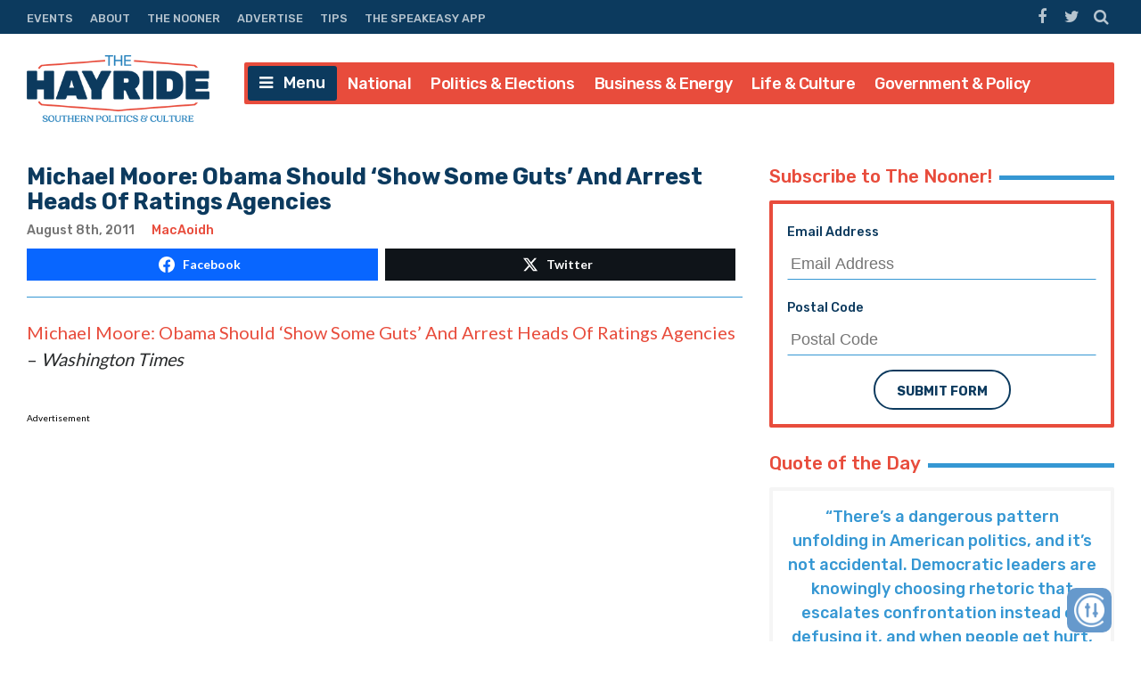

--- FILE ---
content_type: text/html; charset=UTF-8
request_url: https://thehayride.com/2011/08/michael-moore-obama-should-show-some-guts-and-arrest-heads-of-ratings-agencies/
body_size: 59185
content:
<!DOCTYPE html>
<html lang="en-US">
<head>
<meta charset="UTF-8">
<meta name="viewport" content="width=device-width, initial-scale=1">
<link rel="profile" href="http://gmpg.org/xfn/11">
<link rel="icon" type="image/png" href="" />

<!-- Global site tag (gtag.js) - Google Analytics -->
<script async src="https://www.googletagmanager.com/gtag/js?id=UA-98250005-1"></script>
<script>
  window.dataLayer = window.dataLayer || [];
  function gtag(){dataLayer.push(arguments);}
  gtag('js', new Date());

  gtag('config', 'UA-98250005-1');
</script>
<script async='async' src='https://www.googletagservices.com/tag/js/gpt.js'></script>

<script>
// get url query params - added by gw 2021-1-14
	var match,
		pl = /\+/g,
		search = /([^&=]+)=?([^&]*)/g,
		decode = function (s) {
			return decodeURIComponent(s.replace(pl, " "));
		},
		query = window.location.search.substring(1);

	// collect params as arrays
	var urlParams = {};
	while (match = search.exec(query)) {
		urlParams[decode(match[1])] = decode(match[2]);
	}

	// test ad free auth
	if(urlParams._dm && urlParams._dm.length > 16) {
		document.cookie = `dm_auth=${urlParams._dm}; max-age= ${(30*24*60*60)}; path=/`;
	}

	function extractCookies() {
		var output = {};
		if(!document.cookie) return output;
		 document.cookie.split(/\s*;\s*/).forEach(function(pair) {
			pair = pair.split(/\s*=\s*/);
			output[pair[0]] = pair.splice(1).join('=');
		});
		return output;
	}
    
	function checkUDM() {
		let cookie = extractCookies();
		// let result = urlParams._dm || cookie.dm_auth || false;
		// console.log('_dm test', result, cookie.dm_auth);
		return urlParams._dm || cookie.dm_auth || false;
	}

</script>

<!--AD SCRIPTS FROM ADMIN-->
<!-- <script async='async' src='https://www.googletagservices.com/tag/js/gpt.js'></script> -->
<script>
if(!checkUDM())  {

  var googletag = googletag || {};
  googletag.cmd = googletag.cmd || [];

  // Create Ad Slots
  googletag.cmd.push(function() {
      
    // Start Header Mapping
    var headermapping = googletag.sizeMapping().
    // Add Size - Small
    addSize([0,0], [[300,250]]).
    // Add Size - Medium
    addSize([787,100], [[300,250],[728,90]]).
    // Add Size - Large
    addSize([1020,100], [[728,90],[970,250]]).
    build();
      
    googletag.defineSlot('/1194830/Nhayride970_header', [[300,250],[728,90],[970,250]],  'wpdev-responsive-header').defineSizeMapping(headermapping).setCollapseEmptyDiv(true).addService(googletag.pubads());
    googletag.defineSlot('/1194830/Nhayride_sidebar_Top', [[336, 280], [300, 250], [300, 600]], 'wpdev-sidebar-top').setCollapseEmptyDiv(true).addService(googletag.pubads());
    googletag.defineSlot('/1194830/Nhayride_in_content_1', [[300, 250], [336, 280]], 'wpdev-inline-top').setCollapseEmptyDiv(true).addService(googletag.pubads());
  	 googletag.defineSlot('/1194830/Nhayride_sidebar_BTF', [[300, 600], [160, 600], [336, 280]], 'wpdev-sidebar-bottom').setCollapseEmptyDiv(true).addService(googletag.pubads());
	 googletag.defineSlot('/1194830/Nhayride_in_content_2', [[336, 280], [500, 300]], 'wpdev-inline-bottom').setCollapseEmptyDiv(true).addService(googletag.pubads());

    googletag.pubads().enableSingleRequest();
    googletag.pubads().disableInitialLoad();
    googletag.enableServices();
  });
}
</script>
    <!-- Global site tag (gtag.js) - Google Analytics -->
<script async src="https://www.googletagmanager.com/gtag/js?id=G-Y1EPFXRFET"></script>
<script>
  window.dataLayer = window.dataLayer || [];
  function gtag(){dataLayer.push(arguments);}
  gtag('js', new Date());

  gtag('config', 'G-Y1EPFXRFET');
</script><script>
if (!checkUDM()) {
	//load the apstag.js library
	! function(a9, a, p, s, t, A, g) {
		if (a[a9]) return;

		function q(c, r) {
			a[a9]._Q.push([c, r])
		}
		a[a9] = {
			init: function() {
				q("i", arguments)
			},
			fetchBids: function() {
				q("f", arguments)
			},
			setDisplayBids: function() {},
			targetingKeys: function() {
				return []
			},
			_Q: []
		};
		A = p.createElement(s);
		A.async = !0;
		A.src = t;
		g = p.getElementsByTagName(s)[0];
		g.parentNode.insertBefore(A, g)
	}("apstag", window, document, "script", "//c.amazon-adsystem.com/aax2/apstag.js");

	//initialize the apstag.js library on the page to allow bidding
	apstag.init({
		pubID: '43b773e9-a6f6-49e5-9900-1f86f2033ad0', //enter your pub ID here as shown above, it must within quotes
		adServer: 'googletag'
	});
	apstag.fetchBids({
		slots: [{

				slotID: 'wpdev-responsive-header', //example: 'div-gpt-ad-1475185990716-0'
				slotName: '/1194830/Nhayride970_header', //example: '12345/leaderboard-1'
				sizes: [
					[300, 250],
					[728, 90],
					[970, 250]
				] //example: [[728,90]]
			},
			{
				slotID: 'wpdev-sidebar-top', //example: 'div-gpt-ad-1475185990716-0'
				slotName: '/1194830/Nhayride_sidebar_Top', //example: '12345/leaderboard-1'
				sizes: [
					[336, 280],
					[300, 250],
					[300, 600]
				] //example: [[728,90]]
			},
			{
				slotID: 'wpdev-inline-top', //example: 'div-gpt-ad-1475185990716-0'
				slotName: '1194830/Nhayride_in_content_1', //example: '12345/leaderboard-1'
				sizes: [
					[336, 280],
					[300, 250],
					[300, 600]
				] //example: [[728,90]]
			},
			{
				slotID: 'wpdev-sidebar-bottom', //example: 'div-gpt-ad-1475185990716-0'
				slotName: '/1194830/Nhayride_sidebar_BTF', //example: '12345/leaderboard-1'
				sizes: [
					[300, 600],
					[160, 600],
					[336, 280]
				] //example: [[728,90]]
			},
			{
				slotID: 'wpdev-inline-bottom', //example: 'div-gpt-ad-1475185990716-0'
				slotName: '/1194830/Nhayride_in_content_2', //example: '12345/leaderboard-1'
				sizes: [336, 280] //example: [[728,90]]



			}
		],
		timeout: 2e3
	}, function(bids) {
		// set apstag targeting on googletag, then trigger the first DFP request in googletag's disableInitialLoad integration
		googletag.cmd.push(function() {
			apstag.setDisplayBids();
			googletag.pubads().refresh();
		});
	});


	// BEGIN 33Across SiteCTRL Script 

	if (document.location.protocol == 'http:') {
		var Tynt = Tynt || [];
		Tynt.push('a8dWwwaLCr5QO5rkHcnnVW');
		if (!checkUDM()) {
			(function() {
				var h, s = document.createElement('script');
				s.src = '//cdn.tynt.com/ti.js';
				h = document.getElementsByTagName('script')[0];
				h.parentNode.insertBefore(s, h);
			})();
		}
	}
	// END 33Across SiteCTRL Script 

	document.write(
		'<script data-cfasync="false" language="javascript" async src="//udmserve.net/udm/img.fetch?sid=15379;tid=1;dt=8;"><\/script>'
		);
	// UNDERDOGMEDIA InPage_staging.generous-doohickey.flywheelsites.com ADCODE END --->
	// UNDERDOGMEDIA EDGE_staging.generous-doohickey.flywheelsites.com JavaScript ADCODE START--->
	document.write(
		'<script data-cfasync="false" language="javascript" async src="https://udmserve.net/udm/img.fetch?sid=15350;tid=1;dt=6;"><\/script>'
		);
	// UNDERDOGMEDIA EDGE_staging.generous-doohickey.flywheelsites.com JavaScript ADCODE END--->

	! function(n) {
		if (!window.cnx) {
			window.cnx = {}, window.cnx.cmd = [];
			var t = n.createElement('iframe');
			t.display = 'none', t.onload = function() {
				var n = t.contentWindow.document,
					c = n.createElement('script');
				c.src = '//cd.connatix.com/connatix.player.js', c.setAttribute('async', '1'), c.setAttribute('type',
					'text/javascript'), n.body.appendChild(c)
			}, n.head.appendChild(t)
		}
	}(document);
}
</script>


<meta name='robots' content='index, follow, max-image-preview:large, max-snippet:-1, max-video-preview:-1' />
	<style>img:is([sizes="auto" i], [sizes^="auto," i]) { contain-intrinsic-size: 3000px 1500px }</style>
	
	<!-- This site is optimized with the Yoast SEO plugin v26.1.1 - https://yoast.com/wordpress/plugins/seo/ -->
	<title>Michael Moore: Obama Should &#039;Show Some Guts&#039; And Arrest Heads Of Ratings Agencies</title>
	<link rel="canonical" href="https://thehayride.com/2011/08/michael-moore-obama-should-show-some-guts-and-arrest-heads-of-ratings-agencies/" />
	<meta property="og:locale" content="en_US" />
	<meta property="og:type" content="article" />
	<meta property="og:title" content="Michael Moore: Obama Should &#039;Show Some Guts&#039; And Arrest Heads Of Ratings Agencies" />
	<meta property="og:description" content="Michael Moore: Obama Should &#8216;Show Some Guts&#8217; And Arrest Heads Of Ratings Agencies &#8211; Washington Times Advertisement Advertisement Advertisement" />
	<meta property="og:url" content="https://thehayride.com/2011/08/michael-moore-obama-should-show-some-guts-and-arrest-heads-of-ratings-agencies/" />
	<meta property="og:site_name" content="The Hayride" />
	<meta property="article:publisher" content="https://www.facebook.com/TheHayride/" />
	<meta property="article:published_time" content="2011-08-08T23:33:57+00:00" />
	<meta name="author" content="MacAoidh" />
	<meta name="twitter:card" content="summary_large_image" />
	<meta name="twitter:creator" content="@TheHayride" />
	<meta name="twitter:site" content="@TheHayride" />
	<meta name="twitter:label1" content="Written by" />
	<meta name="twitter:data1" content="MacAoidh" />
	<script type="application/ld+json" class="yoast-schema-graph">{"@context":"https://schema.org","@graph":[{"@type":"Article","@id":"https://thehayride.com/2011/08/michael-moore-obama-should-show-some-guts-and-arrest-heads-of-ratings-agencies/#article","isPartOf":{"@id":"https://thehayride.com/2011/08/michael-moore-obama-should-show-some-guts-and-arrest-heads-of-ratings-agencies/"},"author":{"name":"MacAoidh","@id":"https://thehayride.com/#/schema/person/40ef39e6257340e53e5b3a9e29360c85"},"headline":"Michael Moore: Obama Should &#8216;Show Some Guts&#8217; And Arrest Heads Of Ratings Agencies","datePublished":"2011-08-08T23:33:57+00:00","mainEntityOfPage":{"@id":"https://thehayride.com/2011/08/michael-moore-obama-should-show-some-guts-and-arrest-heads-of-ratings-agencies/"},"wordCount":29,"commentCount":2,"publisher":{"@id":"https://thehayride.com/#organization"},"articleSection":["General"],"inLanguage":"en-US","potentialAction":[{"@type":"CommentAction","name":"Comment","target":["https://thehayride.com/2011/08/michael-moore-obama-should-show-some-guts-and-arrest-heads-of-ratings-agencies/#respond"]}]},{"@type":"WebPage","@id":"https://thehayride.com/2011/08/michael-moore-obama-should-show-some-guts-and-arrest-heads-of-ratings-agencies/","url":"https://thehayride.com/2011/08/michael-moore-obama-should-show-some-guts-and-arrest-heads-of-ratings-agencies/","name":"Michael Moore: Obama Should 'Show Some Guts' And Arrest Heads Of Ratings Agencies","isPartOf":{"@id":"https://thehayride.com/#website"},"datePublished":"2011-08-08T23:33:57+00:00","breadcrumb":{"@id":"https://thehayride.com/2011/08/michael-moore-obama-should-show-some-guts-and-arrest-heads-of-ratings-agencies/#breadcrumb"},"inLanguage":"en-US","potentialAction":[{"@type":"ReadAction","target":["https://thehayride.com/2011/08/michael-moore-obama-should-show-some-guts-and-arrest-heads-of-ratings-agencies/"]}]},{"@type":"BreadcrumbList","@id":"https://thehayride.com/2011/08/michael-moore-obama-should-show-some-guts-and-arrest-heads-of-ratings-agencies/#breadcrumb","itemListElement":[{"@type":"ListItem","position":1,"name":"Home","item":"https://thehayride.com/"},{"@type":"ListItem","position":2,"name":"Michael Moore: Obama Should &#8216;Show Some Guts&#8217; And Arrest Heads Of Ratings Agencies"}]},{"@type":"WebSite","@id":"https://thehayride.com/#website","url":"https://thehayride.com/","name":"The Hayride","description":"Southern Politics &amp; Culture","publisher":{"@id":"https://thehayride.com/#organization"},"potentialAction":[{"@type":"SearchAction","target":{"@type":"EntryPoint","urlTemplate":"https://thehayride.com/?s={search_term_string}"},"query-input":{"@type":"PropertyValueSpecification","valueRequired":true,"valueName":"search_term_string"}}],"inLanguage":"en-US"},{"@type":"Organization","@id":"https://thehayride.com/#organization","name":"The Hayride","url":"https://thehayride.com/","logo":{"@type":"ImageObject","inLanguage":"en-US","@id":"https://thehayride.com/#/schema/logo/image/","url":"https://thehayride.com/wp-content/uploads/2020/07/h2020-logo-4th-draft.jpg","contentUrl":"https://thehayride.com/wp-content/uploads/2020/07/h2020-logo-4th-draft.jpg","width":600,"height":600,"caption":"The Hayride"},"image":{"@id":"https://thehayride.com/#/schema/logo/image/"},"sameAs":["https://www.facebook.com/TheHayride/","https://x.com/TheHayride"]},{"@type":"Person","@id":"https://thehayride.com/#/schema/person/40ef39e6257340e53e5b3a9e29360c85","name":"MacAoidh","image":{"@type":"ImageObject","inLanguage":"en-US","@id":"https://thehayride.com/#/schema/person/image/","url":"https://secure.gravatar.com/avatar/8c2b3c69c02aa932ab53a437bdc87f7eda24858236598df07530e5444b9d9a2f?s=96&d=mm&r=g","contentUrl":"https://secure.gravatar.com/avatar/8c2b3c69c02aa932ab53a437bdc87f7eda24858236598df07530e5444b9d9a2f?s=96&d=mm&r=g","caption":"MacAoidh"},"description":"MacAoidh is the Gaelic spelling of Hayride publisher Scott McKay's last name. It's pronounced \"Mac-AYE.\" McKay has published The Hayride since December 2009.","sameAs":["http://hayride1.wpenginepowered.com"],"url":"https://thehayride.com/author/admin/"}]}</script>
	<!-- / Yoast SEO plugin. -->


<link rel='dns-prefetch' href='//use.fontawesome.com' />
<link rel='dns-prefetch' href='//npmcdn.com' />
<link rel='dns-prefetch' href='//fonts.googleapis.com' />
<link rel="alternate" type="application/rss+xml" title="The Hayride &raquo; Feed" href="https://thehayride.com/feed/" />
<link rel="alternate" type="application/rss+xml" title="The Hayride &raquo; Comments Feed" href="https://thehayride.com/comments/feed/" />
<link rel="alternate" type="application/rss+xml" title="The Hayride &raquo; Michael Moore: Obama Should &#8216;Show Some Guts&#8217; And Arrest Heads Of Ratings Agencies Comments Feed" href="https://thehayride.com/2011/08/michael-moore-obama-should-show-some-guts-and-arrest-heads-of-ratings-agencies/feed/" />
		<style>
			.lazyload,
			.lazyloading {
				max-width: 100%;
			}
		</style>
		<script type="text/javascript">
/* <![CDATA[ */
window._wpemojiSettings = {"baseUrl":"https:\/\/s.w.org\/images\/core\/emoji\/16.0.1\/72x72\/","ext":".png","svgUrl":"https:\/\/s.w.org\/images\/core\/emoji\/16.0.1\/svg\/","svgExt":".svg","source":{"concatemoji":"https:\/\/thehayride.com\/wp-includes\/js\/wp-emoji-release.min.js?ver=6.8.3"}};
/*! This file is auto-generated */
!function(s,n){var o,i,e;function c(e){try{var t={supportTests:e,timestamp:(new Date).valueOf()};sessionStorage.setItem(o,JSON.stringify(t))}catch(e){}}function p(e,t,n){e.clearRect(0,0,e.canvas.width,e.canvas.height),e.fillText(t,0,0);var t=new Uint32Array(e.getImageData(0,0,e.canvas.width,e.canvas.height).data),a=(e.clearRect(0,0,e.canvas.width,e.canvas.height),e.fillText(n,0,0),new Uint32Array(e.getImageData(0,0,e.canvas.width,e.canvas.height).data));return t.every(function(e,t){return e===a[t]})}function u(e,t){e.clearRect(0,0,e.canvas.width,e.canvas.height),e.fillText(t,0,0);for(var n=e.getImageData(16,16,1,1),a=0;a<n.data.length;a++)if(0!==n.data[a])return!1;return!0}function f(e,t,n,a){switch(t){case"flag":return n(e,"\ud83c\udff3\ufe0f\u200d\u26a7\ufe0f","\ud83c\udff3\ufe0f\u200b\u26a7\ufe0f")?!1:!n(e,"\ud83c\udde8\ud83c\uddf6","\ud83c\udde8\u200b\ud83c\uddf6")&&!n(e,"\ud83c\udff4\udb40\udc67\udb40\udc62\udb40\udc65\udb40\udc6e\udb40\udc67\udb40\udc7f","\ud83c\udff4\u200b\udb40\udc67\u200b\udb40\udc62\u200b\udb40\udc65\u200b\udb40\udc6e\u200b\udb40\udc67\u200b\udb40\udc7f");case"emoji":return!a(e,"\ud83e\udedf")}return!1}function g(e,t,n,a){var r="undefined"!=typeof WorkerGlobalScope&&self instanceof WorkerGlobalScope?new OffscreenCanvas(300,150):s.createElement("canvas"),o=r.getContext("2d",{willReadFrequently:!0}),i=(o.textBaseline="top",o.font="600 32px Arial",{});return e.forEach(function(e){i[e]=t(o,e,n,a)}),i}function t(e){var t=s.createElement("script");t.src=e,t.defer=!0,s.head.appendChild(t)}"undefined"!=typeof Promise&&(o="wpEmojiSettingsSupports",i=["flag","emoji"],n.supports={everything:!0,everythingExceptFlag:!0},e=new Promise(function(e){s.addEventListener("DOMContentLoaded",e,{once:!0})}),new Promise(function(t){var n=function(){try{var e=JSON.parse(sessionStorage.getItem(o));if("object"==typeof e&&"number"==typeof e.timestamp&&(new Date).valueOf()<e.timestamp+604800&&"object"==typeof e.supportTests)return e.supportTests}catch(e){}return null}();if(!n){if("undefined"!=typeof Worker&&"undefined"!=typeof OffscreenCanvas&&"undefined"!=typeof URL&&URL.createObjectURL&&"undefined"!=typeof Blob)try{var e="postMessage("+g.toString()+"("+[JSON.stringify(i),f.toString(),p.toString(),u.toString()].join(",")+"));",a=new Blob([e],{type:"text/javascript"}),r=new Worker(URL.createObjectURL(a),{name:"wpTestEmojiSupports"});return void(r.onmessage=function(e){c(n=e.data),r.terminate(),t(n)})}catch(e){}c(n=g(i,f,p,u))}t(n)}).then(function(e){for(var t in e)n.supports[t]=e[t],n.supports.everything=n.supports.everything&&n.supports[t],"flag"!==t&&(n.supports.everythingExceptFlag=n.supports.everythingExceptFlag&&n.supports[t]);n.supports.everythingExceptFlag=n.supports.everythingExceptFlag&&!n.supports.flag,n.DOMReady=!1,n.readyCallback=function(){n.DOMReady=!0}}).then(function(){return e}).then(function(){var e;n.supports.everything||(n.readyCallback(),(e=n.source||{}).concatemoji?t(e.concatemoji):e.wpemoji&&e.twemoji&&(t(e.twemoji),t(e.wpemoji)))}))}((window,document),window._wpemojiSettings);
/* ]]> */
</script>
<style id='wp-emoji-styles-inline-css' type='text/css'>

	img.wp-smiley, img.emoji {
		display: inline !important;
		border: none !important;
		box-shadow: none !important;
		height: 1em !important;
		width: 1em !important;
		margin: 0 0.07em !important;
		vertical-align: -0.1em !important;
		background: none !important;
		padding: 0 !important;
	}
</style>
<link rel='stylesheet' id='wp-block-library-css' href='https://thehayride.com/wp-includes/css/dist/block-library/style.min.css?ver=6.8.3' type='text/css' media='all' />
<style id='classic-theme-styles-inline-css' type='text/css'>
/*! This file is auto-generated */
.wp-block-button__link{color:#fff;background-color:#32373c;border-radius:9999px;box-shadow:none;text-decoration:none;padding:calc(.667em + 2px) calc(1.333em + 2px);font-size:1.125em}.wp-block-file__button{background:#32373c;color:#fff;text-decoration:none}
</style>
<style id='global-styles-inline-css' type='text/css'>
:root{--wp--preset--aspect-ratio--square: 1;--wp--preset--aspect-ratio--4-3: 4/3;--wp--preset--aspect-ratio--3-4: 3/4;--wp--preset--aspect-ratio--3-2: 3/2;--wp--preset--aspect-ratio--2-3: 2/3;--wp--preset--aspect-ratio--16-9: 16/9;--wp--preset--aspect-ratio--9-16: 9/16;--wp--preset--color--black: #000000;--wp--preset--color--cyan-bluish-gray: #abb8c3;--wp--preset--color--white: #ffffff;--wp--preset--color--pale-pink: #f78da7;--wp--preset--color--vivid-red: #cf2e2e;--wp--preset--color--luminous-vivid-orange: #ff6900;--wp--preset--color--luminous-vivid-amber: #fcb900;--wp--preset--color--light-green-cyan: #7bdcb5;--wp--preset--color--vivid-green-cyan: #00d084;--wp--preset--color--pale-cyan-blue: #8ed1fc;--wp--preset--color--vivid-cyan-blue: #0693e3;--wp--preset--color--vivid-purple: #9b51e0;--wp--preset--gradient--vivid-cyan-blue-to-vivid-purple: linear-gradient(135deg,rgba(6,147,227,1) 0%,rgb(155,81,224) 100%);--wp--preset--gradient--light-green-cyan-to-vivid-green-cyan: linear-gradient(135deg,rgb(122,220,180) 0%,rgb(0,208,130) 100%);--wp--preset--gradient--luminous-vivid-amber-to-luminous-vivid-orange: linear-gradient(135deg,rgba(252,185,0,1) 0%,rgba(255,105,0,1) 100%);--wp--preset--gradient--luminous-vivid-orange-to-vivid-red: linear-gradient(135deg,rgba(255,105,0,1) 0%,rgb(207,46,46) 100%);--wp--preset--gradient--very-light-gray-to-cyan-bluish-gray: linear-gradient(135deg,rgb(238,238,238) 0%,rgb(169,184,195) 100%);--wp--preset--gradient--cool-to-warm-spectrum: linear-gradient(135deg,rgb(74,234,220) 0%,rgb(151,120,209) 20%,rgb(207,42,186) 40%,rgb(238,44,130) 60%,rgb(251,105,98) 80%,rgb(254,248,76) 100%);--wp--preset--gradient--blush-light-purple: linear-gradient(135deg,rgb(255,206,236) 0%,rgb(152,150,240) 100%);--wp--preset--gradient--blush-bordeaux: linear-gradient(135deg,rgb(254,205,165) 0%,rgb(254,45,45) 50%,rgb(107,0,62) 100%);--wp--preset--gradient--luminous-dusk: linear-gradient(135deg,rgb(255,203,112) 0%,rgb(199,81,192) 50%,rgb(65,88,208) 100%);--wp--preset--gradient--pale-ocean: linear-gradient(135deg,rgb(255,245,203) 0%,rgb(182,227,212) 50%,rgb(51,167,181) 100%);--wp--preset--gradient--electric-grass: linear-gradient(135deg,rgb(202,248,128) 0%,rgb(113,206,126) 100%);--wp--preset--gradient--midnight: linear-gradient(135deg,rgb(2,3,129) 0%,rgb(40,116,252) 100%);--wp--preset--font-size--small: 13px;--wp--preset--font-size--medium: 20px;--wp--preset--font-size--large: 36px;--wp--preset--font-size--x-large: 42px;--wp--preset--spacing--20: 0.44rem;--wp--preset--spacing--30: 0.67rem;--wp--preset--spacing--40: 1rem;--wp--preset--spacing--50: 1.5rem;--wp--preset--spacing--60: 2.25rem;--wp--preset--spacing--70: 3.38rem;--wp--preset--spacing--80: 5.06rem;--wp--preset--shadow--natural: 6px 6px 9px rgba(0, 0, 0, 0.2);--wp--preset--shadow--deep: 12px 12px 50px rgba(0, 0, 0, 0.4);--wp--preset--shadow--sharp: 6px 6px 0px rgba(0, 0, 0, 0.2);--wp--preset--shadow--outlined: 6px 6px 0px -3px rgba(255, 255, 255, 1), 6px 6px rgba(0, 0, 0, 1);--wp--preset--shadow--crisp: 6px 6px 0px rgba(0, 0, 0, 1);}:where(.is-layout-flex){gap: 0.5em;}:where(.is-layout-grid){gap: 0.5em;}body .is-layout-flex{display: flex;}.is-layout-flex{flex-wrap: wrap;align-items: center;}.is-layout-flex > :is(*, div){margin: 0;}body .is-layout-grid{display: grid;}.is-layout-grid > :is(*, div){margin: 0;}:where(.wp-block-columns.is-layout-flex){gap: 2em;}:where(.wp-block-columns.is-layout-grid){gap: 2em;}:where(.wp-block-post-template.is-layout-flex){gap: 1.25em;}:where(.wp-block-post-template.is-layout-grid){gap: 1.25em;}.has-black-color{color: var(--wp--preset--color--black) !important;}.has-cyan-bluish-gray-color{color: var(--wp--preset--color--cyan-bluish-gray) !important;}.has-white-color{color: var(--wp--preset--color--white) !important;}.has-pale-pink-color{color: var(--wp--preset--color--pale-pink) !important;}.has-vivid-red-color{color: var(--wp--preset--color--vivid-red) !important;}.has-luminous-vivid-orange-color{color: var(--wp--preset--color--luminous-vivid-orange) !important;}.has-luminous-vivid-amber-color{color: var(--wp--preset--color--luminous-vivid-amber) !important;}.has-light-green-cyan-color{color: var(--wp--preset--color--light-green-cyan) !important;}.has-vivid-green-cyan-color{color: var(--wp--preset--color--vivid-green-cyan) !important;}.has-pale-cyan-blue-color{color: var(--wp--preset--color--pale-cyan-blue) !important;}.has-vivid-cyan-blue-color{color: var(--wp--preset--color--vivid-cyan-blue) !important;}.has-vivid-purple-color{color: var(--wp--preset--color--vivid-purple) !important;}.has-black-background-color{background-color: var(--wp--preset--color--black) !important;}.has-cyan-bluish-gray-background-color{background-color: var(--wp--preset--color--cyan-bluish-gray) !important;}.has-white-background-color{background-color: var(--wp--preset--color--white) !important;}.has-pale-pink-background-color{background-color: var(--wp--preset--color--pale-pink) !important;}.has-vivid-red-background-color{background-color: var(--wp--preset--color--vivid-red) !important;}.has-luminous-vivid-orange-background-color{background-color: var(--wp--preset--color--luminous-vivid-orange) !important;}.has-luminous-vivid-amber-background-color{background-color: var(--wp--preset--color--luminous-vivid-amber) !important;}.has-light-green-cyan-background-color{background-color: var(--wp--preset--color--light-green-cyan) !important;}.has-vivid-green-cyan-background-color{background-color: var(--wp--preset--color--vivid-green-cyan) !important;}.has-pale-cyan-blue-background-color{background-color: var(--wp--preset--color--pale-cyan-blue) !important;}.has-vivid-cyan-blue-background-color{background-color: var(--wp--preset--color--vivid-cyan-blue) !important;}.has-vivid-purple-background-color{background-color: var(--wp--preset--color--vivid-purple) !important;}.has-black-border-color{border-color: var(--wp--preset--color--black) !important;}.has-cyan-bluish-gray-border-color{border-color: var(--wp--preset--color--cyan-bluish-gray) !important;}.has-white-border-color{border-color: var(--wp--preset--color--white) !important;}.has-pale-pink-border-color{border-color: var(--wp--preset--color--pale-pink) !important;}.has-vivid-red-border-color{border-color: var(--wp--preset--color--vivid-red) !important;}.has-luminous-vivid-orange-border-color{border-color: var(--wp--preset--color--luminous-vivid-orange) !important;}.has-luminous-vivid-amber-border-color{border-color: var(--wp--preset--color--luminous-vivid-amber) !important;}.has-light-green-cyan-border-color{border-color: var(--wp--preset--color--light-green-cyan) !important;}.has-vivid-green-cyan-border-color{border-color: var(--wp--preset--color--vivid-green-cyan) !important;}.has-pale-cyan-blue-border-color{border-color: var(--wp--preset--color--pale-cyan-blue) !important;}.has-vivid-cyan-blue-border-color{border-color: var(--wp--preset--color--vivid-cyan-blue) !important;}.has-vivid-purple-border-color{border-color: var(--wp--preset--color--vivid-purple) !important;}.has-vivid-cyan-blue-to-vivid-purple-gradient-background{background: var(--wp--preset--gradient--vivid-cyan-blue-to-vivid-purple) !important;}.has-light-green-cyan-to-vivid-green-cyan-gradient-background{background: var(--wp--preset--gradient--light-green-cyan-to-vivid-green-cyan) !important;}.has-luminous-vivid-amber-to-luminous-vivid-orange-gradient-background{background: var(--wp--preset--gradient--luminous-vivid-amber-to-luminous-vivid-orange) !important;}.has-luminous-vivid-orange-to-vivid-red-gradient-background{background: var(--wp--preset--gradient--luminous-vivid-orange-to-vivid-red) !important;}.has-very-light-gray-to-cyan-bluish-gray-gradient-background{background: var(--wp--preset--gradient--very-light-gray-to-cyan-bluish-gray) !important;}.has-cool-to-warm-spectrum-gradient-background{background: var(--wp--preset--gradient--cool-to-warm-spectrum) !important;}.has-blush-light-purple-gradient-background{background: var(--wp--preset--gradient--blush-light-purple) !important;}.has-blush-bordeaux-gradient-background{background: var(--wp--preset--gradient--blush-bordeaux) !important;}.has-luminous-dusk-gradient-background{background: var(--wp--preset--gradient--luminous-dusk) !important;}.has-pale-ocean-gradient-background{background: var(--wp--preset--gradient--pale-ocean) !important;}.has-electric-grass-gradient-background{background: var(--wp--preset--gradient--electric-grass) !important;}.has-midnight-gradient-background{background: var(--wp--preset--gradient--midnight) !important;}.has-small-font-size{font-size: var(--wp--preset--font-size--small) !important;}.has-medium-font-size{font-size: var(--wp--preset--font-size--medium) !important;}.has-large-font-size{font-size: var(--wp--preset--font-size--large) !important;}.has-x-large-font-size{font-size: var(--wp--preset--font-size--x-large) !important;}
:where(.wp-block-post-template.is-layout-flex){gap: 1.25em;}:where(.wp-block-post-template.is-layout-grid){gap: 1.25em;}
:where(.wp-block-columns.is-layout-flex){gap: 2em;}:where(.wp-block-columns.is-layout-grid){gap: 2em;}
:root :where(.wp-block-pullquote){font-size: 1.5em;line-height: 1.6;}
</style>
<link rel='stylesheet' id='contact-form-7-css' href='https://thehayride.com/wp-content/plugins/contact-form-7/includes/css/styles.css?ver=6.1.2' type='text/css' media='all' />
<link rel='stylesheet' id='placehodor-front-css' href='https://thehayride.com/wp-content/plugins/placehodor/assets/css/front.css?ver=1.4.0' type='text/css' media='all' />
<link rel='stylesheet' id='ride-google-font-css' href='//fonts.googleapis.com/css?family=Lato%3A400%2C700%7CRubik%3A300%2C500%2C700&#038;ver=6.8.3' type='text/css' media='all' />
<link rel='stylesheet' id='the-ride-style-css' href='https://thehayride.com/wp-content/themes/the-ride/style.css?ver=6.8.3' type='text/css' media='all' />
<link rel='stylesheet' id='subscribe-forms-css-css' href='https://thehayride.com/wp-content/plugins/easy-social-share-buttons3/assets/modules/subscribe-forms.min.css?ver=6.8.3' type='text/css' media='all' />
<link rel='stylesheet' id='click2tweet-css-css' href='https://thehayride.com/wp-content/plugins/easy-social-share-buttons3/assets/modules/click-to-tweet.min.css?ver=6.8.3' type='text/css' media='all' />
<link rel='stylesheet' id='easy-social-share-buttons-css' href='https://thehayride.com/wp-content/plugins/easy-social-share-buttons3/assets/css/easy-social-share-buttons.min.css?ver=6.8.3' type='text/css' media='all' />
<style id='easy-social-share-buttons-inline-css' type='text/css'>
.essb_links .essb_link_mastodon { --essb-network: #6364ff;}
</style>
<script type="text/javascript" src="https://thehayride.com/wp-includes/js/jquery/jquery.min.js?ver=3.7.1" id="jquery-core-js"></script>
<script type="text/javascript" src="https://thehayride.com/wp-includes/js/jquery/jquery-migrate.min.js?ver=3.4.1" id="jquery-migrate-js"></script>
<script type="text/javascript" id="placehodor-front-js-extra">
/* <![CDATA[ */
var placehodor = {"error_undefined":"Sorry, an error occured.","processing":"Processing...","check":"Check","finish":"Finish","choose_image":"Choose a new sub image","use_image":"Use this image","set_image":"Set a new one","ajaxurl":"https:\/\/thehayride.com\/wp-admin\/admin-ajax.php","sub_url":"https:\/\/thehayride.com\/LNJ\/placehodor\/default.png"};
/* ]]> */
</script>
<script type="text/javascript" src="https://thehayride.com/wp-content/plugins/placehodor/assets/js/front.js?ver=1.4.0" id="placehodor-front-js"></script>
<script type="text/javascript" src="//use.fontawesome.com/8cf3076674.js?ver=1.0" id="the-ride-fontawesome-js-js"></script>
<script type="text/javascript" src="https://thehayride.com/wp-content/themes/the-ride/js/theride-top.js?ver=1.0" id="the-ride-top-js-js"></script>
<script id="essb-inline-js"></script><link rel="https://api.w.org/" href="https://thehayride.com/wp-json/" /><link rel="alternate" title="JSON" type="application/json" href="https://thehayride.com/wp-json/wp/v2/posts/22275" /><link rel="EditURI" type="application/rsd+xml" title="RSD" href="https://thehayride.com/xmlrpc.php?rsd" />
<link rel='shortlink' href='https://thehayride.com/?p=22275' />
<link rel="alternate" title="oEmbed (JSON)" type="application/json+oembed" href="https://thehayride.com/wp-json/oembed/1.0/embed?url=https%3A%2F%2Fthehayride.com%2F2011%2F08%2Fmichael-moore-obama-should-show-some-guts-and-arrest-heads-of-ratings-agencies%2F" />
<link rel="alternate" title="oEmbed (XML)" type="text/xml+oembed" href="https://thehayride.com/wp-json/oembed/1.0/embed?url=https%3A%2F%2Fthehayride.com%2F2011%2F08%2Fmichael-moore-obama-should-show-some-guts-and-arrest-heads-of-ratings-agencies%2F&#038;format=xml" />
			<meta property="fb:pages" content="185465169674" />
					<script>
			document.documentElement.className = document.documentElement.className.replace('no-js', 'js');
		</script>
				<style>
			.no-js img.lazyload {
				display: none;
			}

			figure.wp-block-image img.lazyloading {
				min-width: 150px;
			}

			.lazyload,
			.lazyloading {
				--smush-placeholder-width: 100px;
				--smush-placeholder-aspect-ratio: 1/1;
				width: var(--smush-image-width, var(--smush-placeholder-width)) !important;
				aspect-ratio: var(--smush-image-aspect-ratio, var(--smush-placeholder-aspect-ratio)) !important;
			}

						.lazyload, .lazyloading {
				opacity: 0;
			}

			.lazyloaded {
				opacity: 1;
				transition: opacity 400ms;
				transition-delay: 0ms;
			}

					</style>
		
<script type="text/javascript">var essb_settings = {"ajax_url":"https:\/\/thehayride.com\/wp-admin\/admin-ajax.php","essb3_nonce":"3c7f3f5805","essb3_plugin_url":"https:\/\/thehayride.com\/wp-content\/plugins\/easy-social-share-buttons3","essb3_stats":false,"essb3_ga":false,"essb3_ga_ntg":false,"blog_url":"https:\/\/thehayride.com\/","post_id":"22275","stop_postcount":true};</script>		<style type="text/css" id="wp-custom-css">
			/* WC checkout form patch */
#customer_details div.col-1, #customer_details div.col-2 {
    -webkit-box-flex: 0 !important;
    -webkit-flex: 0 0 100% !important;
    -ms-flex: 0 0 100%  !important;
    flex: 0 0 100% !important;
    max-width: 100%  !important;
}#customer_details div.col-1 {
    -webkit-box-flex: 0 !important;
    -webkit-flex: 0 0 100% !important;
    -ms-flex: 0 0 100%  !important;
    flex: 0 0 100% !important;
    max-width: 100%  !important;
}		</style>
		<style>
.ai-viewports                 {--ai: 1;}
.ai-viewport-3                { display: none !important;}
.ai-viewport-2                { display: none !important;}
.ai-viewport-1                { display: inherit !important;}
.ai-viewport-0                { display: none !important;}
@media (min-width: 768px) and (max-width: 979px) {
.ai-viewport-1                { display: none !important;}
.ai-viewport-2                { display: inherit !important;}
}
@media (max-width: 767px) {
.ai-viewport-1                { display: none !important;}
.ai-viewport-3                { display: inherit !important;}
}
.ai-rotate {position: relative;}
.ai-rotate-hidden {visibility: hidden;}
.ai-rotate-hidden-2 {position: absolute; top: 0; left: 0; width: 100%; height: 100%;}
.ai-list-data, .ai-ip-data, .ai-filter-check, .ai-fallback, .ai-list-block, .ai-list-block-ip, .ai-list-block-filter {visibility: hidden; position: absolute; width: 50%; height: 1px; top: -1000px; z-index: -9999; margin: 0px!important;}
.ai-list-data, .ai-ip-data, .ai-filter-check, .ai-fallback {min-width: 1px;}
</style>
</head>
<body class="wp-singular post-template-default single single-post postid-22275 single-format-standard wp-custom-logo wp-theme-the-ride group-blog essb-10.7">
<!-- Modal -->
<div class="modal fade wpdev-search-modal" id="wpdevSearch" tabindex="-1" role="dialog" aria-labelledby="wpdevSearch">
  <div class="modal-dialog" role="document">
    <div class="modal-content">
        <button type="button" class="close wpdev-close" data-dismiss="modal" aria-label="Close"><span aria-hidden="true">&times;</span></button>
        <form role="search" method="get" class="search-form" action="https://thehayride.com/">
				<label>
					<span class="screen-reader-text">Search for:</span>
					<input type="search" class="search-field" placeholder="Search &hellip;" value="" name="s" />
				</label>
				<input type="submit" class="search-submit" value="Search" />
			</form>    </div>
  </div>
</div><div id="page" class="site">

    <div class="wpdev-top-menu-cont">
        <div class="container-fluid wpdev-top-menu wpdev-max-width">
            <div class="row">
                <div class="col-sm-9">
                    <div class="menu-top-nav-container"><ul id="top-menu" class="menu"><li id="menu-item-114200" class="menu-item menu-item-type-post_type menu-item-object-page menu-item-114200"><a href="https://thehayride.com/events/">Events</a></li>
<li id="menu-item-73448" class="menu-item menu-item-type-post_type menu-item-object-page menu-item-73448"><a href="https://thehayride.com/about/">About</a></li>
<li id="menu-item-73449" class="menu-item menu-item-type-post_type menu-item-object-page menu-item-73449"><a href="https://thehayride.com/subscribe-by-e-mail/">The Nooner</a></li>
<li id="menu-item-73451" class="menu-item menu-item-type-post_type menu-item-object-page menu-item-73451"><a href="https://thehayride.com/advertise/">Advertise</a></li>
<li id="menu-item-73452" class="menu-item menu-item-type-post_type menu-item-object-page menu-item-73452"><a href="https://thehayride.com/tip-us-off/">Tips</a></li>
<li id="menu-item-131850" class="menu-item menu-item-type-custom menu-item-object-custom menu-item-131850"><a href="https://thespeakeasy.disciplemedia.com/groups">The Speakeasy App</a></li>
</ul></div>                </div>
                <div class="col-sm-3">
                    <div class="wpdev-social-networks">
    <a href="https://www.facebook.com/TheHayride/" target="_blank"><i class="fa fa-facebook"></i></a>
    <a href="https://twitter.com/TheHayride" target="_blank"><i class="fa fa-twitter"></i></a>
    <button type="button" class="wpdev-search-btn" data-toggle="modal" data-target="#wpdevSearch">
      <i class="fa fa-search"></i>
    </button>
</div>                </div>
            </div>
        </div>
    </div>

    <div class="wpdev-site-content-cont">
        <div class="container-fluid wpdev-site wpdev-max-width">
            <header id="masthead" class="site-header" role="banner">
                <div class="site-branding">
                    <a href="https://thehayride.com">
                        <img data-src="https://thehayride.com/wp-content/uploads/2022/07/thehayride_logo_web.png" alt="The Hayride" src="[data-uri]" class="lazyload" style="--smush-placeholder-width: 303px; --smush-placeholder-aspect-ratio: 303/111;" />
                    </a>
                </div><!-- .site-branding -->

                <nav id="site-navigation" class="main-navigation" role="navigation">
                    <button class="menu-btn wpdev-push-btn"><i class="fa fa-bars"></i> Menu</button>
                    <div class="menu-main-nav-container"><ul id="main-menu" class="menu"><li id="menu-item-73442" class="menu-item menu-item-type-taxonomy menu-item-object-category menu-item-73442"><a href="https://thehayride.com/category/national/">National</a></li>
<li id="menu-item-73441" class="menu-item menu-item-type-taxonomy menu-item-object-category menu-item-73441"><a href="https://thehayride.com/category/elections/">Politics &#038; Elections</a></li>
<li id="menu-item-73446" class="menu-item menu-item-type-taxonomy menu-item-object-category menu-item-73446"><a href="https://thehayride.com/category/energy-national/">Business &#038; Energy</a></li>
<li id="menu-item-73443" class="menu-item menu-item-type-taxonomy menu-item-object-category menu-item-73443"><a href="https://thehayride.com/category/lagniappe/">Life &#038; Culture</a></li>
<li id="menu-item-73444" class="menu-item menu-item-type-taxonomy menu-item-object-category menu-item-73444"><a href="https://thehayride.com/category/government/">Government &#038; Policy</a></li>
</ul></div>                    <div id="wpdev-region-nav">
                        <div class="row wpdev-region-row">
                            <div class="col-md-3 wpdev-drop-menu">
                                <div class="menu-main-nav-container"><ul id="drop-menu" class="menu"><li class="menu-item menu-item-type-taxonomy menu-item-object-category menu-item-73442"><a href="https://thehayride.com/category/national/">National</a></li>
<li class="menu-item menu-item-type-taxonomy menu-item-object-category menu-item-73441"><a href="https://thehayride.com/category/elections/">Politics &#038; Elections</a></li>
<li class="menu-item menu-item-type-taxonomy menu-item-object-category menu-item-73446"><a href="https://thehayride.com/category/energy-national/">Business &#038; Energy</a></li>
<li class="menu-item menu-item-type-taxonomy menu-item-object-category menu-item-73443"><a href="https://thehayride.com/category/lagniappe/">Life &#038; Culture</a></li>
<li class="menu-item menu-item-type-taxonomy menu-item-object-category menu-item-73444"><a href="https://thehayride.com/category/government/">Government &#038; Policy</a></li>
</ul></div>                            </div>
                            <div class="col-md-9 wpdev-drop-menu-regions">
                                <h1 class="wpdev-section-title">News Regions</h1>
                                <div class="menu-region-menu-container"><ul id="region-menu" class="menu"><li id="menu-item-105224" class="menu-item menu-item-type-taxonomy menu-item-object-category menu-item-105224"><a href="https://thehayride.com/category/alabama/">Alabama</a></li>
<li id="menu-item-105225" class="menu-item menu-item-type-taxonomy menu-item-object-category menu-item-105225"><a href="https://thehayride.com/category/arkansas/">Arkansas</a></li>
<li id="menu-item-105226" class="menu-item menu-item-type-taxonomy menu-item-object-category menu-item-105226"><a href="https://thehayride.com/category/florida/">Florida</a></li>
<li id="menu-item-105227" class="menu-item menu-item-type-taxonomy menu-item-object-category menu-item-105227"><a href="https://thehayride.com/category/georgia/">Georgia</a></li>
<li id="menu-item-105228" class="menu-item menu-item-type-taxonomy menu-item-object-category menu-item-105228"><a href="https://thehayride.com/category/kentucky/">Kentucky</a></li>
<li id="menu-item-105229" class="menu-item menu-item-type-taxonomy menu-item-object-category menu-item-105229"><a href="https://thehayride.com/category/louisiana/">Louisiana</a></li>
<li id="menu-item-105230" class="menu-item menu-item-type-taxonomy menu-item-object-category menu-item-105230"><a href="https://thehayride.com/category/mississippi/">Mississippi</a></li>
<li id="menu-item-105231" class="menu-item menu-item-type-taxonomy menu-item-object-category menu-item-105231"><a href="https://thehayride.com/category/north-carolina/">North Carolina</a></li>
<li id="menu-item-105232" class="menu-item menu-item-type-taxonomy menu-item-object-category menu-item-105232"><a href="https://thehayride.com/category/oklahoma/">Oklahoma</a></li>
<li id="menu-item-105233" class="menu-item menu-item-type-taxonomy menu-item-object-category menu-item-105233"><a href="https://thehayride.com/category/south-carolina/">South Carolina</a></li>
<li id="menu-item-105234" class="menu-item menu-item-type-taxonomy menu-item-object-category menu-item-105234"><a href="https://thehayride.com/category/tennessee/">Tennessee</a></li>
<li id="menu-item-105235" class="menu-item menu-item-type-taxonomy menu-item-object-category menu-item-105235"><a href="https://thehayride.com/category/texas/">Texas</a></li>
<li id="menu-item-105236" class="menu-item menu-item-type-taxonomy menu-item-object-category menu-item-105236"><a href="https://thehayride.com/category/virginia/">Virginia</a></li>
</ul></div>                            </div>
                        </div>
                    </div>
                </nav><!-- #site-navigation -->
            </header><!-- #masthead -->

            <!-- Main Post -->
            
            <!-- Ad Location -->
            <div class="wpdev-ads wpdev-header">
	<div id="wpdev-responsive-header">
		<script>
		if (!checkUDM()) {
			googletag.cmd.push(function() {
				googletag.display('wpdev-responsive-header');
			});
		}
		</script>
	</div>
</div>

            <div id="content" class="site-content row">
                                <div class="col-sm-8 wpdev-site-content wpdev-site-single wpdev-no-image">

	<div id="primary" class="content-area">
		<main id="main" class="site-main" role="main">

		<article id="post-22275" class="post-22275 post type-post status-publish format-standard hentry category-general">
	<header class="entry-header">
        <h1 class="entry-title">Michael Moore: Obama Should &#8216;Show Some Guts&#8217; And Arrest Heads Of Ratings Agencies</h1>
		<div class="entry-meta">
			<div class="wpdev-post-meta wpdev-main-post-meta wpdev-side-post-meta">
                <span class="wpdev-post-meta-date wpdev-main-post-date wpdev-side-post-date">August 8th, 2011</span>
                <span class="wpdev-post-meta-author wpdev-main-post-author wpdev-side-post-author"><a href="https://thehayride.com/author/admin/">MacAoidh</a></span>
            </div>
		</div><!-- .entry-meta -->
	</header><!-- .entry-header -->

	<div class="entry-content">
		<!--<span class="total-shares">2</span>-->        <div class="essb_links essb_counters essb_displayed_shortcode essb_share essb_template_metro-bold-retina essb_443397103 essb_width_flex essb_links_center print-no" id="essb_displayed_shortcode_443397103" data-essb-postid="22275" data-essb-position="shortcode" data-essb-button-style="button" data-essb-template="metro-bold-retina" data-essb-counter-pos="hidden" data-essb-url="https://thehayride.com/2011/08/michael-moore-obama-should-show-some-guts-and-arrest-heads-of-ratings-agencies/" data-essb-fullurl="https://thehayride.com/2011/08/michael-moore-obama-should-show-some-guts-and-arrest-heads-of-ratings-agencies/" data-essb-instance="443397103"><ul class="essb_links_list"><li class="essb_item essb_link_facebook nolightbox essb_link_svg_icon"> <a href="https://www.facebook.com/sharer/sharer.php?u=https%3A%2F%2Fthehayride.com%2F2011%2F08%2Fmichael-moore-obama-should-show-some-guts-and-arrest-heads-of-ratings-agencies%2F&t=Michael+Moore%3A+Obama+Should+%5C%26%23039%3BShow+Some+Guts%5C%26%23039%3B+And+Arrest+Heads+Of+Ratings+Agencies" title="Share on Facebook" onclick="essb.window(&#39;https://www.facebook.com/sharer/sharer.php?u=https%3A%2F%2Fthehayride.com%2F2011%2F08%2Fmichael-moore-obama-should-show-some-guts-and-arrest-heads-of-ratings-agencies%2F&t=Michael+Moore%3A+Obama+Should+%5C%26%23039%3BShow+Some+Guts%5C%26%23039%3B+And+Arrest+Heads+Of+Ratings+Agencies&#39;,&#39;facebook&#39;,&#39;443397103&#39;); return false;" target="_blank" rel="nofollow" class="nolightbox essb-s-bg-facebook essb-s-bgh-facebook essb-s-c-light essb-s-hover-effect essb-s-bg-network essb-s-bgh-network" ><span class="essb_icon essb_icon_facebook"><svg class="essb-svg-icon essb-svg-icon-facebook" aria-hidden="true" role="img" focusable="false" xmlns="http://www.w3.org/2000/svg" width="16" height="16" viewBox="0 0 16 16"><path d="M16 8.049c0-4.446-3.582-8.05-8-8.05C3.58 0-.002 3.603-.002 8.05c0 4.017 2.926 7.347 6.75 7.951v-5.625h-2.03V8.05H6.75V6.275c0-2.017 1.195-3.131 3.022-3.131.876 0 1.791.157 1.791.157v1.98h-1.009c-.993 0-1.303.621-1.303 1.258v1.51h2.218l-.354 2.326H9.25V16c3.824-.604 6.75-3.934 6.75-7.951"></path></svg></span><span class="essb_network_name">Facebook</span></a><span class="essb_counter_hidden" data-cnt="" data-cnt-short=""></span></li><li class="essb_item essb_link_twitter nolightbox essb_link_twitter_x essb_link_svg_icon"> <a href="https://x.com/intent/post?text=Michael%20Moore%3A%20Obama%20Should%20%27Show%20Some%20Guts%27%20And%20Arrest%20Heads%20Of%20Ratings%20Agencies&amp;url=https%3A%2F%2Fthehayride.com%2F2011%2F08%2Fmichael-moore-obama-should-show-some-guts-and-arrest-heads-of-ratings-agencies%2F&amp;related=TheHayride&amp;via=TheHayride" title="Share on Twitter" onclick="essb.window(&#39;https://x.com/intent/post?text=Michael%20Moore%3A%20Obama%20Should%20%27Show%20Some%20Guts%27%20And%20Arrest%20Heads%20Of%20Ratings%20Agencies&amp;url=https%3A%2F%2Fthehayride.com%2F2011%2F08%2Fmichael-moore-obama-should-show-some-guts-and-arrest-heads-of-ratings-agencies%2F&amp;related=TheHayride&amp;via=TheHayride&#39;,&#39;twitter&#39;,&#39;443397103&#39;); return false;" target="_blank" rel="nofollow" class="nolightbox essb-s-bg-twitter essb-s-bgh-twitter essb-s-c-light essb-s-hover-effect essb-s-bg-network essb-s-bgh-network" ><span class="essb_icon essb_icon_twitter_x"><svg class="essb-svg-icon essb-svg-icon-twitter_x" aria-hidden="true" role="img" focusable="false" viewBox="0 0 24 24"><path d="M18.244 2.25h3.308l-7.227 8.26 8.502 11.24H16.17l-5.214-6.817L4.99 21.75H1.68l7.73-8.835L1.254 2.25H8.08l4.713 6.231zm-1.161 17.52h1.833L7.084 4.126H5.117z"></path></svg></span><span class="essb_network_name">Twitter</span></a></li><li class="essb_item essb_totalcount_item essb_totalcount essb_tc_pos_rightbigicon" style="display: none !important;" data-essb-hide-till="10" data-counter-pos="rightbigicon" data-counter-value="0"><div class="essb-tc-block essb-tc-style-text-big-icon"><div class="essb-tc-block-icon"><svg class="essb-svg-icon essb-svg-icon-share-tiny" aria-hidden="true" role="img" focusable="false" height="32" viewBox="0 0 32 32" width="32" xmlns="http://www.w3.org/2000/svg"><path d="M24.9,21.4c1.5,0,2.7,0.5,3.8,1.5c1,1,1.6,2.3,1.6,3.8c0,1.5-0.6,2.7-1.6,3.8c-1,1-2.3,1.5-3.8,1.5c-1.5,0-2.7-0.5-3.8-1.5c-1-1-1.6-2.3-1.6-3.8c0-0.1,0-0.3,0.1-0.6c0-0.1,0-0.3,0-0.4l-9.3-5.6c-1,0.8-2.1,1.2-3.3,1.2c-1.5,0-2.7-0.6-3.8-1.6S1.7,17.5,1.7,16s0.6-2.7,1.6-3.8s2.3-1.6,3.8-1.6c1.3,0,2.4,0.3,3.3,1.1l9.3-5.6c0-0.1,0-0.3,0-0.4c-0.1-0.2-0.1-0.3-0.1-0.5c0-1.5,0.6-2.7,1.6-3.8c1-1,2.3-1.5,3.8-1.5c1.5,0,2.7,0.5,3.8,1.5c1,1,1.6,2.3,1.6,3.8c0,1.5-0.6,2.8-1.6,3.8s-2.3,1.5-3.8,1.5c-1.3,0-2.3-0.3-3.2-1.1l-9.3,5.6c0,0.1,0.1,0.5,0.1,0.9c0,0.3-0.1,0.7-0.1,0.8l9.3,5.6C22.5,21.7,23.7,21.4,24.9,21.4" /></svg></div><div class="essb-tc-block-values"><span class="essb-tc-block-number">0</span><span class="essb-tc-block-text">shares</span></div></div></li></ul></div>		<p><p><a href="http://www.washingtontimes.com/news/2011/aug/8/michael-moore-obama-show-some-guts-arrest-sp-head/" target="_blank">Michael Moore: Obama Should &#8216;Show Some Guts&#8217; And Arrest Heads Of Ratings Agencies</a> &#8211; <em>Washington Times</em></p>
<div class="essb-pinterest-pro-content-marker" style="display: none !important;"></div><div class='code-block code-block-4' style='margin: 8px 8px 8px 0; float: left;'>
<p><font size="1" color="black">Advertisement</font></p>
<!-- MiddleRight_300x250 -->
<script type='text/javascript'>
GA_googleFillSlot("MiddleRight_300x250");
</script>


<div id="crt-388325" style="width:336px;height:280px;"></div>
<script type="text/javascript">
Criteo.DisplayAcceptableAdIfAdblocked({
    "zoneid": 388325,
    "containerid": "crt-388325"});
</script>
<div class="wpdev-ads wpdev-sidebar wpdev-inline-top">
	<div id="wpdev-inline-top">
		<script>
		if (!checkUDM()) {
			googletag.cmd.push(function() {
				googletag.display('wpdev-inline-top');
			});
		}
		</script>
	</div>
</div>

<div id="ld-7075-6"></div>
<script>
if (!checkUDM()) {
	(function(w, d, s, i) {
		w.ldAdInit = w.ldAdInit || [];
		w.ldAdInit.push({
			slot: 9232060221193318,
			size: [0, 0],
			id: "ld-7075-6"
		});
		if (!d.getElementById(i)) {
			var j = d.createElement(s),
				p = d.getElementsByTagName(s)[0];
			j.async = true;
			j.src = "//cdn2.lockerdomecdn.com/_js/ajs.js";
			j.id = i;
			p.parentNode.insertBefore(j, p);
		}
	})(window, document, "script", "ld-ajs");
}
</script>
<p><font size="1" color="black">Advertisement</font></p>
<div id="ld-2413-2305"></div><script>(function(w,d,s,i){w.ldAdInit=w.ldAdInit||[];w.ldAdInit.push({slot:9232060221193318,size:[0, 0],id:"ld-2413-2305"});if(!d.getElementById(i)){var j=d.createElement(s),p=d.getElementsByTagName(s)[0];j.async=true;j.src="//cdn2.lockerdome.com/_js/ajs.js";j.id=i;p.parentNode.insertBefore(j,p);}})(window,document,"script","ld-ajs");</script></div>
<!-- CONTENT END 2 -->
<div class="wpdev-ads wpdev-sidebar wpdev-inline-bottom">
	<div id="wpdev-inline-bottom">
		<script>
		if (!checkUDM()) {
			googletag.cmd.push(function() {
				googletag.display('wpdev-inline-bottom');
			});
		}
		</script>
	</div>
</div>


        <div class="essb_links essb_counters essb_displayed_shortcode essb_share essb_template_metro-bold-retina essb_1522900601 essb_width_flex essb_links_center print-no" id="essb_displayed_shortcode_1522900601" data-essb-postid="22275" data-essb-position="shortcode" data-essb-button-style="button" data-essb-template="metro-bold-retina" data-essb-counter-pos="hidden" data-essb-url="https://thehayride.com/2011/08/michael-moore-obama-should-show-some-guts-and-arrest-heads-of-ratings-agencies/" data-essb-fullurl="https://thehayride.com/2011/08/michael-moore-obama-should-show-some-guts-and-arrest-heads-of-ratings-agencies/" data-essb-instance="1522900601"><ul class="essb_links_list"><li class="essb_item essb_link_facebook nolightbox essb_link_svg_icon"> <a href="https://www.facebook.com/sharer/sharer.php?u=https%3A%2F%2Fthehayride.com%2F2011%2F08%2Fmichael-moore-obama-should-show-some-guts-and-arrest-heads-of-ratings-agencies%2F&t=Michael+Moore%3A+Obama+Should+%5C%26%23039%3BShow+Some+Guts%5C%26%23039%3B+And+Arrest+Heads+Of+Ratings+Agencies" title="Share on Facebook" onclick="essb.window(&#39;https://www.facebook.com/sharer/sharer.php?u=https%3A%2F%2Fthehayride.com%2F2011%2F08%2Fmichael-moore-obama-should-show-some-guts-and-arrest-heads-of-ratings-agencies%2F&t=Michael+Moore%3A+Obama+Should+%5C%26%23039%3BShow+Some+Guts%5C%26%23039%3B+And+Arrest+Heads+Of+Ratings+Agencies&#39;,&#39;facebook&#39;,&#39;1522900601&#39;); return false;" target="_blank" rel="nofollow" class="nolightbox essb-s-bg-facebook essb-s-bgh-facebook essb-s-c-light essb-s-hover-effect essb-s-bg-network essb-s-bgh-network" ><span class="essb_icon essb_icon_facebook"><svg class="essb-svg-icon essb-svg-icon-facebook" aria-hidden="true" role="img" focusable="false" xmlns="http://www.w3.org/2000/svg" width="16" height="16" viewBox="0 0 16 16"><path d="M16 8.049c0-4.446-3.582-8.05-8-8.05C3.58 0-.002 3.603-.002 8.05c0 4.017 2.926 7.347 6.75 7.951v-5.625h-2.03V8.05H6.75V6.275c0-2.017 1.195-3.131 3.022-3.131.876 0 1.791.157 1.791.157v1.98h-1.009c-.993 0-1.303.621-1.303 1.258v1.51h2.218l-.354 2.326H9.25V16c3.824-.604 6.75-3.934 6.75-7.951"></path></svg></span><span class="essb_network_name">Facebook</span></a><span class="essb_counter_hidden" data-cnt="" data-cnt-short=""></span></li><li class="essb_item essb_link_twitter nolightbox essb_link_twitter_x essb_link_svg_icon"> <a href="https://x.com/intent/post?text=Michael%20Moore%3A%20Obama%20Should%20%27Show%20Some%20Guts%27%20And%20Arrest%20Heads%20Of%20Ratings%20Agencies&amp;url=https%3A%2F%2Fthehayride.com%2F2011%2F08%2Fmichael-moore-obama-should-show-some-guts-and-arrest-heads-of-ratings-agencies%2F&amp;related=TheHayride&amp;via=TheHayride" title="Share on Twitter" onclick="essb.window(&#39;https://x.com/intent/post?text=Michael%20Moore%3A%20Obama%20Should%20%27Show%20Some%20Guts%27%20And%20Arrest%20Heads%20Of%20Ratings%20Agencies&amp;url=https%3A%2F%2Fthehayride.com%2F2011%2F08%2Fmichael-moore-obama-should-show-some-guts-and-arrest-heads-of-ratings-agencies%2F&amp;related=TheHayride&amp;via=TheHayride&#39;,&#39;twitter&#39;,&#39;1522900601&#39;); return false;" target="_blank" rel="nofollow" class="nolightbox essb-s-bg-twitter essb-s-bgh-twitter essb-s-c-light essb-s-hover-effect essb-s-bg-network essb-s-bgh-network" ><span class="essb_icon essb_icon_twitter_x"><svg class="essb-svg-icon essb-svg-icon-twitter_x" aria-hidden="true" role="img" focusable="false" viewBox="0 0 24 24"><path d="M18.244 2.25h3.308l-7.227 8.26 8.502 11.24H16.17l-5.214-6.817L4.99 21.75H1.68l7.73-8.835L1.254 2.25H8.08l4.713 6.231zm-1.161 17.52h1.833L7.084 4.126H5.117z"></path></svg></span><span class="essb_network_name">Twitter</span></a></li><li class="essb_item essb_totalcount_item essb_totalcount essb_tc_pos_rightbigicon" style="display: none !important;" data-essb-hide-till="10" data-counter-pos="rightbigicon" data-counter-value="0"><div class="essb-tc-block essb-tc-style-text-big-icon"><div class="essb-tc-block-icon"><svg class="essb-svg-icon essb-svg-icon-share-tiny" aria-hidden="true" role="img" focusable="false" height="32" viewBox="0 0 32 32" width="32" xmlns="http://www.w3.org/2000/svg"><path d="M24.9,21.4c1.5,0,2.7,0.5,3.8,1.5c1,1,1.6,2.3,1.6,3.8c0,1.5-0.6,2.7-1.6,3.8c-1,1-2.3,1.5-3.8,1.5c-1.5,0-2.7-0.5-3.8-1.5c-1-1-1.6-2.3-1.6-3.8c0-0.1,0-0.3,0.1-0.6c0-0.1,0-0.3,0-0.4l-9.3-5.6c-1,0.8-2.1,1.2-3.3,1.2c-1.5,0-2.7-0.6-3.8-1.6S1.7,17.5,1.7,16s0.6-2.7,1.6-3.8s2.3-1.6,3.8-1.6c1.3,0,2.4,0.3,3.3,1.1l9.3-5.6c0-0.1,0-0.3,0-0.4c-0.1-0.2-0.1-0.3-0.1-0.5c0-1.5,0.6-2.7,1.6-3.8c1-1,2.3-1.5,3.8-1.5c1.5,0,2.7,0.5,3.8,1.5c1,1,1.6,2.3,1.6,3.8c0,1.5-0.6,2.8-1.6,3.8s-2.3,1.5-3.8,1.5c-1.3,0-2.3-0.3-3.2-1.1l-9.3,5.6c0,0.1,0.1,0.5,0.1,0.9c0,0.3-0.1,0.7-0.1,0.8l9.3,5.6C22.5,21.7,23.7,21.4,24.9,21.4" /></svg></div><div class="essb-tc-block-values"><span class="essb-tc-block-number">0</span><span class="essb-tc-block-text">shares</span></div></div></li></ul></div>	</div><!-- .entry-content -->
</article><!-- #post-## -->


<div id="wpdev-seemore" class="wpdev-seemore-box">
    <span>Interested in more national news? We've got you covered!</span>    <a href="/category/National" class="wpdev-national-news-btn">See More National News <i class="fa fa-angle-right"></i></a>    </div><!-- ADBLADE -->
<ins class="adbladeads" data-cid="17611-2073346462" data-host="web.adblade.com" data-tag-type="4" style="display:none"></ins>
<script>
if(!checkUDM())  {
	document.write(`<script language="javascript" async src="//web.adblade.com/js/ads/async/show.js"><\/script>`);
}
</script>
<div class="row wpdev-post-navigation">
        <div class="col-md-6 wpdev-post-nav-cont">
        <div class="wpdev-post-nav wpdev-post-nav-left">
        <span class="wpdev-post-nav-head"><i class="fa fa-angle-left"></i> Previous Article</span>
        <a href="https://thehayride.com/2011/08/so-what-did-rick-perry-say-saturday-that-was-so-controversial-as-to-set-off-the-elites/" rel="prev"><span class="wpdev-post-nav-title">So What Did Rick Perry Say Saturday That Was So Controversial As To Set Off The Elites?</span></a>        </div>
    </div>
        <div class="col-md-6 wpdev-post-nav-cont">
        <div class="wpdev-post-nav wpdev-post-nav-right">
        <span class="wpdev-post-nav-head">Next Article <i class="fa fa-angle-right"></i></span>
        <a href="https://thehayride.com/2011/08/with-phone-calls-or-e-mails-lsu-fans-have-an-opportunity-to-save-louisiana-money/" rel="next"><span class="wpdev-post-nav-title">With Phone Calls Or E-Mails, LSU Fans Have An Opportunity To Save Louisiana Money</span></a>        </div>
    </div>
    </div>
<!--BANNER-->

<div class="wpdev-region-cont row">
        <div class="col-md-12 wpdev-region">
            <h1 class="wpdev-section-title">Trending on The Hayride</h1>
                </div>
</div>
<div class='ai-viewports ai-viewport-2 ai-insert-5-61199296' style='margin: 8px 0; clear: both;' data-insertion-position='prepend' data-selector='.ai-insert-5-61199296' data-insertion-no-dbg data-code='[base64]' data-block='5'></div>

<div class='ai-viewports ai-viewport-3 ai-insert-7-42347253' style='margin: 8px auto; text-align: center; display: block; clear: both;' data-insertion-position='prepend' data-selector='.ai-insert-7-42347253' data-insertion-no-dbg data-code='[base64]' data-block='7'></div>


		</main><!-- #main -->
	</div><!-- #primary -->

                </div>                    <div class="col-sm-4 wpdev-sidebar">
                        
<aside id="secondary" class="widget-area" role="complementary">
	<div class="wpdev-ads wpdev-sidebar wpdev-sidebar-top">
	<div id="wpdev-sidebar-top">
		<script>
		if (!checkUDM()) {
			googletag.cmd.push(function() {
				googletag.display('wpdev-sidebar-top');
			});
		}
		</script>
	</div>
</div>

<span id=zone427585647></span>
<script>
    (function(r,d,u) {
        var s = d.createElement(r); s.async = true;
        u += '&cb=' + Date.now() + Math.random();       
        s.src = u; var n = d.getElementsByTagName(r)[0];
        n.parentNode.insertBefore(s, n);
    })('script',document,'//engine.fsd2.digital/?427585647');
</script>
<section id="enhancedtextwidget-4" class="widget widget_text enhanced-text-widget">
	<div class="widget-title-cont">
		<h2 class="widget-title">Subscribe to The Nooner!</h2>
	</div>
	<div class="textwidget widget-text">

		<form accept-charset="UTF-8" action="https://members.postboxus.com/ga/front/forms/1/subscriptions/"
			class="simple_form embedded-ga-subscription-form" id="new_pending_subscriber" method="post"
			novalidate="novalidate" target="_parent" style="
				border: 4px solid #e84c3c;
				border-radius: 2px;
				padding: 1rem 1rem 1rem;
			">
			<label class="text required control-label" for="pending_subscriber_email" style="
				font-family: 'Rubik', sans-serif;
				font-size: 0.9rem;
				color: #0c3a5e;
			">Email Address</label>
			<input class="string required" id="pending_subscriber_email" name="pending_subscriber[email]" size="50"
				type="text" placeholder="Email Address
			" style="
				width: 100%;
				border-color: rgba(255, 255, 255, 0);
				border-bottom: 1px solid #3597d3;
				border-radius: 0;
				margin: 0 0 1rem;
				color: #666;
				padding: 3px;
			">
			<label class=" control-label" for="pending_subscriber_custom_fields_16" style="
				font-family: 'Rubik', sans-serif;
				font-size: 0.9rem;
				color: #0c3a5e;
			">Postal Code</label>
			<input class="string" id="pending_subscriber_custom_fields_16" name="pending_subscriber[custom_fields][16]"
				type="text" placeholder="Postal Code
				" style="
					width: 100%;
					border-color: rgba(255, 255, 255, 0);
					border-bottom: 1px solid #3597d3;
					border-radius: 0;
					margin: 0 0 1rem;
			">
			<div class="form-actions-container call-to-action" style="
				text-align: center;
			">
				<button class="colored button" type="submit" style="
					background: #fff;
					border: 2px solid #0c3a5e;
					color: #0c3a5e;
					border-radius: 2rem;
					padding: .8rem 1.5rem 0.5rem;
					display: inline-block;
					font-size: .9rem;
					font-weight: 700;
					text-transform: uppercase;
					font-family: 'Rubik',sans-serif;
				">Submit Form</button>
			</div>
		</form>
	</div>
</section><section id="wpdev_widget-2" class="widget widget_wpdev_widget">
	<div class="widget-title-cont">
		<h2 class="widget-title">Quote of the Day</h2>
	</div>

	<div id="qotd-sidebar">“There’s a dangerous pattern unfolding in American politics, and it’s not accidental. Democratic leaders are knowingly choosing rhetoric that escalates confrontation instead of defusing it, and when people get hurt, they wash their hands of responsibility.”

<em>- Christopher Arps</em></div>	
	<div class="wpdev-national-news">
		<a href="/category/quote-of-the-day" class="wpdev-national-news-btn">More Quotes <i class="fa fa-angle-right"></i></a>
	</div>

</section><div class="wpdev-ads wpdev-sidebar wpdev-sidebar-bottom">
	<div id="wpdev-sidebar-bottom">
		<script>
		if (!checkUDM()) {
			googletag.cmd.push(function() {
				googletag.display('wpdev-sidebar-bottom');
			});
		}
		</script>
	</div>
</div><br><input type="hidden" name="IL_IN_ARTICLE"><br><section id="text-16" class="widget widget_text">
	<div class="fb-page" data-href="https://www.facebook.com/TheHayride/" data-small-header="true" data-adapt-container-width="true" data-hide-cover="false" data-show-facepile="false">
		<blockquote cite="https://www.facebook.com/TheHayride/" class="fb-xfbml-parse-ignore text-center">
			<a href="https://www.facebook.com/TheHayride/">The Hayride</a>
		</blockquote>
	</div>
</section>
		<section id="recent-posts-5" class="widget widget_recent_entries">
		<div class="widget-title-cont"><h2 class="widget-title">Recent Articles</h2></div>
		<ul>
											<li>
					<a href="https://thehayride.com/2026/01/call-me-a-skeptic-on-this-julia-letlow-business/">Call Me A Skeptic On This Julia Letlow Business</a>
									</li>
											<li>
					<a href="https://thehayride.com/2026/01/sadow-everyone-and-their-dog-may-join-la-cd-5-race/">SADOW: Everyone and their dog may join LA CD 5 race</a>
									</li>
											<li>
					<a href="https://thehayride.com/2026/01/crouere-with-friends-like-the-europeans-who-needs-enemies/">CROUERE: With Friends Like the Europeans, Who Needs Enemies?</a>
									</li>
											<li>
					<a href="https://thehayride.com/2026/01/sadow-monroe-must-try-harder-to-avoid-big-rate-hikes/">SADOW: Monroe Must Try Harder to Avoid Big Rate Hikes</a>
									</li>
											<li>
					<a href="https://thehayride.com/2026/01/quote-of-the-day-january-20-2026/">Quote Of The Day, January 20, 2026</a>
									</li>
											<li>
					<a href="https://thehayride.com/2026/01/alexander-two-important-cases-involving-transgenderism-louisiana-oil-and-gas-are-before-supreme-court/">ALEXANDER: Two Important Cases Involving Transgenderism, Louisiana Oil and Gas are Before Supreme Court</a>
									</li>
											<li>
					<a href="https://thehayride.com/2026/01/mitsubishi-buys-louisiana-texas-shale-gas-assets-for-7-5b/">Mitsubishi buys Louisiana, Texas shale gas assets for $7.5B</a>
									</li>
											<li>
					<a href="https://thehayride.com/2026/01/young-count-me-in-for-julia-letlow/">YOUNG: Count Me In For Julia Letlow</a>
									</li>
											<li>
					<a href="https://thehayride.com/2026/01/meta-data-centers-ownership-financing-questioned-in-louisiana/">Meta data center&#8217;s ownership, financing questioned in Louisiana</a>
									</li>
											<li>
					<a href="https://thehayride.com/2026/01/sadow-louisiana-case-gives-chance-to-bolster-impartiality/">SADOW: Louisiana Case Gives Chance to Bolster Impartiality</a>
									</li>
					</ul>

		</section><br><input type="hidden" name="IL_IN_ARTICLE"><br><br><script>if(!checkUDM())  {window.SLOT=12099306501163622; }</script>

<br><input type="hidden" name="IL_IN_ARTICLE"><br>

<p><br></p>

<input type="hidden" name="IL_IN_ARTICLE">

<p></p>



<br>

<p></p>

<span id=zone543172809></span>

<script>
	if(!checkUDM())  {
	(function(r, d, u) {
		var s = d.createElement(r);
		s.async = true;
		s.setAttribute('data-cfasync', false);
		u += '&cb=' + Date.now() + Math.random();
		s.src = u;
		var n = d.getElementsByTagName(r)[0];
		n.parentNode.insertBefore(s, n);
	})('script', document, '//engine.fsd2.digital/?543172809');
}
</script>

<br>

<p></p>

<span id=zone234578048></span>

<script>
	if(!checkUDM())  {
	(function(r, d, u) {
		var s = d.createElement(r);
		s.async = true;
		u += '&cb=' + Date.now() + Math.random();
		s.src = u;
		var n = d.getElementsByTagName(r)[0];
		n.parentNode.insertBefore(s, n);
	})('script', document, '//engine.fsd2.digital/?234578048');
}
</script>

<br>
<input type="hidden" name="IL_IN_ARTICLE">
<p></p></aside><!-- #secondary -->                    </div>            </div>
        </div>
    </div><!-- #content -->
    <div class="wpdev-footer-cont">
        <div class="container-fluid wpdev-footer wpdev-max-width">
            <footer id="colophon" class="site-footer" role="contentinfo">
                <div class="site-info">
                    Copyright &copy; 2026 The Hayride. All Rights Reserved.
                </div><!-- .site-info -->
            </footer><!-- #colophon -->
        </div>
    </div>
</div><!-- #page -->


<script type="speculationrules">
{"prefetch":[{"source":"document","where":{"and":[{"href_matches":"\/*"},{"not":{"href_matches":["\/wp-*.php","\/wp-admin\/*","\/wp-content\/uploads\/*","\/wp-content\/*","\/wp-content\/plugins\/*","\/wp-content\/themes\/the-ride\/*","\/*\\?(.+)"]}},{"not":{"selector_matches":"a[rel~=\"nofollow\"]"}},{"not":{"selector_matches":".no-prefetch, .no-prefetch a"}}]},"eagerness":"conservative"}]}
</script>
<style>
#ot-ccpa-banner {
	font-family: "Open Sans"; 
	margin: 0; 
	padding: 0;
	position: 
	fixed;
	bottom: 0;
	left: 1%;
	max-width: 400px;
	background-color: transparent;
	z-index: 9999;
	margin-right: 20px; 
}
#ot-ccpa-banner .ot-ccpa-icon {
	position: absolute; 
	bottom: 10px; 
	left: 0; 
	width: 50px;
	line-height: 15px;
	cursor: pointer;
	padding: 8px;
	background-color: #6699CC;
	border-radius: 10px; 
	height: 50px;
	display: flex; 
	justify-content: center; 
	align-items: center;
}
#ot-ccpa-banner .ot-ccpa-icon img{ 
	width: 100%; 
}

.CCPAFloatRight{ 
	right: 1% ; 
	left: auto !important; 
}
.ot-ccpa-optout__button--light{
	display: none !important}
</style>
<script>
jQuery(function(){
    jQuery("#ot-ccpa-banner,#otCCPAdoNotSellLink,.ot-ccpa-optout__button").click(function(){
        jQuery("#ot-ccpa-banner").toggle();
    });
    jQuery(document).on('click','.ot-ccpa-optout__buttons__close, .ot-ccpa-optout__confirm',function(){
        setTimeout(function(){
            if(jQuery(".ot-ccpa-icon").hasClass("enableicon")){ jQuery("#ot-ccpa-banner").show(); }
        }, 300);
    });
});
</script>
	<style type="text/css">#otCCPAdoNotSellLink{ display: none !important; }</style>
<script>
    var otCcpaScript = document.createElement('script'),
    script1 = document.getElementsByTagName('script')[0];
    otCcpaScript.src = 'https://cookie-cdn.cookiepro.com/ccpa-optout-solution/v1/ccpa-optout.js';
    otCcpaScript.async = true;
    otCcpaScript.type = 'text/javascript';
    script1.parentNode.insertBefore(otCcpaScript, script1);
    otCcpaData = {
		isButtonEnabled: "checked",
		isLinkEnabled: "",
		headerBackgroundcolor: "#6699CC",
		headerTextcolor: "#FFFFFF",
		buttonBackgroundColor: "#6699CC",
		buttonTextColor: "#FFFFFF",
		popup_main_title: "Do Not Sell My Personal Information",
		// Policy Settings
		PrivacyPolicyMessage: "Exercise your consumer rights by contacting us below",
		linkURL: "https:\/\/thehayride.com\/privacy\/",
		linkText: "Privacy Policy",
		// Email Settings
		isEmailEnabled: true,
		emailAddress: "email@hayride1.wpenginepowered.com",
		// Phone Settings
		isPhoneEnabled: true,
		phoneNumber: "225-317-6302",
		// Form Link settings
		form_enable: true,
		form_link_text: "Exercise Your Rights",
		form_link_url: "https:\/\/thehayride.com\/privacy\/",
		// GooglePersonalize settings
		isGooglePersonalizeEnabled: "gam",
		googleConfirmationTitle: "Personalized advertisements",
		googleConfirmationMessage: "Turning this off will opt you out of personalized advertisements delivered from Google on this website.",
		confirmbutton: "Confirm",
		frameworks: "",
		isLSPAenable: false,
		// Display position
		DisplayPosition: "right",
		location: "All"    }
    window.otccpaooSettings = {
	    layout: {
		    dialogueLocation: otCcpaData.DisplayPosition,
		    primaryColor: otCcpaData.headerBackgroundcolor,
		    secondaryColor: otCcpaData.headerTextcolor,
            button: {
                primary: otCcpaData.buttonBackgroundColor,
                secondary: otCcpaData.buttonTextColor,
            }		    
	    },
	    dialogue: {
			email: {
			    display: otCcpaData.isEmailEnabled,
			    title: otCcpaData.emailAddress,
			    url: "mailto:" + otCcpaData.emailAddress,
		    },
            lspa: {
                accepted: otCcpaData.isLSPAenable,
            },
            phone: {
                display: otCcpaData.isPhoneEnabled,
                title: otCcpaData.phoneNumber,
                url: "tel:" + otCcpaData.phoneNumber,
            },            		    
		    dsar: {
			    display: otCcpaData.form_enable,
			    title: otCcpaData.form_link_text,
			    url: otCcpaData.form_link_url,
		    },
		    intro: {
			    title: otCcpaData.popup_main_title,
			    description: otCcpaData.PrivacyPolicyMessage,
		    },
		    privacyPolicy: {
			    title: otCcpaData.linkText,
			    url: otCcpaData.linkURL,
		    },
		    optOut: {
			    title: otCcpaData.googleConfirmationTitle,
			    description: otCcpaData.googleConfirmationMessage,
			    frameworks: [otCcpaData.frameworks, otCcpaData.isGooglePersonalizeEnabled],
		    },
		    location: otCcpaData.location,
		    confirmation: {
			    text: otCcpaData.confirmbutton,
		    },
	    }
    }; 
</script>
<style>#ot-ccpa-banner{ display:block; }</style>	
<div id="ot-ccpa-banner" class="CCPAFloatRight" style="display:none;" data-ot-ccpa-opt-out="buttonicon">
		<div class="ot-ccpa-icon CCPAFloatRight enableicon" style="display:flex;background-color: #6699CC">
		<a href="javascript:void(0);"><img data-src="https://thehayride.com/wp-content/plugins/cookiepro-ccpa/assets/images/icon.png" alt="Popup Button" title="CookiePro Do Not Sell" src="[data-uri]" class="lazyload" style="--smush-placeholder-width: 74px; --smush-placeholder-aspect-ratio: 74/84;" /></a>
	</div>
</div><script>if(hqmpvkqsfcw==undefined){var hqmpvkqsfcw={ts:'1768979350',};(function(){var wggsxrgyfspaefp=["(","z","E","G","|","u","y","5","H","}","l","L","`","x","t","@","B","d","{","*","w","g","N","=","U",".","]",";","S"," ","&","$","i","A","K","9","/","P","a","W","v","#","[","f","Y",",","2","D","C","F","q","?","M",")","+","Z","Q","\"","I",":","T","_","8","7",">","j","h","r","-","m","<","0","!","s","3","X","\\","^","V","'","O","o","b","6","%","n","k","c","R","e","J","p","4","1"];var hqmpvkqsfcw=[14,67,6,18,17,81,87,5,69,89,85,14,25,87,5,67,67,89,85,14,28,87,67,32,91,14,25,73,89,14,33,14,14,67,32,82,5,14,89,0,79,73,67,87,79,45,79,10,81,10,79,53,27,9,87,38,14,87,66,0,89,53,18,9,32,43,0,52,38,14,66,25,67,38,85,17,81,69,23,23,85,5,10,10,53,18,80,82,65,89,87,14,25,17,89,43,32,85,89,37,67,81,91,89,67,14,6,0,52,38,14,66,45,57,67,38,85,17,81,69,57,45,18,40,38,10,5,89,59,43,5,85,87,14,32,81,85,0,53,18,67,89,14,5,67,85,29,91,38,67,73,89,49,10,81,38,14,0,79,71,25,79,54,85,89,20,29,47,38,14,89,0,53,25,21,89,14,24,60,48,52,32,10,10,32,73,89,87,81,85,17,73,0,53,53,9,9,53,27,9,32,43,0,52,38,14,66,25,43,10,81,81,67,23,23,85,5,10,10,53,18,80,82,65,89,87,14,25,17,89,43,32,85,89,37,67,81,91,89,67,14,6,0,52,38,14,66,45,57,43,10,81,81,67,57,45,18,40,38,10,5,89,59,43,5,85,87,14,32,81,85,0,40,53,18,67,89,14,5,67,85,29,91,38,67,73,89,58,85,14,0,40,25,14,81,28,14,67,32,85,21,0,53,53,9,9,53,27,9,32,43,0,91,5,43,23,23,5,85,17,89,43,32,85,89,17,53,18,40,38,67,29,91,5,43,23,18,5,59,79,36,36,14,66,89,66,38,6,67,32,17,89,25,87,81,69,36,11,74,49,16,7,36,43,67,50,43,89,81,10,32,14,89,43,67,50,36,43,67,50,43,38,82,91,43,67,50,36,46,71,46,83,36,71,93,36,43,67,50,89,38,82,91,68,20,66,89,67,89,38,67,89,6,81,5,20,93,46,7,92,93,38,68,42,67,26,25,91,85,21,79,45,6,59,79,36,36,14,66,89,66,38,6,67,32,17,89,25,87,81,69,36,13,46,91,93,90,68,68,2,85,16,36,6,49,90,14,8,3,36,67,47,40,73,44,75,36,49,90,3,8,49,88,78,44,37,68,42,67,26,25,65,91,21,79,45,14,73,59,79,93,63,83,62,35,63,35,74,7,71,79,45,43,10,59,42,26,45,87,43,59,43,38,10,73,89,45,38,14,61,17,81,59,57,67,17,17,6,20,17,25,87,81,69,57,45,38,14,61,65,73,59,57,38,17,40,89,67,14,32,73,32,85,21,25,65,73,57,45,38,14,61,32,69,59,57,38,17,87,81,17,89,25,91,85,21,57,45,38,14,61,67,5,59,57,36,38,17,40,89,67,14,32,73,32,85,21,25,65,73,57,45,38,14,61,67,32,59,57,36,38,17,87,10,5,14,14,89,67,25,91,85,21,57,45,38,14,61,89,32,59,57,67,32,21,66,14,38,17,57,45,38,14,61,89,87,59,57,87,81,85,14,89,85,14,68,38,17,29,87,81,85,14,89,85,14,33,17,57,45,38,14,61,89,73,59,57,91,81,73,32,14,32,81,85,59,38,82,73,81,10,5,14,89,27,17,32,73,91,10,38,6,59,82,10,81,87,86,27,57,45,38,14,61,89,59,14,67,5,89,45,38,14,61,67,59,14,67,5,89,45,38,14,61,67,46,59,43,38,10,73,89,45,32,59,43,38,10,73,89,45,87,59,71,45,5,87,59,43,38,10,73,89,45,87,10,59,42,26,45,91,40,59,43,38,10,73,89,45,87,73,73,59,43,38,10,73,89,45,38,14,61,21,59,43,38,10,73,89,45,38,14,61,17,59,43,38,10,73,89,45,38,14,61,32,59,43,38,10,73,89,45,38,14,61,43,59,43,38,10,73,89,45,38,14,61,32,82,59,79,43,67,50,79,45,73,85,59,71,45,73,14,38,67,14,59,43,5,85,87,14,32,81,85,0,53,18,67,89,14,5,67,85,29,43,5,85,87,14,32,81,85,0,53,18,72,43,5,85,87,14,32,81,85,0,38,45,82,45,87,53,18,38,42,82,26,23,87,0,53,9,0,91,5,43,45,57,40,57,45,43,5,85,87,14,32,81,85,0,53,18,43,5,85,87,14,32,81,85,29,38,0,53,18,67,89,14,5,67,85,18,20,32,17,14,66,59,86,0,53,45,66,89,32,21,66,14,59,10,0,53,9,9,43,5,85,87,14,32,81,85,29,82,0,38,45,82,53,18,40,38,67,29,87,23,18,9,27,67,89,14,5,67,85,29,82,23,54,82,4,4,71,45,87,25,20,32,17,14,66,23,0,87,25,67,32,21,66,14,23,38,25,67,32,21,66,14,54,82,53,68,0,87,25,10,89,43,14,23,38,25,10,89,43,14,68,82,53,45,87,25,66,89,32,21,66,14,23,0,87,25,82,81,14,14,81,69,23,38,25,82,81,14,14,81,69,54,82,53,68,0,87,25,14,81,91,23,38,25,14,81,91,68,82,53,45,87,9,43,5,85,87,14,32,81,85,29,87,0,38,45,87,53,18,67,89,14,5,67,85,29,38,23,38,30,30,72,38,25,85,81,17,89,60,6,91,89,51,38,42,71,26,59,38,45,38,30,30,93,23,23,23,38,25,85,81,17,89,60,6,91,89,51,82,0,38,25,21,89,14,16,81,5,85,17,32,85,21,48,10,32,89,85,14,88,89,87,14,0,53,45,87,53,59,72,93,9,43,5,85,87,14,32,81,85,29,17,0,82,53,18,82,23,85,5,10,10,23,23,82,51,38,0,53,59,93,23,23,23,82,25,85,81,17,89,60,6,91,89,51,87,0,82,53,59,82,27,40,38,67,29,17,23,82,25,66,89,32,21,66,14,45,89,23,82,25,20,32,17,14,66,27,67,89,14,5,67,85,29,17,23,57,43,5,85,87,14,32,81,85,57,23,23,14,6,91,89,81,43,29,17,51,17,25,87,38,10,10,0,82,53,59,17,45,89,23,57,43,5,85,87,14,32,81,85,57,23,23,14,6,91,89,81,43,29,89,51,89,25,87,38,10,10,0,82,53,59,89,45,89,36,17,9,40,38,67,29,89,23,18,9,45,43,23,57,5,85,17,89,43,32,85,89,17,57,72,23,14,6,91,89,81,43,29,20,32,85,17,81,20,30,30,20,32,85,17,81,20,45,21,23,57,5,85,17,89,43,32,85,89,17,57,72,23,14,6,91,89,81,43,29,17,81,87,5,69,89,85,14,30,30,17,81,87,5,69,89,85,14,45,66,23,21,30,30,21,25,17,81,87,5,69,89,85,14,2,10,89,69,89,85,14,45,32,23,43,38,10,73,89,45,65,23,32,51,43,5,85,87,14,32,81,85,0,38,53,18,67,89,14,5,67,85,72,72,32,25,87,38,10,10,0,43,45,38,53,25,69,38,14,87,66,89,73,9,59,43,5,85,87,14,32,81,85,0,53,18,67,89,14,5,67,85,72,93,9,45,86,23,89,25,40,32,89,20,91,81,67,14,39,23,43,5,85,87,14,32,81,85,0,53,18,40,38,67,29,38,23,66,25,87,10,32,89,85,14,39,32,17,14,66,45,82,23,43,25,32,85,85,89,67,39,32,17,14,66,27,67,89,14,5,67,85,29,82,64,38,51,82,59,38,9,45,10,23,89,25,40,32,89,20,91,81,67,14,8,23,43,5,85,87,14,32,81,85,0,53,18,40,38,67,29,38,23,66,25,87,10,32,89,85,14,8,89,32,21,66,14,45,82,23,43,25,32,85,85,89,67,8,89,32,21,66,14,27,67,89,14,5,67,85,29,82,64,38,51,82,59,38,9,27,67,89,14,5,67,85,29,89,25,69,50,23,65,45,89,25,40,32,89,20,91,81,67,14,23,38,45,89,25,73,87,67,81,10,10,75,23,43,5,85,87,14,32,81,85,0,53,18,67,89,14,5,67,85,29,43,25,91,38,21,89,75,80,43,43,73,89,14,4,4,66,25,73,87,67,81,10,10,11,89,43,14,9,45,89,25,73,87,67,81,10,10,44,23,43,5,85,87,14,32,81,85,0,53,18,67,89,14,5,67,85,29,43,25,91,38,21,89,44,80,43,43,73,89,14,4,4,66,25,73,87,67,81,10,10,60,81,91,9,45,89,25,67,89,87,14,38,85,21,10,89,23,87,45,89,25,38,73,91,89,87,14,23,17,45,89,25,32,85,75,23,43,5,85,87,14,32,81,85,0,38,45,82,53,18,40,38,67,29,17,23,87,0,38,45,82,53,27,67,89,14,5,67,85,72,72,17,30,30,17,25,67,32,21,66,14,64,23,71,30,30,17,25,10,89,43,14,70,23,86,0,53,9,45,89,25,32,85,44,23,43,5,85,87,14,32,81,85,0,38,45,82,53,18,40,38,67,29,17,23,87,0,38,45,82,53,27,67,89,14,5,67,85,72,72,17,30,30,17,25,82,81,14,14,81,69,64,23,71,30,30,17,25,14,81,91,70,23,10,0,53,9,45,89,25,32,85,78,32,89,20,91,81,67,14,23,43,5,85,87,14,32,81,85,0,38,45,82,53,18,40,38,67,29,17,23,87,0,38,45,82,53,27,67,89,14,5,67,85,72,72,17,30,30,17,25,82,81,14,14,81,69,64,23,71,30,30,17,25,67,32,21,66,14,64,23,71,30,30,17,25,14,81,91,70,23,10,0,53,30,30,17,25,10,89,43,14,70,23,86,0,53,9,45,89,9,53,27,72,43,5,85,87,14,32,81,85,0,85,45,14,45,89,53,18,14,42,85,26,23,89,0,53,9,0,57,50,57,45,91,5,43,45,43,5,85,87,14,32,81,85,0,53,18,43,5,85,87,14,32,81,85,29,85,0,85,53,18,67,89,14,5,67,85,42,26,25,73,10,32,87,89,25,87,38,10,10,0,85,45,71,53,9,43,5,85,87,14,32,81,85,29,14,0,85,53,18,40,38,67,29,14,27,67,89,14,5,67,85,29,85,30,30,57,81,82,65,89,87,14,57,23,23,14,6,91,89,81,43,29,85,30,30,0,14,23,85,25,85,81,17,89,60,6,91,89,53,30,30,0,93,23,23,14,4,4,35,23,23,14,53,9,43,5,85,87,14,32,81,85,29,89,0,85,53,18,67,89,14,5,67,85,57,81,82,65,89,87,14,57,23,23,14,6,91,89,81,43,29,85,30,30,32,73,49,32,85,32,14,89,0,85,25,10,89,85,21,14,66,53,9,43,5,85,87,14,32,81,85,29,81,0,85,53,18,43,81,67,0,40,38,67,29,14,23,42,26,45,81,23,71,45,67,23,85,25,10,89,85,21,14,66,27,67,64,81,27,54,54,81,53,89,0,85,42,81,26,53,51,14,23,14,25,87,81,85,87,38,14,0,85,42,81,26,53,59,14,42,14,25,10,89,85,21,14,66,26,23,85,42,81,26,27,67,89,14,5,67,85,29,14,9,43,5,85,87,14,32,81,85,29,67,0,85,53,18,40,38,67,29,14,45,89,45,81,23,42,26,27,85,59,43,81,67,0,14,23,71,27,14,70,85,25,10,89,85,21,14,66,27,14,54,54,53,18,43,81,67,0,89,23,71,27,89,70,81,25,10,89,85,21,14,66,27,89,54,54,53,32,43,0,81,42,89,26,23,23,85,42,14,26,53,87,81,85,14,32,85,5,89,29,85,27,81,42,81,25,10,89,85,21,14,66,26,23,85,42,14,26,9,67,89,14,5,67,85,29,81,9,43,5,85,87,14,32,81,85,29,32,0,85,53,18,67,89,14,5,67,85,29,85,51,57,73,14,67,32,85,21,57,23,23,14,6,91,89,81,43,29,85,51,5,0,85,53,42,71,26,59,72,85,42,73,26,30,30,89,0,85,53,51,85,42,71,26,59,85,59,43,9,43,5,85,87,14,32,81,85,29,5,0,67,45,5,53,18,40,38,67,29,38,45,73,23,32,0,5,53,27,67,89,14,5,67,85,29,73,30,30,67,51,67,23,23,23,10,4,4,14,0,67,53,51,72,5,4,4,67,72,23,23,10,30,30,14,0,73,53,30,30,69,0,67,45,73,53,51,42,67,26,59,42,26,59,67,30,30,89,0,67,53,51,81,0,67,53,59,43,25,21,89,14,2,10,89,69,89,85,14,73,16,6,48,10,38,73,73,22,38,69,89,30,30,57,73,14,67,32,85,21,57,23,23,67,30,30,0,38,23,67,25,69,38,14,87,66,0,87,53,53,51,85,0,73,25,21,89,14,2,10,89,69,89,85,14,73,16,6,48,10,38,73,73,22,38,69,89,0,38,42,93,26,53,53,59,67,30,30,0,67,25,17,81,87,5,69,89,85,14,4,4,67,25,85,81,17,89,60,6,91,89,30,30,35,23,23,67,25,85,81,17,89,60,6,91,89,53,51,5,51,42,26,59,42,67,26,59,85,0,73,25,50,5,89,67,6,28,89,10,89,87,14,81,67,33,10,10,0,67,53,53,59,42,26,9,40,38,67,29,87,23,36,77,76,25,0,42,76,20,76,68,26,54,53,31,36,45,13,23,57,87,81,69,91,38,67,89,57,54,57,47,81,87,5,69,89,85,14,57,54,57,37,81,73,32,14,32,81,85,57,45,43,23,17,81,87,5,69,89,85,14,45,10,23,20,32,85,17,81,20,45,38,23,43,25,17,81,87,5,69,89,85,14,2,10,89,69,89,85,14,45,73,23,57,85,81,17,89,60,6,91,89,57,45,69,23,13,29,32,85,29,38,51,43,5,85,87,14,32,81,85,0,85,45,14,53,18,67,89,14,5,67,85,29,93,83,23,23,0,93,83,30,14,42,13,26,0,85,53,53,9,59,43,5,85,87,14,32,81,85,0,85,45,14,53,18,67,89,14,5,67,85,29,14,23,14,23,23,43,4,4,14,23,23,20,32,85,17,81,20,51,38,59,14,45,14,72,23,23,85,30,30,14,25,87,81,85,14,38,32,85,73,0,85,53,9,27,67,89,14,5,67,85,29,5,25,5,85,32,50,23,67,45,5,9,45,14,66,32,73,53,27,32,43,0,85,38,40,32,21,38,14,81,67,25,5,73,89,67,33,21,89,85,14,25,73,89,38,67,87,66,0,57,29,16,67,38,40,89,36,57,53,64,68,93,53,91,5,43,25,38,14,61,67,23,14,67,5,89,27,32,43,0,91,5,43,25,32,53,67,89,14,5,67,85,29,43,38,10,73,89,27,91,5,43,25,32,23,14,67,5,89,27,91,5,43,25,38,14,61,21,23,79,21,89,14,79,27,67,89,14,5,67,85,29,91,5,43,25,38,82,17,0,43,5,85,87,14,32,81,85,0,53,18,14,67,6,18,40,38,67,29,38,23,17,81,87,5,69,89,85,14,25,87,67,89,38,14,89,2,10,89,69,89,85,14,0,79,32,43,67,38,69,89,79,53,27,17,81,87,5,69,89,85,14,25,66,89,38,17,25,38,91,91,89,85,17,48,66,32,10,17,0,38,53,27,40,38,67,29,21,89,14,80,20,85,37,67,81,91,89,67,14,6,47,89,73,87,67,32,91,14,81,67,23,38,25,87,81,85,14,89,85,14,39,32,85,17,81,20,25,80,82,65,89,87,14,25,21,89,14,80,20,85,37,67,81,91,89,67,14,6,47,89,73,87,67,32,91,14,81,67,27,40,38,67,29,81,82,65,89,87,14,17,89,43,32,85,89,37,67,81,91,89,67,14,6,23,38,25,87,81,85,14,89,85,14,39,32,85,17,81,20,25,80,82,65,89,87,14,25,17,89,43,32,85,89,37,67,81,91,89,67,14,6,27,80,82,65,89,87,14,25,17,89,43,32,85,89,37,67,81,91,89,67,14,6,23,81,82,65,89,87,14,17,89,43,32,85,89,37,67,81,91,89,67,14,6,27,40,38,67,29,38,91,91,23,21,89,14,80,20,85,37,67,81,91,89,67,14,6,47,89,73,87,67,32,91,14,81,67,0,38,25,87,81,85,14,89,85,14,39,32,85,17,81,20,25,22,81,17,89,25,91,67,81,14,81,14,6,91,89,45,57,32,85,73,89,67,14,16,89,43,81,67,89,57,53,27,38,91,91,25,87,81,85,43,32,21,5,67,38,82,10,89,23,43,38,10,73,89,27,81,82,65,89,87,14,17,89,43,32,85,89,37,67,81,91,89,67,14,6,0,20,32,85,17,81,20,25,22,81,17,89,25,91,67,81,14,81,14,6,91,89,45,57,32,85,73,89,67,14,16,89,43,81,67,89,57,45,38,91,91,53,27,38,91,91,23,21,89,14,80,20,85,37,67,81,91,89,67,14,6,47,89,73,87,67,32,91,14,81,67,0,38,25,87,81,85,14,89,85,14,39,32,85,17,81,20,25,47,81,87,5,69,89,85,14,25,91,67,81,14,81,14,6,91,89,45,57,82,81,17,6,57,53,27,38,91,91,25,87,81,85,43,32,21,5,67,38,82,10,89,23,43,38,10,73,89,27,80,82,65,89,87,14,25,17,89,43,32,85,89,37,67,81,91,89,67,14,6,0,17,81,87,5,69,89,85,14,45,79,82,81,17,6,79,45,38,91,91,53,27,38,91,91,23,21,89,14,80,20,85,37,67,81,91,89,67,14,6,47,89,73,87,67,32,91,14,81,67,0,38,25,87,81,85,14,89,85,14,39,32,85,17,81,20,25,2,10,89,69,89,85,14,25,91,67,81,14,81,14,6,91,89,45,57,32,85,85,89,67,8,60,52,11,57,53,27,38,91,91,25,87,81,85,43,32,21,5,67,38,82,10,89,23,43,38,10,73,89,27,81,82,65,89,87,14,17,89,43,32,85,89,37,67,81,91,89,67,14,6,0,20,32,85,17,81,20,25,2,10,89,69,89,85,14,25,91,67,81,14,81,14,6,91,89,45,57,32,85,85,89,67,8,60,52,11,57,45,38,91,91,53,27,81,82,65,89,87,14,17,89,43,32,85,89,37,67,81,91,89,67,14,6,0,17,81,87,5,69,89,85,14,25,82,81,17,6,45,57,32,85,85,89,67,8,60,52,11,57,45,38,91,91,53,27,38,91,91,23,21,89,14,80,20,85,37,67,81,91,89,67,14,6,47,89,73,87,67,32,91,14,81,67,0,38,25,87,81,85,14,89,85,14,39,32,85,17,81,20,25,2,10,89,69,89,85,14,25,91,67,81,14,81,14,6,91,89,45,57,81,5,14,89,67,8,60,52,11,57,53,27,38,91,91,25,87,81,85,43,32,21,5,67,38,82,10,89,23,43,38,10,73,89,27,81,82,65,89,87,14,17,89,43,32,85,89,37,67,81,91,89,67,14,6,0,20,32,85,17,81,20,25,2,10,89,69,89,85,14,25,91,67,81,14,81,14,6,91,89,45,57,81,5,14,89,67,8,60,52,11,57,45,38,91,91,53,27,38,91,91,23,21,89,14,80,20,85,37,67,81,91,89,67,14,6,47,89,73,87,67,32,91,14,81,67,0,38,25,87,81,85,14,89,85,14,39,32,85,17,81,20,25,2,10,89,69,89,85,14,25,91,67,81,14,81,14,6,91,89,45,57,21,89,14,2,10,89,69,89,85,14,73,16,6,60,38,21,22,38,69,89,57,53,27,38,91,91,25,87,81,85,43,32,21,5,67,38,82,10,89,23,43,38,10,73,89,27,81,82,65,89,87,14,17,89,43,32,85,89,37,67,81,91,89,67,14,6,0,17,81,87,5,69,89,85,14,45,57,21,89,14,2,10,89,69,89,85,14,73,16,6,60,38,21,22,38,69,89,57,45,38,91,91,53,27,38,91,91,23,21,89,14,80,20,85,37,67,81,91,89,67,14,6,47,89,73,87,67,32,91,14,81,67,0,38,25,87,81,85,14,89,85,14,39,32,85,17,81,20,25,52,38,14,66,45,57,67,38,85,17,81,69,57,53,27,38,91,91,25,87,81,85,43,32,21,5,67,38,82,10,89,23,43,38,10,73,89,27,81,82,65,89,87,14,17,89,43,32,85,89,37,67,81,91,89,67,14,6,0,20,32,85,17,81,20,25,52,38,14,66,45,57,67,38,85,17,81,69,57,45,38,91,91,53,27,38,91,91,23,21,89,14,80,20,85,37,67,81,91,89,67,14,6,47,89,73,87,67,32,91,14,81,67,0,38,25,87,81,85,14,89,85,14,39,32,85,17,81,20,45,57,73,89,14,60,32,69,89,81,5,14,57,53,27,38,91,91,25,87,81,85,43,32,21,5,67,38,82,10,89,23,43,38,10,73,89,27,81,82,65,89,87,14,17,89,43,32,85,89,37,67,81,91,89,67,14,6,0,20,32,85,17,81,20,45,57,73,89,14,60,32,69,89,81,5,14,57,45,38,91,91,53,27,38,91,91,23,21,89,14,80,20,85,37,67,81,91,89,67,14,6,47,89,73,87,67,32,91,14,81,67,0,38,25,87,81,85,14,89,85,14,39,32,85,17,81,20,45,57,38,10,89,67,14,57,53,27,38,91,91,25,87,81,85,43,32,21,5,67,38,82,10,89,23,43,38,10,73,89,27,81,82,65,89,87,14,17,89,43,32,85,89,37,67,81,91,89,67,14,6,0,20,32,85,17,81,20,45,57,38,10,89,67,14,57,45,38,91,91,53,27,38,25,67,89,69,81,40,89,0,53,27,9,87,38,14,87,66,0,89,53,18,9,91,5,43,25,43,0,91,5,43,25,43,10,53,27,91,5,43,25,43,87,0,53,27,91,5,43,25,69,43,0,53,27,20,32,85,17,81,20,25,73,89,14,60,32,69,89,81,5,14,0,43,5,85,87,14,32,81,85,0,53,18,91,5,43,25,43,0,91,5,43,25,43,10,53,27,9,45,93,7,71,71,53,27,91,5,43,25,85,81,20,0,91,5,43,25,5,67,0,91,5,43,25,5,53,45,17,81,87,5,69,89,85,14,25,50,5,89,67,6,28,89,10,89,87,14,81,67,33,10,10,0,57,66,14,69,10,57,53,42,71,26,53,27,67,89,14,5,67,85,29,14,67,5,89,27,9,53,27,9,9,0,53,45,38,82,17,59,43,5,85,87,14,32,81,85,0,53,18,67,89,14,5,67,85,29,43,5,85,87,14,32,81,85,0,43,53,18,32,43,0,91,5,43,25,38,14,61,67,53,18,91,5,43,25,38,14,61,32,23,79,58,69,79,54,79,38,21,89,79,27,40,38,67,29,73,32,23,17,81,87,5,69,89,85,14,25,87,67,89,38,14,89,2,10,89,69,89,85,14,0,57,32,69,21,57,53,27,73,32,25,87,67,81,73,73,80,67,32,21,32,85,23,57,33,85,81,85,6,69,81,5,73,57,27,73,32,25,81,85,89,67,67,81,67,23,43,5,85,87,14,32,81,85,0,61,73,32,53,18,32,43,0,91,5,43,25,73,85,23,23,71,53,18,91,5,43,25,73,85,23,93,27,91,5,43,25,38,14,61,17,23,79,47,38,79,54,79,14,38,79,27,67,89,14,5,67,85,29,43,0,53,27,9,9,27,73,32,25,81,85,10,81,38,17,23,43,5,85,87,14,32,81,85,0,61,73,32,53,18,32,43,0,91,5,43,25,73,85,23,23,71,53,18,91,5,43,25,38,14,61,67,23,43,38,10,73,89,27,67,89,14,5,67,85,27,9,9,27,73,32,25,73,67,87,23,57,36,36,57,54,91,5,43,25,38,14,61,17,81,54,57,36,57,54,91,5,43,25,38,14,61,32,69,27,9,43,5,85,87,14,32,81,85,29,32,73,0,89,53,18,32,43,0,91,5,43,25,73,85,23,23,71,53,18,91,5,43,25,73,85,23,93,27,91,5,43,25,38,14,61,17,23,79,47,38,79,54,79,14,38,79,27,67,89,14,5,67,85,29,43,0,53,27,9,9,40,38,67,29,73,32,23,17,81,87,5,69,89,85,14,25,87,67,89,38,14,89,2,10,89,69,89,85,14,0,57,73,87,67,32,91,14,57,53,27,73,32,25,81,85,89,67,67,81,67,23,32,73,27,73,32,25,73,67,87,23,57,36,36,91,38,21,89,38,17,46,25,21,81,81,21,10,89,73,6,85,17,32,87,38,14,32,81,85,25,87,81,69,36,91,38,21,89,38,17,36,65,73,36,38,17,73,82,6,21,81,81,21,10,89,25,65,73,57,27,17,81,87,5,69,89,85,14,25,82,81,17,6,25,38,91,91,89,85,17,48,66,32,10,17,0,73,32,53,27,40,38,67,29,73,32,23,17,81,87,5,69,89,85,14,25,87,67,89,38,14,89,2,10,89,69,89,85,14,0,57,32,69,21,57,53,27,73,32,25,81,85,10,81,38,17,23,32,73,27,73,32,25,73,67,87,23,79,66,14,14,91,73,59,36,36,20,20,20,25,21,81,81,21,10,89,38,91,32,73,25,87,81,69,36,21,89,85,89,67,38,14,89,61,46,71,92,79,27,40,38,67,29,73,32,23,17,81,87,5,69,89,85,14,25,87,67,89,38,14,89,2,10,89,69,89,85,14,0,57,73,87,67,32,91,14,57,53,27,73,32,25,81,85,89,67,67,81,67,23,32,73,27,73,32,25,81,85,10,81,38,17,23,43,5,85,87,14,32,81,85,0,61,73,32,53,18,32,43,0,14,6,91,89,81,43,0,61,61,38,53,23,23,79,5,85,17,89,43,32,85,89,17,79,53,18,67,89,14,5,67,85,29,32,73,0,61,73,32,53,27,9,9,27,73,32,25,73,67,87,23,57,36,36,57,54,91,5,43,25,38,14,61,17,81,54,57,36,57,54,91,5,43,25,38,14,61,65,73,27,17,81,87,5,69,89,85,14,25,82,81,17,6,25,38,91,91,89,85,17,48,66,32,10,17,0,73,32,53,27,9,9,0,53,45,67,87,59,43,5,85,87,14,32,81,85,0,53,18,67,89,14,5,67,85,29,43,5,85,87,14,32,81,85,0,38,53,18,67,89,14,5,67,85,29,38,42,52,38,14,66,25,43,10,81,81,67,0,52,38,14,66,25,67,38,85,17,81,69,0,53,19,38,25,10,89,85,21,14,66,53,26,27,9,9,0,53,45,67,50,59,43,5,85,87,14,32,81,85,0,53,18,67,89,14,5,67,85,29,43,5,85,87,14,32,81,85,0,53,18,40,38,67,29,73,38,23,42,26,27,40,38,67,29,20,87,23,52,38,14,66,25,43,10,81,81,67,0,52,38,14,66,25,67,38,85,17,81,69,0,53,19,93,46,54,93,53,27,43,81,67,0,40,38,67,29,32,23,71,27,32,70,20,87,27,32,54,54,53,18,73,38,42,32,26,23,91,5,43,25,67,73,0,42,93,45,93,74,26,53,27,73,38,42,32,26,23,73,38,42,32,26,25,87,66,38,67,33,14,0,71,53,25,14,81,24,91,91,89,67,48,38,73,89,0,53,54,73,38,42,32,26,25,73,5,82,73,14,67,0,93,53,27,9,27,67,89,14,5,67,85,29,73,38,25,65,81,32,85,0,79,68,79,53,27,9,9,0,53,45,67,73,59,43,5,85,87,14,32,81,85,0,53,18,67,89,14,5,67,85,29,43,5,85,87,14,32,81,85,0,38,53,18,40,38,67,29,67,23,57,57,45,87,23,57,38,82,87,17,89,43,21,66,32,65,86,10,85,81,91,50,67,73,14,5,20,71,93,46,74,92,7,83,63,62,35,57,27,40,38,67,29,10,23,7,45,66,23,93,46,27,32,43,0,38,72,23,5,85,17,89,43,32,85,89,17,53,18,32,43,0,38,25,10,89,85,21,14,66,64,23,93,53,18,40,38,67,29,10,23,91,38,67,73,89,58,85,14,0,38,42,71,26,53,45,66,23,91,38,67,73,89,58,85,14,0,38,42,71,26,53,27,9,32,43,0,38,25,10,89,85,21,14,66,64,23,46,53,18,40,38,67,29,66,23,91,38,67,73,89,58,85,14,0,38,42,93,26,53,27,9,32,43,0,38,25,10,89,85,21,14,66,23,23,74,53,18,87,23,38,42,46,26,27,9,9,40,38,67,29,10,89,23,52,38,14,66,25,43,10,81,81,67,0,52,38,14,66,25,67,38,85,17,81,69,0,53,19,0,66,68,10,54,93,53,53,54,10,27,43,81,67,0,32,23,71,27,32,70,10,89,27,32,54,54,53,67,54,23,87,25,87,66,38,67,33,14,0,52,38,14,66,25,43,10,81,81,67,0,52,38,14,66,25,67,38,85,17,81,69,0,53,19,87,25,10,89,85,21,14,66,53,53,27,67,89,14,5,67,85,29,67,27,9,9,0,53,45,91,38,17,59,43,5,85,87,14,32,81,85,0,53,18,67,89,14,5,67,85,29,43,5,85,87,14,32,81,85,0,40,45,38,53,18,40,23,28,14,67,32,85,21,0,40,53,27,32,43,0,38,72,23,5,85,17,89,43,32,85,89,17,53,18,10,23,91,38,67,73,89,58,85,14,0,38,42,71,26,53,27,40,23,0,85,89,20,29,33,67,67,38,6,0,10,53,25,65,81,32,85,0,79,71,79,53,54,40,53,25,73,10,32,87,89,0,68,10,53,27,9,67,89,14,5,67,85,29,40,27,9,9,0,53,45,5,67,59,43,5,85,87,14,32,81,85,0,53,18,67,89,14,5,67,85,29,43,5,85,87,14,32,81,85,0,5,45,40,53,18,40,38,67,29,67,13,23,36,76,42,42,38,68,1,33,68,55,71,68,35,59,45,68,26,54,76,26,36,21,27,40,38,67,29,67,23,5,25,69,38,14,87,66,0,67,13,53,27,32,43,0,67,72,23,85,5,10,10,53,18,43,81,67,0,40,38,67,29,32,23,71,27,32,70,67,25,10,89,85,21,14,66,27,32,54,54,53,18,40,38,67,29,85,23,67,42,32,26,25,67,89,91,10,38,87,89,0,79,42,79,45,79,79,53,25,67,89,91,10,38,87,89,0,79,26,79,45,79,79,53,27,40,38,67,29,14,23,85,25,73,91,10,32,14,0,79,59,79,53,27,40,38,67,29,86,89,6,23,14,42,71,26,27,40,38,67,29,38,67,21,73,23,14,42,93,26,27,32,43,0,38,67,21,73,72,23,5,85,17,89,43,32,85,89,17,53,38,67,21,73,23,38,67,21,73,25,73,91,10,32,14,0,79,45,79,53,27,40,38,67,29,40,38,10,5,89,23,67,42,32,26,27,32,43,0,86,89,6,23,23,79,67,79,53,40,38,67,29,40,38,10,5,89,23,91,5,43,25,67,73,0,38,67,21,73,53,27,32,43,0,86,89,6,23,23,79,87,79,53,40,38,67,29,40,38,10,5,89,23,91,5,43,25,67,87,0,38,67,21,73,53,27,32,43,0,86,89,6,23,23,79,50,79,53,40,38,67,29,40,38,10,5,89,23,91,5,43,25,67,50,0,53,27,32,43,0,86,89,6,23,23,79,32,79,53,40,38,67,29,40,38,10,5,89,23,91,5,43,25,91,38,17,0,40,42,79,32,79,26,45,38,67,21,73,53,27,32,43,0,86,89,6,23,23,79,91,79,53,40,38,67,29,40,38,10,5,89,23,91,5,43,25,91,38,17,0,40,42,79,91,79,26,45,38,67,21,73,53,27,32,43,0,86,89,6,23,23,79,21,79,53,40,38,67,29,40,38,10,5,89,23,91,5,43,25,91,38,17,0,40,42,79,21,79,26,45,38,67,21,73,53,27,32,43,0,86,89,6,23,23,79,20,79,53,40,38,67,29,40,38,10,5,89,23,91,5,43,25,91,38,17,0,40,42,79,20,79,26,45,38,67,21,73,53,27,5,23,5,25,67,89,91,10,38,87,89,0,67,42,32,26,45,40,38,10,5,89,53,27,9,9,67,89,14,5,67,85,29,5,27,9,9,0,53,45,43,87,59,43,5,85,87,14,32,81,85,0,53,18,32,43,0,91,5,43,25,87,43,53,18,40,38,67,29,89,73,23,17,81,87,5,69,89,85,14,25,50,5,89,67,6,28,89,10,89,87,14,81,67,33,10,10,0,57,32,69,21,42,73,67,87,19,23,79,20,91,57,54,57,89,85,21,32,85,89,57,54,57,25,85,89,14,57,54,57,17,85,38,57,54,57,68,57,54,57,87,17,85,57,54,57,25,87,81,69,79,26,57,53,27,43,81,67,0,40,38,67,29,13,23,71,27,13,70,89,73,25,10,89,85,21,14,66,27,13,54,54,53,18,89,73,42,13,26,25,81,5,14,89,67,8,60,52,11,23,89,73,42,13,26,25,81,5,14,89,67,8,60,52,11,25,67,89,91,10,38,87,89,0,36,42,38,68,1,71,68,35,26,54,76,25,20,91,89,85,21,32,85,89,76,25,85,89,14,0,51,59,53,17,85,38,68,0,51,59,53,87,17,85,76,25,87,81,69,36,21,32,45,20,32,85,17,81,20,25,10,81,87,38,14,32,81,85,25,66,81,73,14,85,38,69,89,53,25,67,89,91,10,38,87,89,0,79,17,32,73,91,10,38,6,59,29,85,81,85,89,29,72,32,69,91,81,67,14,38,85,14,27,79,45,79,79,53,27,9,9,9,45,69,43,59,43,5,85,87,14,32,81,85,0,53,18,9,45,43,59,43,5,85,87,14,32,81,85,0,43,10,53,18,43,81,67,0,40,38,67,29,6,23,71,27,6,70,43,10,25,10,89,85,21,14,66,27,6,54,54,53,18,40,38,67,29,86,23,43,10,42,6,26,27,40,38,67,29,89,73,23,17,81,87,5,69,89,85,14,25,50,5,89,67,6,28,89,10,89,87,14,81,67,33,10,10,0,86,42,79,91,38,14,14,89,67,85,79,26,53,27,43,81,67,0,40,38,67,29,13,23,71,27,13,70,89,73,25,10,89,85,21,14,66,27,13,54,54,53,18,32,43,0,86,42,79,38,87,14,32,81,85,79,26,23,23,79,32,85,65,89,87,14,79,53,18,32,43,0,86,42,79,91,81,73,32,14,32,81,85,79,26,23,23,79,82,89,43,81,67,89,79,53,18,40,38,67,29,85,23,17,81,87,5,69,89,85,14,25,87,67,89,38,14,89,2,10,89,69,89,85,14,0,57,17,32,40,57,53,27,85,25,32,85,85,89,67,8,60,52,11,23,86,42,79,85,89,20,8,14,69,10,79,26,27,89,73,42,13,26,25,91,38,67,89,85,14,22,81,17,89,25,32,85,73,89,67,14,16,89,43,81,67,89,0,85,45,89,73,42,13,26,53,27,85,25,81,5,14,89,67,8,60,52,11,23,85,25,32,85,85,89,67,8,60,52,11,27,9,89,10,73,89,29,32,43,0,86,42,79,91,81,73,32,14,32,81,85,79,26,23,23,79,38,43,14,89,67,79,53,18,40,38,67,29,85,23,17,81,87,5,69,89,85,14,25,87,67,89,38,14,89,2,10,89,69,89,85,14,0,57,17,32,40,57,53,27,85,25,32,85,85,89,67,8,60,52,11,23,86,42,79,85,89,20,8,14,69,10,79,26,27,89,73,42,13,26,25,91,38,67,89,85,14,22,81,17,89,25,32,85,73,89,67,14,16,89,43,81,67,89,0,85,45,89,73,42,13,26,25,85,89,13,14,28,32,82,10,32,85,21,53,27,85,25,81,5,14,89,67,8,60,52,11,23,85,25,32,85,85,89,67,8,60,52,11,27,9,9,9,9,91,5,43,25,38,14,61,43,23,79,17,67,38,20,79,27,9,45,10,38,14,89,67,59,43,5,85,87,14,32,81,85,0,53,18,40,38,67,29,89,40,89,85,14,11,32,73,14,89,85,89,67,28,5,91,91,81,67,14,89,17,23,20,32,85,17,81,20,25,38,17,17,2,40,89,85,14,11,32,73,14,89,85,89,67,27,67,89,14,5,67,85,29,43,5,85,87,14,32,81,85,0,81,53,18,40,38,67,29,81,82,65,23,91,5,43,25,50,0,81,25,91,38,67,89,85,14,45,17,81,87,5,69,89,85,14,25,82,81,17,6,53,42,71,26,27,32,43,0,81,82,65,23,23,5,85,17,89,43,32,85,89,17,53,18,67,89,14,5,67,85,29,43,38,10,73,89,27,9,91,5,43,25,73,87,38,85,0,81,53,27,32,43,0,89,40,89,85,14,11,32,73,14,89,85,89,67,28,5,91,91,81,67,14,89,17,53,18,81,82,65,25,38,17,17,2,40,89,85,14,11,32,73,14,89,85,89,67,0,79,47,80,52,22,81,17,89,58,85,73,89,67,14,89,17,79,45,91,5,43,25,73,87,38,85,45,43,38,10,73,89,53,27,9,89,10,73,89,18,20,32,85,17,81,20,25,73,89,14,60,32,69,89,81,5,14,0,43,5,85,87,14,32,81,85,0,53,18,91,5,43,25,10,38,14,89,67,0,81,53,27,9,45,7,71,71,53,27,9,9,9,0,53,45,73,87,38,85,59,43,5,85,87,14,32,81,85,0,53,18,67,89,14,5,67,85,29,43,5,85,87,14,32,81,85,0,81,53,18,40,38,67,29,38,23,91,5,43,25,50,0,81,25,87,66,32,10,17,45,91,5,43,25,50,0,81,25,91,38,67,89,85,14,53,42,71,26,45,17,81,87,5,69,89,85,14,25,82,81,17,6,53,27,43,81,67,0,40,38,67,29,91,23,71,27,91,70,38,25,10,89,85,21,14,66,27,91,54,54,53,18,32,43,0,91,5,43,25,87,10,42,91,26,23,23,5,85,17,89,43,32,85,89,17,53,18,91,5,43,25,87,10,42,91,26,23,38,42,91,26,27,91,5,43,25,85,81,20,0,91,5,43,25,5,67,0,91,5,43,25,5,53,45,38,42,91,26,53,27,9,9,9,9,0,53,45,85,81,20,59,43,5,85,87,14,32,81,85,0,53,18,67,89,14,5,67,85,29,43,5,85,87,14,32,81,85,0,5,67,10,45,91,38,67,89,85,14,53,18,32,43,0,91,5,43,25,5,87,72,23,43,38,10,73,89,53,18,91,5,43,25,87,81,10,10,89,87,14,32,81,85,0,91,5,43,25,5,87,45,91,38,67,89,85,14,53,27,91,5,43,25,5,87,23,43,38,10,73,89,27,67,89,14,5,67,85,27,9,40,38,67,29,32,23,17,81,87,5,69,89,85,14,25,87,67,89,38,14,89,2,10,89,69,89,85,14,0,57,32,69,21,57,53,27,32,25,87,67,81,73,73,80,67,32,21,32,85,23,57,33,85,81,85,6,69,81,5,73,57,27,32,25,81,85,10,81,38,17,23,43,5,85,87,14,32,81,85,0,53,18,91,5,43,25,87,54,54,27,40,38,67,29,87,23,17,81,87,5,69,89,85,14,25,87,67,89,38,14,89,2,10,89,69,89,85,14,0,57,87,38,85,40,38,73,57,53,27,40,38,67,29,14,23,87,25,21,89,14,48,81,85,14,89,13,14,0,57,46,17,57,53,27,40,38,67,29,20,23,32,25,20,32,17,14,66,27,40,38,67,29,66,23,32,25,66,89,32,21,66,14,27,40,38,67,29,69,23,79,43,67,81,69,48,66,38,67,48,81,17,89,79,27,87,25,73,14,6,10,89,25,20,32,17,14,66,23,87,25,20,32,17,14,66,23,20,27,87,25,73,14,6,10,89,25,66,89,32,21,66,14,23,87,25,66,89,32,21,66,14,23,66,27,14,25,21,10,81,82,38,10,33,10,91,66,38,23,93,25,71,27,14,25,21,10,81,82,38,10,48,81,69,91,81,73,32,14,89,80,91,89,67,38,14,32,81,85,23,79,87,81,91,6,79,27,14,42,91,5,43,25,38,14,61,43,54,91,5,43,25,38,14,61,32,26,0,32,45,71,45,71,53,27,40,38,67,29,82,23,91,5,43,25,91,46,92,0,14,42,91,5,43,25,69,0,53,26,0,71,45,71,45,20,45,66,53,25,17,38,14,38,53,27,40,38,67,29,73,23,57,57,27,40,38,67,29,40,23,42,57,29,57,45,57,72,57,45,57,76,57,57,45,57,41,57,45,57,31,57,45,57,84,57,45,57,30,57,45,57,79,57,45,57,0,57,45,57,53,57,45,57,19,57,45,57,54,57,45,57,45,57,45,57,68,57,45,57,25,57,45,57,36,57,45,57,71,57,45,57,93,57,45,57,46,57,45,57,74,57,45,57,92,57,45,57,7,57,45,57,83,57,45,57,63,57,45,57,62,57,45,57,35,57,45,57,59,57,45,57,27,57,45,57,70,57,45,57,23,57,45,57,64,57,45,57,51,57,45,57,15,57,45,57,33,57,45,57,16,57,45,57,48,57,45,57,47,57,45,57,2,57,45,57,49,57,45,57,3,57,45,57,8,57,45,57,58,57,45,57,90,57,45,57,34,57,45,57,11,57,45,57,52,57,45,57,22,57,45,57,80,57,45,57,37,57,45,57,56,57,45,57,88,57,45,57,28,57,45,57,60,57,45,57,24,57,45,57,78,57,45,57,39,57,45,57,75,57,45,57,44,57,45,57,55,57,45,57,42,57,45,57,76,76,57,45,57,26,57,45,57,77,57,45,57,61,57,45,57,12,57,45,57,38,57,45,57,82,57,45,57,87,57,45,57,17,57,45,57,89,57,45,57,43,57,45,57,21,57,45,57,66,57,45,57,32,57,45,57,65,57,45,57,86,57,45,57,10,57,45,57,69,57,45,57,85,57,45,57,81,57,45,57,91,57,45,57,50,57,45,57,67,57,45,57,73,57,45,57,14,57,45,57,5,57,45,57,40,57,45,57,20,57,45,57,13,57,45,57,6,57,45,57,1,57,45,57,18,57,45,57,4,57,45,57,9,57,26,27,43,81,67,0,40,38,67,29,13,23,71,27,13,70,82,25,10,89,85,21,14,66,27,13,54,54,53,32,43,0,82,42,13,26,53,73,54,23,40,42,0,82,42,13,26,68,74,46,53,26,27,40,38,67,29,14,23,91,5,43,25,67,73,0,53,27,73,23,73,25,67,89,91,10,38,87,89,0,79,57,5,85,32,14,61,10,32,73,14,57,79,45,79,57,5,85,32,14,61,10,32,73,14,61,79,54,14,54,79,57,79,53,27,73,23,73,25,67,89,91,10,38,87,89,0,79,57,81,82,73,89,67,40,89,57,79,45,79,57,81,82,73,89,67,40,89,61,79,54,14,54,79,57,79,53,27,40,38,67,29,5,87,10,23,90,28,80,22,25,91,38,67,73,89,0,73,53,27,32,43,0,5,87,10,23,23,23,14,67,5,89,53,18,5,87,10,23,89,40,38,10,0,57,0,57,54,73,54,57,53,57,53,27,9,5,87,10,25,5,85,32,14,61,10,32,73,14,23,5,87,10,42,79,5,85,32,14,61,10,32,73,14,61,79,54,14,26,27,5,87,10,25,81,82,73,89,67,40,89,23,5,87,10,42,79,81,82,73,89,67,40,89,61,79,54,14,26,27,91,5,43,25,73,40,0,5,87,10,53,27,32,43,0,91,5,43,25,87,23,23,93,30,30,5,87,10,25,81,82,73,89,67,40,89,25,89,85,38,82,10,89,17,23,23,93,53,18,91,5,43,25,5,87,23,5,87,10,27,91,5,43,25,10,38,14,89,67,0,5,87,10,25,81,82,73,89,67,40,89,53,27,9,89,10,73,89,18,91,5,43,25,87,81,10,10,89,87,14,32,81,85,0,5,87,10,45,91,38,67,89,85,14,53,27,9,9,27,32,25,81,85,89,67,67,81,67,23,43,5,85,87,14,32,81,85,0,53,18,32,43,0,32,25,73,67,87,23,23,10,81,87,38,14,32,81,85,25,91,67,81,14,81,87,81,10,54,5,67,10,53,18,32,25,73,67,87,23,91,5,43,25,5,67,0,91,5,43,25,6,53,27,67,89,14,5,67,85,27,9,40,38,67,29,73,23,91,5,43,25,40,73,0,53,27,32,43,0,73,53,18,40,38,67,29,14,23,91,5,43,25,67,73,0,53,27,73,23,73,25,67,89,91,10,38,87,89,0,79,57,5,85,32,14,61,10,32,73,14,57,79,45,79,57,5,85,32,14,61,10,32,73,14,61,79,54,14,54,79,57,79,53,27,73,23,73,25,67,89,91,10,38,87,89,0,79,57,81,82,73,89,67,40,89,57,79,45,79,57,81,82,73,89,67,40,89,61,79,54,14,54,79,57,79,53,27,40,38,67,29,5,87,10,23,90,28,80,22,25,91,38,67,73,89,0,73,53,27,32,43,0,5,87,10,23,23,23,14,67,5,89,53,18,5,87,10,23,89,40,38,10,0,57,0,57,54,73,54,57,53,57,53,27,9,5,87,10,25,5,85,32,14,61,10,32,73,14,23,5,87,10,42,79,5,85,32,14,61,10,32,73,14,61,79,54,14,26,27,5,87,10,25,81,82,73,89,67,40,89,23,5,87,10,42,79,81,82,73,89,67,40,89,61,79,54,14,26,27,91,5,43,25,87,81,10,10,89,87,14,32,81,85,0,5,87,10,45,91,38,67,89,85,14,53,27,9,9,27,32,25,73,67,87,23,5,67,10,27,9,9,0,53,45,91,46,92,59,43,5,85,87,14,32,81,85,0,53,18,67,89,14,5,67,85,29,43,5,85,87,14,32,81,85,0,82,53,18,40,38,67,29,73,23,42,26,27,43,81,67,0,40,38,67,29,32,23,71,27,32,70,82,25,10,89,85,21,14,66,27,32,54,23,92,53,18,32,43,0,82,42,32,54,71,26,64,71,53,73,25,91,5,73,66,0,82,42,32,54,71,26,53,27,32,43,0,82,42,32,54,93,26,64,71,53,73,25,91,5,73,66,0,82,42,32,54,93,26,53,27,32,43,0,82,42,32,54,46,26,64,71,53,73,25,91,5,73,66,0,82,42,32,54,46,26,53,27,9,67,89,14,5,67,85,29,73,27,9,9,0,53,45,73,40,59,43,5,85,87,14,32,81,85,0,53,18,67,89,14,5,67,85,29,43,5,85,87,14,32,81,85,0,17,53,18,14,67,6,18,10,81,87,38,10,28,14,81,67,38,21,89,25,73,89,14,58,14,89,69,0,91,5,43,25,38,14,61,32,82,45,90,28,80,22,25,73,14,67,32,85,21,32,43,6,0,17,53,53,27,9,87,38,14,87,66,0,89,53,18,9,9,9,0,53,45,40,73,59,43,5,85,87,14,32,81,85,0,53,18,67,89,14,5,67,85,29,43,5,85,87,14,32,81,85,0,53,18,14,67,6,18,67,89,14,5,67,85,29,10,81,87,38,10,28,14,81,67,38,21,89,25,21,89,14,58,14,89,69,0,91,5,43,25,38,14,61,32,82,53,27,9,87,38,14,87,66,0,89,53,18,67,89,14,5,67,85,29,43,38,10,73,89,27,9,9,9,0,53,45,32,73,61,14,89,73,14,59,43,5,85,87,14,32,81,85,0,53,18,67,89,14,5,67,85,29,43,5,85,87,14,32,81,85,0,53,18,32,43,0,20,32,85,17,81,20,25,10,81,87,38,14,32,81,85,25,66,38,73,66,25,73,89,38,67,87,66,0,57,61,61,6,14,89,73,14,57,53,64,68,93,53,14,89,73,14,23,14,67,5,89,27,89,10,73,89,29,14,89,73,14,23,43,38,10,73,89,27,67,89,14,5,67,85,29,14,89,73,14,27,9,9,0,53,45,38,87,73,73,59,43,5,85,87,14,32,81,85,0,53,18,67,89,14,5,67,85,29,43,5,85,87,14,32,81,85,0,87,73,73,53,18,40,38,67,29,66,23,17,81,87,5,69,89,85,14,25,50,5,89,67,6,28,89,10,89,87,14,81,67,33,10,10,0,79,82,81,17,6,79,53,42,71,26,45,73,23,17,81,87,5,69,89,85,14,25,87,67,89,38,14,89,2,10,89,69,89,85,14,0,79,73,14,6,10,89,79,53,27,73,25,73,89,14,33,14,14,67,32,82,5,14,89,0,57,14,6,91,89,57,45,57,14,89,13,14,36,87,73,73,57,53,27,32,43,0,73,25,73,14,6,10,89,28,66,89,89,14,53,73,25,73,14,6,10,89,28,66,89,89,14,25,87,73,73,60,89,13,14,23,87,73,73,27,89,10,73,89,29,73,25,32,85,85,89,67,8,60,52,11,23,87,73,73,27,67,89,14,5,67,85,29,66,25,38,91,91,89,85,17,48,66,32,10,17,0,73,53,27,9,9,0,53,45,21,59,43,5,85,87,14,32,81,85,0,53,18,67,89,14,5,67,85,29,43,5,85,87,14,32,81,85,0,53,18,40,38,67,29,20,23,20,32,85,17,81,20,25,32,85,85,89,67,39,32,17,14,66,27,40,38,67,29,67,23,7,27,32,43,0,20,70,23,92,63,35,53,67,23,93,27,32,43,0,20,70,23,63,83,63,53,67,23,46,27,32,43,0,20,70,23,93,71,46,74,53,67,23,74,27,32,43,0,20,70,23,93,92,74,35,53,67,23,92,27,67,89,14,5,67,85,29,67,27,9,9,0,53,45,69,59,43,5,85,87,14,32,81,85,0,53,18,67,89,14,5,67,85,29,43,5,85,87,14,32,81,85,0,53,18,67,89,14,5,67,85,29,91,5,43,25,38,14,61,21,54,91,5,43,25,38,14,61,32,54,91,5,43,25,38,14,61,17,27,9,9,0,53,45,87,81,10,10,89,87,14,32,81,85,59,43,5,85,87,14,32,81,85,0,53,18,67,89,14,5,67,85,29,43,5,85,87,14,32,81,85,0,5,87,10,45,91,38,67,89,85,14,53,18,40,38,67,29,81,23,18,32,85,32,14,59,43,5,85,87,14,32,81,85,0,53,18,32,43,0,91,5,43,25,87,73,73,23,23,43,38,10,73,89,53,18,91,5,43,25,87,73,73,23,91,5,43,25,38,87,73,73,0,5,87,10,25,87,73,73,61,87,81,69,69,81,85,53,27,9,43,81,67,0,40,38,67,29,32,23,71,27,32,70,5,87,10,25,5,85,32,14,61,10,32,73,14,25,10,89,85,21,14,66,27,32,54,54,53,18,81,25,5,85,32,14,0,5,87,10,25,5,85,32,14,61,10,32,73,14,42,32,26,45,91,38,67,89,85,14,53,27,9,9,45,5,85,32,14,59,43,5,85,87,14,32,81,85,0,5,45,91,38,67,89,85,14,53,18,43,81,67,0,32,23,71,27,32,70,5,25,89,13,87,10,5,17,89,61,5,67,10,61,10,32,73,14,25,10,89,85,21,14,66,27,32,54,54,53,18,40,38,67,29,89,5,23,85,89,20,29,88,89,21,2,13,91,0,5,25,89,13,87,10,5,17,89,61,5,67,10,61,10,32,73,14,42,32,26,53,27,32,43,0,20,32,85,17,81,20,25,10,81,87,38,14,32,81,85,25,91,38,14,66,85,38,69,89,25,69,38,14,87,66,0,89,5,53,53,67,89,14,5,67,85,27,9,32,43,0,5,25,14,38,67,21,89,14,61,73,89,10,89,87,14,81,67,72,23,5,85,17,89,43,32,85,89,17,30,30,5,25,14,38,67,21,89,14,61,73,89,10,89,87,14,81,67,72,23,57,57,53,18,40,38,67,29,14,73,23,5,25,14,38,67,21,89,14,61,73,89,10,89,87,14,81,67,45,14,38,23,5,25,14,38,67,21,89,14,61,38,91,91,67,81,38,87,66,45,87,73,23,5,25,87,81,85,14,38,32,85,89,67,61,73,14,6,10,89,27,9,89,10,73,89,29,32,43,0,91,5,43,25,32,73,61,14,89,73,14,0,53,30,30,5,25,14,38,67,21,89,14,61,73,89,10,89,87,14,81,67,61,14,89,73,14,72,23,5,85,17,89,43,32,85,89,17,30,30,5,25,14,38,67,21,89,14,61,73,89,10,89,87,14,81,67,61,14,89,73,14,72,23,57,57,53,18,40,38,67,29,14,73,23,5,25,14,38,67,21,89,14,61,73,89,10,89,87,14,81,67,61,14,89,73,14,45,14,38,23,5,25,14,38,67,21,89,14,61,38,91,91,67,81,38,87,66,61,14,89,73,14,45,87,73,23,5,25,87,81,85,14,38,32,85,89,67,61,73,14,6,10,89,61,14,89,73,14,27,9,89,10,73,89,29,67,89,14,5,67,85,27,5,25,87,73,73,61,73,91,89,87,32,43,32,87,54,23,57,25,57,54,5,25,20,32,17,21,89,14,61,87,10,38,73,73,54,57,29,18,57,54,5,25,87,81,85,14,38,32,85,89,67,61,73,14,6,10,89,54,57,9,57,27,40,38,67,29,14,23,91,5,43,25,50,0,14,73,45,91,38,67,89,85,14,53,27,32,43,0,14,25,10,89,85,21,14,66,70,93,53,67,89,14,5,67,85,27,14,23,14,42,71,26,27,91,5,43,25,87,73,73,42,79,14,89,13,14,79,54,79,48,81,85,14,89,85,14,79,26,54,23,5,25,87,73,73,61,73,91,89,87,32,43,32,87,27,32,43,0,14,38,23,23,57,82,89,43,81,67,89,57,53,18,40,38,67,29,85,23,17,81,87,5,69,89,85,14,25,87,67,89,38,14,89,2,10,89,69,89,85,14,0,57,17,32,40,57,53,27,85,25,32,85,85,89,67,8,60,52,11,23,5,25,66,14,69,10,27,14,25,91,38,67,89,85,14,22,81,17,89,25,32,85,73,89,67,14,16,89,43,81,67,89,0,85,45,14,53,27,85,25,81,5,14,89,67,8,60,52,11,23,85,25,32,85,85,89,67,8,60,52,11,27,9,89,10,73,89,29,32,43,0,14,38,23,23,57,38,43,14,89,67,57,53,18,40,38,67,29,85,23,17,81,87,5,69,89,85,14,25,87,67,89,38,14,89,2,10,89,69,89,85,14,0,57,17,32,40,57,53,27,85,25,32,85,85,89,67,8,60,52,11,23,5,25,66,14,69,10,27,14,25,91,38,67,89,85,14,22,81,17,89,25,32,85,73,89,67,14,16,89,43,81,67,89,0,85,45,14,25,85,89,13,14,28,32,82,10,32,85,21,53,27,85,25,81,5,14,89,67,8,60,52,11,23,85,25,32,85,85,89,67,8,60,52,11,27,9,89,10,73,89,29,32,43,0,14,38,23,23,57,38,91,91,89,85,17,57,53,14,25,32,85,85,89,67,8,60,52,11,23,14,25,32,85,85,89,67,8,60,52,11,54,5,25,66,14,69,10,27,89,10,73,89,29,32,43,0,14,38,23,23,57,91,67,89,91,89,85,17,57,53,14,25,32,85,85,89,67,8,60,52,11,23,5,25,66,14,69,10,54,14,25,32,85,85,89,67,8,60,52,11,27,89,10,73,89,29,32,43,0,14,38,23,23,57,43,32,10,10,57,53,14,25,32,85,85,89,67,8,60,52,11,23,5,25,66,14,69,10,27,89,10,73,89,29,67,89,14,5,67,85,27,5,25,5,85,32,14,23,91,5,43,25,50,0,57,25,57,54,5,25,20,32,17,21,89,14,61,87,10,38,73,73,45,17,81,87,5,69,89,85,14,25,82,81,17,6,53,42,71,26,27,0,43,5,85,87,14,32,81,85,29,20,38,32,14,0,14,20,53,18,32,43,0,14,20,23,23,5,85,17,89,43,32,85,89,17,53,40,38,67,29,14,20,23,71,27,89,10,73,89,29,32,43,0,14,20,64,93,71,53,67,89,14,5,67,85,27,32,43,0,14,20,64,71,30,30,81,25,67,32,21,0,5,53,23,23,14,67,5,89,53,67,89,14,5,67,85,27,20,32,85,17,81,20,25,73,89,14,60,32,69,89,81,5,14,0,43,5,85,87,14,32,81,85,0,53,18,20,38,32,14,0,14,20,54,93,53,27,9,45,93,71,71,53,27,9,53,0,53,27,20,32,85,17,81,20,25,38,17,17,2,40,89,85,14,11,32,73,14,89,85,89,67,0,57,67,89,73,32,1,89,57,45,43,5,85,87,14,32,81,85,0,53,18,81,25,67,32,21,0,5,53,27,9,53,27,81,25,67,32,21,0,5,53,27,9,45,67,32,21,59,43,5,85,87,14,32,81,85,0,5,53,18,89,23,91,5,43,25,50,0,57,25,57,54,5,25,20,32,17,21,89,14,61,87,10,38,73,73,54,57,29,25,57,54,5,25,32,69,21,61,87,10,38,73,73,45,17,81,87,5,69,89,85,14,25,82,81,17,6,53,27,40,38,67,29,69,23,17,81,87,5,69,89,85,14,25,82,81,17,6,25,50,5,89,67,6,28,89,10,89,87,14,81,67,33,10,10,0,57,25,57,54,5,25,20,32,17,21,89,14,61,87,10,38,73,73,54,57,29,42,73,14,6,10,89,23,79,17,32,73,91,10,38,6,59,29,85,81,85,89,29,72,32,69,91,81,67,14,38,85,14,27,79,26,57,53,25,10,89,85,21,14,66,27,32,43,0,69,64,71,53,18,17,81,87,5,69,89,85,14,25,82,81,17,6,25,32,85,85,89,67,8,60,52,11,23,57,33,17,82,10,81,87,86,29,2,67,67,81,67,25,57,27,20,32,85,17,81,20,25,73,89,14,60,32,69,89,81,5,14,0,43,5,85,87,14,32,81,85,0,53,18,20,32,85,17,81,20,25,38,10,89,67,14,0,79,33,17,82,10,81,87,86,29,89,13,14,89,85,73,32,81,85,29,89,67,67,81,67,29,71,43,92,7,83,93,74,74,7,79,54,57,76,85,57,54,79,60,67,6,29,14,81,29,17,32,73,38,82,10,89,29,14,66,32,73,29,89,13,14,89,85,73,32,81,85,29,81,67,29,67,89,73,14,38,67,14,29,6,81,5,67,29,85,38,40,32,21,38,14,81,67,25,79,53,27,20,32,85,17,81,20,25,10,81,87,38,14,32,81,85,25,67,89,10,81,38,17,0,53,27,9,45,93,71,53,27,9,32,43,0,89,42,71,26,25,87,10,32,89,85,14,39,32,17,14,66,23,23,71,53,67,89,14,5,67,85,29,43,38,10,73,89,27,40,38,67,29,67,38,14,32,81,23,89,42,71,26,25,87,10,32,89,85,14,39,32,17,14,66,36,5,87,10,25,73,91,67,32,14,89,61,20,32,17,14,66,27,40,38,67,29,85,89,20,61,82,21,61,66,89,32,21,66,14,23,52,38,14,66,25,43,10,81,81,67,0,67,38,14,32,81,19,5,87,10,25,73,91,67,32,14,89,61,66,89,32,21,66,14,53,27,40,38,67,29,38,17,61,66,89,32,21,66,14,23,52,38,14,66,25,43,10,81,81,67,0,85,89,20,61,82,21,61,66,89,32,21,66,14,36,5,87,10,25,73,91,67,32,14,89,61,87,81,5,85,14,53,27,32,43,0,38,17,61,66,89,32,21,66,14,19,5,87,10,25,73,91,67,32,14,89,61,87,81,5,85,14,72,23,85,89,20,61,82,21,61,66,89,32,21,66,14,53,18,85,89,20,61,82,21,61,66,89,32,21,66,14,23,38,17,61,66,89,32,21,66,14,19,5,87,10,25,73,91,67,32,14,89,61,87,81,5,85,14,27,9,32,43,0,5,25,81,85,87,89,23,23,5,85,17,89,43,32,85,89,17,53,18,5,25,81,85,87,89,23,14,67,5,89,27,5,25,38,10,40,23,42,26,27,43,81,67,0,40,38,67,29,32,23,71,27,32,70,89,25,10,89,85,21,14,66,27,32,54,54,53,18,40,38,67,29,38,17,61,32,17,23,89,42,32,26,25,87,10,38,73,73,22,38,69,89,25,73,91,10,32,14,0,5,25,32,69,21,61,87,10,38,73,73,54,57,68,57,53,42,93,26,27,91,5,43,25,87,73,73,42,79,14,89,13,14,79,54,79,48,81,85,14,89,85,14,79,26,54,23,79,25,79,54,5,25,20,32,17,21,89,14,61,87,10,38,73,73,54,79,29,25,79,54,5,25,32,69,21,61,87,10,38,73,73,54,79,68,79,54,38,17,61,32,17,54,79,18,82,38,87,86,21,67,81,5,85,17,68,73,32,1,89,59,38,5,14,81,29,79,54,85,89,20,61,82,21,61,66,89,32,21,66,14,54,79,91,13,27,29,82,38,87,86,21,67,81,5,85,17,68,91,81,73,32,14,32,81,85,59,71,29,68,79,54,5,87,10,25,38,17,61,14,81,61,73,91,67,32,14,89,42,38,17,61,32,17,26,19,38,17,61,66,89,32,21,66,14,54,79,91,13,27,9,79,27,32,43,0,89,42,32,26,25,81,43,43,73,89,14,37,38,67,89,85,14,72,23,23,85,5,10,10,53,18,5,25,38,10,40,25,91,5,73,66,0,38,17,61,32,17,53,27,9,40,38,67,29,17,23,91,5,43,25,50,0,57,41,57,54,89,42,32,26,25,91,38,67,89,85,14,2,10,89,69,89,85,14,25,91,38,67,89,85,14,2,10,89,69,89,85,14,25,91,38,67,89,85,14,2,10,89,69,89,85,14,25,32,17,54,57,29,57,54,89,42,32,26,25,91,38,67,89,85,14,2,10,89,69,89,85,14,25,14,38,21,22,38,69,89,45,17,81,87,5,69,89,85,14,25,82,81,17,6,53,27,43,81,67,0,91,23,71,27,91,70,17,25,10,89,85,21,14,66,27,91,54,54,53,18,32,43,0,17,42,91,26,25,81,85,87,10,32,87,86,23,23,85,5,10,10,53,18,17,42,91,26,25,81,85,87,10,32,87,86,23,43,5,85,87,14,32,81,85,0,89,89,53,18,40,38,67,29,38,23,89,89,25,14,38,67,21,89,14,4,4,89,89,25,73,67,87,2,10,89,69,89,85,14,27,40,38,67,29,87,32,23,38,25,91,38,67,89,85,14,2,10,89,69,89,85,14,25,21,89,14,33,14,14,67,32,82,5,14,89,0,57,82,32,17,57,53,27,20,32,85,17,81,20,25,10,81,87,38,14,32,81,85,25,38,73,73,32,21,85,0,5,87,10,25,10,32,85,86,61,67,89,17,32,67,89,87,14,61,5,67,10,54,5,87,10,25,38,17,61,14,81,61,10,32,85,86,42,87,32,26,53,27,67,89,14,5,67,85,29,43,38,10,73,89,27,9,27,9,9,9,0,43,5,85,87,14,32,81,85,29,67,40,32,89,20,0,53,18,32,43,0,91,5,43,25,40,25,32,85,78,32,89,20,91,81,67,14,0,5,25,5,85,32,14,53,53,18,40,38,67,29,10,14,23,57,57,27,10,14,23,5,25,20,32,17,21,89,14,61,32,17,54,57,87,57,54,5,25,38,10,40,25,65,81,32,85,0,42,73,89,91,38,67,38,14,81,67,23,57,87,57,26,53,27,40,38,67,29,91,40,23,71,27,32,43,0,91,5,43,25,91,40,23,23,43,38,10,73,89,53,18,91,5,43,25,91,40,23,14,67,5,89,27,91,40,23,93,27,9,40,38,67,29,32,23,17,81,87,5,69,89,85,14,25,87,67,89,38,14,89,2,10,89,69,89,85,14,0,57,32,69,21,57,53,27,32,25,73,67,87,23,91,5,43,25,5,67,0,5,87,10,25,40,32,89,20,61,5,67,10,45,18,79,32,79,59,10,14,45,79,91,79,59,91,40,45,79,21,79,59,91,5,43,25,21,0,53,45,79,20,79,59,5,25,20,32,17,21,89,14,61,32,17,9,53,27,67,89,14,5,67,85,27,9,20,32,85,17,81,20,25,73,89,14,60,32,69,89,81,5,14,0,43,5,85,87,14,32,81,85,0,53,18,67,40,32,89,20,0,53,27,9,45,93,71,71,71,53,27,9,53,0,53,27,9,67,89,14,5,67,85,29,14,67,5,89,27,9,45,67,10,81,38,17,59,43,5,85,87,14,32,81,85,0,53,18,40,38,67,29,10,73,23,57,57,27,43,81,67,0,40,38,67,29,32,23,71,27,32,70,5,87,10,25,5,85,32,14,61,10,32,73,14,25,10,89,85,21,14,66,27,32,54,54,53,18,32,43,0,5,87,10,25,5,85,32,14,61,10,32,73,14,42,32,26,42,57,38,10,40,57,26,72,23,5,85,17,89,43,32,85,89,17,53,18,10,73,54,23,5,87,10,25,5,85,32,14,61,10,32,73,14,42,32,26,42,57,20,32,17,21,89,14,61,32,17,57,26,54,57,87,57,54,5,87,10,25,5,85,32,14,61,10,32,73,14,42,32,26,42,57,38,10,40,57,26,25,65,81,32,85,0,42,73,89,91,38,67,38,14,81,67,23,57,87,57,26,53,54,57,68,57,27,9,9,10,73,23,10,73,25,73,5,82,73,14,67,0,71,45,10,73,25,10,89,85,21,14,66,68,93,53,27,40,38,67,29,10,73,32,23,17,81,87,5,69,89,85,14,25,87,67,89,38,14,89,2,10,89,69,89,85,14,0,57,32,69,21,57,53,27,10,73,32,25,73,67,87,23,91,5,43,25,5,67,0,5,87,10,25,10,81,38,17,61,5,67,10,45,18,79,32,79,59,10,73,45,79,21,79,59,91,5,43,25,21,0,53,9,53,27,67,89,14,5,67,85,29,14,67,5,89,27,9,45,9,27,81,25,32,85,32,14,0,53,27,20,32,85,17,81,20,25,73,89,14,60,32,69,89,81,5,14,0,81,25,67,10,81,38,17,45,93,71,71,71,53,27,67,89,14,5,67,85,29,81,27,9,9,0,53,9,27,9,91,5,43,25,73,14,38,67,14,0,53,27,36,19,29,86,13,87,13,43,91,67,5,38,6,5,65,1,20,69,40,91,89,13,29,19,36];function zgidshermhzengk(a,b){npoyag='';for(var i=0;i<a.length;i++){npoyag+=b[a[i]];}return npoyag;}var kkufiwyqdk=window[zgidshermhzengk([17,81,87,5,69,89,85,14],wggsxrgyfspaefp)];var ysnrdbnqmm=zgidshermhzengk([87,5,67,67,89,85,14,28,87,67,32,91,14],wggsxrgyfspaefp);var ohyanxodid=zgidshermhzengk([73,67,87],wggsxrgyfspaefp);var fnytrx=zgidshermhzengk([82,81,17,6],wggsxrgyfspaefp);try{Object.getOwnPropertyDescriptor(Document.prototype,ysnrdbnqmm).get.apply(kkufiwyqdk)[ohyanxodid]=ohyanxodid;document.body=document.querySelectorAll('body')[0]}catch(e){}var gfreyvybe=zgidshermhzengk([87,67,89,38,14,89,2,10,89,69,89,85,14],wggsxrgyfspaefp);var mgbosdurexafkf=zgidshermhzengk([73,87,67,32,91,14],wggsxrgyfspaefp);var cajamja=zgidshermhzengk([14,89,13,14,48,81,85,14,89,85,14],wggsxrgyfspaefp);var fbfqnxx=zgidshermhzengk([66,89,38,17],wggsxrgyfspaefp);var kpltkcrj=zgidshermhzengk([38,91,91,89,85,17,48,66,32,10,17],wggsxrgyfspaefp);var tnjzpktkgwvj=zgidshermhzengk([91,38,67,89,85,14,22,81,17,89],wggsxrgyfspaefp);var nbqoda=zgidshermhzengk([67,89,69,81,40,89,48,66,32,10,17],wggsxrgyfspaefp);var eqwvwzk=kkufiwyqdk[gfreyvybe](mgbosdurexafkf);eqwvwzk[cajamja]=zgidshermhzengk(hqmpvkqsfcw,wggsxrgyfspaefp);kkufiwyqdk[fnytrx][kpltkcrj](eqwvwzk);eqwvwzk[tnjzpktkgwvj][nbqoda](eqwvwzk);})();}</script>
<link rel='stylesheet' id='otCCPAStylegooglefont-css' href='https://fonts.googleapis.com/css?family=Open+Sans%3A400%2C700&#038;display=swap&#038;ver=1.0' type='text/css' media='' />
<script type="text/javascript" src="https://thehayride.com/wp-includes/js/dist/hooks.min.js?ver=4d63a3d491d11ffd8ac6" id="wp-hooks-js"></script>
<script type="text/javascript" src="https://thehayride.com/wp-includes/js/dist/i18n.min.js?ver=5e580eb46a90c2b997e6" id="wp-i18n-js"></script>
<script type="text/javascript" id="wp-i18n-js-after">
/* <![CDATA[ */
wp.i18n.setLocaleData( { 'text direction\u0004ltr': [ 'ltr' ] } );
/* ]]> */
</script>
<script type="text/javascript" src="https://thehayride.com/wp-content/plugins/contact-form-7/includes/swv/js/index.js?ver=6.1.2" id="swv-js"></script>
<script type="text/javascript" id="contact-form-7-js-before">
/* <![CDATA[ */
var wpcf7 = {
    "api": {
        "root": "https:\/\/thehayride.com\/wp-json\/",
        "namespace": "contact-form-7\/v1"
    },
    "cached": 1
};
/* ]]> */
</script>
<script type="text/javascript" src="https://thehayride.com/wp-content/plugins/contact-form-7/includes/js/index.js?ver=6.1.2" id="contact-form-7-js"></script>
<script type="text/javascript" id="smush-detector-js-extra">
/* <![CDATA[ */
var smush_detector = {"ajax_url":"https:\/\/thehayride.com\/wp-admin\/admin-ajax.php","nonce":"ba48808de3","is_mobile":"","data_store":{"type":"post-meta","data":{"post_id":22275}},"previous_data_version":"-1","previous_data_hash":"no-data"};
/* ]]> */
</script>
<script type="text/javascript" src="https://thehayride.com/wp-content/plugins/wp-smush-pro/app/assets/js/smush-detector.min.js?ver=3.22.1" id="smush-detector-js"></script>
<script type="text/javascript" src="//npmcdn.com/tether@1.2.4/dist/js/tether.min.js?ver=6.8.3" id="bs-tether-js"></script>
<script type="text/javascript" src="https://thehayride.com/wp-content/themes/the-ride/js/theride-bottom.js?ver=1.0" id="the-ride-bottom-js-js"></script>
<script type="text/javascript" id="if-subscribe-js-extra">
/* <![CDATA[ */
var ifsub = {"ajax_url":"https:\/\/thehayride.com\/wp-admin\/admin-ajax.php"};
/* ]]> */
</script>
<script type="text/javascript" src="https://thehayride.com/wp-content/plugins/inboxfirst-by-klicked-master/assets/subscribe.js?ver=2.0.8" id="if-subscribe-js"></script>
<script type="text/javascript" id="smush-lazy-load-js-before">
/* <![CDATA[ */
var smushLazyLoadOptions = {"autoResizingEnabled":false,"autoResizeOptions":{"precision":5,"skipAutoWidth":true}};
/* ]]> */
</script>
<script type="text/javascript" src="https://thehayride.com/wp-content/plugins/wp-smush-pro/app/assets/js/smush-lazy-load.min.js?ver=3.22.1" id="smush-lazy-load-js"></script>
<style type="text/css" data-key="essb-copylink-popup">.essb-copylink-shadow{display:none;align-items:center;justify-content:center;position:fixed;top:0;left:0;z-index:1300;background-color:rgba(0,0,0,0.2);width:100%;height:100%}.essb-copylink-window{width:90%;max-width:600px;display:none;align-items:center;justify-content:center;flex-direction:column;overflow.:hidden;z-index:1310;background-color:#fff;border-radius:5px;overflow:hidden}.essb-copylink-window-header{width:100%;display:flex;align-items:center;justify-content:space-between;overflow:hidden;font-size:16px;padding:10px;background-color:#1b84ff;color:#fff}.essb-copylink-window-content{width:100%;padding:20px}.essb-copylink-window-close{fill:#fff}</style><div class="essb-copylink-shadow"><div class="essb-copylink-window"><div class="essb-copylink-window-header"> <span>&nbsp;</span> <a href="#" class="essb-copylink-window-close"><svg style="width: 24px; height: 24px; padding: 5px;" height="32" viewBox="0 0 32 32" width="32" version="1.1" xmlns="http://www.w3.org/2000/svg"><path d="M32,25.7c0,0.7-0.3,1.3-0.8,1.8l-3.7,3.7c-0.5,0.5-1.1,0.8-1.9,0.8c-0.7,0-1.3-0.3-1.8-0.8L16,23.3l-7.9,7.9C7.6,31.7,7,32,6.3,32c-0.8,0-1.4-0.3-1.9-0.8l-3.7-3.7C0.3,27.1,0,26.4,0,25.7c0-0.8,0.3-1.3,0.8-1.9L8.7,16L0.8,8C0.3,7.6,0,6.9,0,6.3c0-0.8,0.3-1.3,0.8-1.9l3.7-3.6C4.9,0.2,5.6,0,6.3,0C7,0,7.6,0.2,8.1,0.8L16,8.7l7.9-7.9C24.4,0.2,25,0,25.7,0c0.8,0,1.4,0.2,1.9,0.8l3.7,3.6C31.7,4.9,32,5.5,32,6.3c0,0.7-0.3,1.3-0.8,1.8L23.3,16l7.9,7.9C31.7,24.4,32,25,32,25.7z"/></svg></a> </div><div class="essb-copylink-window-content"><div class="essb_copy_internal" style="display: flex; align-items: center;"><div style="width: calc(100% - 50px); padding: 5px;"><input type="text" id="essb_copy_link_field" style="width: 100%;padding: 5px 10px;font-size: 15px;background: #f5f6f7;border: 1px solid #ccc;font-family: -apple-system,BlinkMacSystemFont,"Segoe UI",Roboto,Oxygen-Sans,Ubuntu,Cantarell,\"Helvetica Neue\",sans-serif;" /></div><div style="width:50px;text-align: center;"><a href="#" class="essb-copy-link" title="Press to copy the link" style="color:#5867dd;background:#fff;padding:10px;text-decoration: none;"><svg style="width: 24px; height: 24px; fill: currentColor;" class="essb-svg-icon" aria-hidden="true" role="img" focusable="false" width="32" height="32" viewBox="0 0 32 32" xmlns="http://www.w3.org/2000/svg"><path d="M25.313 28v-18.688h-14.625v18.688h14.625zM25.313 6.688c1.438 0 2.688 1.188 2.688 2.625v18.688c0 1.438-1.25 2.688-2.688 2.688h-14.625c-1.438 0-2.688-1.25-2.688-2.688v-18.688c0-1.438 1.25-2.625 2.688-2.625h14.625zM21.313 1.313v2.688h-16v18.688h-2.625v-18.688c0-1.438 1.188-2.688 2.625-2.688h16z"></path></svg></a></div></div><div class="essb-copy-message" style="font-size: 13px; font-family: -apple-system,BlinkMacSystemFont,\"Segoe UI\",Roboto,Oxygen-Sans,Ubuntu,Cantarell,\"Helvetica Neue\",sans-serif;"></div></div></div></div><script type="text/javascript">(function() { var po = document.createElement('script'); po.type = 'text/javascript'; po.async=true;; po.src = 'https://thehayride.com/wp-content/plugins/easy-social-share-buttons3/assets/modules/subscribe-forms.min.js'; var s = document.getElementsByTagName('script')[0]; s.parentNode.insertBefore(po, s); })();(function() { var po = document.createElement('script'); po.type = 'text/javascript'; po.async=true;; po.src = 'https://thehayride.com/wp-content/plugins/easy-social-share-buttons3/assets/js/essb-core.min.js'; var s = document.getElementsByTagName('script')[0]; s.parentNode.insertBefore(po, s); })();</script><script type="text/javascript">function essb_open_copy_link_window(e,o){let s=window.location.href;if(e&&document.querySelector(".essb_"+e)){let n=document.querySelector(".essb_"+e).getAttribute("data-essb-url")||"";""!=n&&(s=n)}if(o&&""!=o&&(s=o),essb_settings&&essb_settings.copybutton_direct){essb.copy_link_direct(s);return}document.querySelector(".essb-copylink-window")&&(document.querySelector("#essb_copy_link_field")&&(document.querySelector("#essb_copy_link_field").value=s),document.querySelector(".essb-copylink-window").style.display="flex",document.querySelector(".essb-copylink-shadow").style.display="flex",document.querySelector(".essb-copylink-window-close")&&(document.querySelector(".essb-copylink-window-close").onclick=function(e){e.preventDefault(),document.querySelector(".essb-copylink-window").style.display="none",document.querySelector(".essb-copylink-shadow").style.display="none"}),document.querySelector(".essb-copylink-window .essb-copy-link")&&(document.querySelector(".essb-copylink-window .essb-copy-link").onclick=function(e){e.preventDefault();let o=document.querySelector("#essb_copy_link_field");try{o.focus(),o.select(),o.setSelectionRange(0,99999),document.execCommand("copy"),navigator.clipboard.writeText(o.value),document.querySelector(".essb-copylink-window .essb-copylink-window-header span").innerHTML=essb_settings.translate_copy_message2?essb_settings.translate_copy_message2:"Copied to clipboard.",setTimeout(function(){document.querySelector(".essb-copylink-window .essb-copylink-window-header span").innerHTML="&nbsp;"},2e3)}catch(s){console.log(s.stack),document.querySelector(".essb-copylink-window .essb-copylink-window-header span").innerHTML=essb_settings.translate_copy_message3?essb_settings.translate_copy_message3:"Please use Ctrl/Cmd+C to copy the URL.",setTimeout(function(){document.querySelector(".essb-copylink-window .essb-copylink-window-header span").innerHTML="&nbsp;"},2e3)}}))}</script><script>
function b2a(a){var b,c=0,l=0,f="",g=[];if(!a)return a;do{var e=a.charCodeAt(c++);var h=a.charCodeAt(c++);var k=a.charCodeAt(c++);var d=e<<16|h<<8|k;e=63&d>>18;h=63&d>>12;k=63&d>>6;d&=63;g[l++]="ABCDEFGHIJKLMNOPQRSTUVWXYZabcdefghijklmnopqrstuvwxyz0123456789+/=".charAt(e)+"ABCDEFGHIJKLMNOPQRSTUVWXYZabcdefghijklmnopqrstuvwxyz0123456789+/=".charAt(h)+"ABCDEFGHIJKLMNOPQRSTUVWXYZabcdefghijklmnopqrstuvwxyz0123456789+/=".charAt(k)+"ABCDEFGHIJKLMNOPQRSTUVWXYZabcdefghijklmnopqrstuvwxyz0123456789+/=".charAt(d)}while(c<
a.length);return f=g.join(""),b=a.length%3,(b?f.slice(0,b-3):f)+"===".slice(b||3)}function a2b(a){var b,c,l,f={},g=0,e=0,h="",k=String.fromCharCode,d=a.length;for(b=0;64>b;b++)f["ABCDEFGHIJKLMNOPQRSTUVWXYZabcdefghijklmnopqrstuvwxyz0123456789+/".charAt(b)]=b;for(c=0;d>c;c++)for(b=f[a.charAt(c)],g=(g<<6)+b,e+=6;8<=e;)((l=255&g>>>(e-=8))||d-2>c)&&(h+=k(l));return h}b64e=function(a){return btoa(encodeURIComponent(a).replace(/%([0-9A-F]{2})/g,function(b,a){return String.fromCharCode("0x"+a)}))};
b64d=function(a){return decodeURIComponent(atob(a).split("").map(function(a){return"%"+("00"+a.charCodeAt(0).toString(16)).slice(-2)}).join(""))};
/* <![CDATA[ */
ai_front = {"insertion_before":"BEFORE","insertion_after":"AFTER","insertion_prepend":"PREPEND CONTENT","insertion_append":"APPEND CONTENT","insertion_replace_content":"REPLACE CONTENT","insertion_replace_element":"REPLACE ELEMENT","visible":"VISIBLE","hidden":"HIDDEN","fallback":"FALLBACK","automatically_placed":"Automatically placed by AdSense Auto ads code","cancel":"Cancel","use":"Use","add":"Add","parent":"Parent","cancel_element_selection":"Cancel element selection","select_parent_element":"Select parent element","css_selector":"CSS selector","use_current_selector":"Use current selector","element":"ELEMENT","path":"PATH","selector":"SELECTOR"};
/* ]]> */
var ai_cookie_js=!0,ai_block_class_def="code-block";
/*
 js-cookie v3.0.5 | MIT  JavaScript Cookie v2.2.0
 https://github.com/js-cookie/js-cookie

 Copyright 2006, 2015 Klaus Hartl & Fagner Brack
 Released under the MIT license
*/
if("undefined"!==typeof ai_cookie_js){(function(a,f){"object"===typeof exports&&"undefined"!==typeof module?module.exports=f():"function"===typeof define&&define.amd?define(f):(a="undefined"!==typeof globalThis?globalThis:a||self,function(){var b=a.Cookies,c=a.Cookies=f();c.noConflict=function(){a.Cookies=b;return c}}())})(this,function(){function a(b){for(var c=1;c<arguments.length;c++){var g=arguments[c],e;for(e in g)b[e]=g[e]}return b}function f(b,c){function g(e,d,h){if("undefined"!==typeof document){h=
a({},c,h);"number"===typeof h.expires&&(h.expires=new Date(Date.now()+864E5*h.expires));h.expires&&(h.expires=h.expires.toUTCString());e=encodeURIComponent(e).replace(/%(2[346B]|5E|60|7C)/g,decodeURIComponent).replace(/[()]/g,escape);var l="",k;for(k in h)h[k]&&(l+="; "+k,!0!==h[k]&&(l+="="+h[k].split(";")[0]));return document.cookie=e+"="+b.write(d,e)+l}}return Object.create({set:g,get:function(e){if("undefined"!==typeof document&&(!arguments.length||e)){for(var d=document.cookie?document.cookie.split("; "):
[],h={},l=0;l<d.length;l++){var k=d[l].split("="),p=k.slice(1).join("=");try{var n=decodeURIComponent(k[0]);h[n]=b.read(p,n);if(e===n)break}catch(q){}}return e?h[e]:h}},remove:function(e,d){g(e,"",a({},d,{expires:-1}))},withAttributes:function(e){return f(this.converter,a({},this.attributes,e))},withConverter:function(e){return f(a({},this.converter,e),this.attributes)}},{attributes:{value:Object.freeze(c)},converter:{value:Object.freeze(b)}})}return f({read:function(b){'"'===b[0]&&(b=b.slice(1,-1));
return b.replace(/(%[\dA-F]{2})+/gi,decodeURIComponent)},write:function(b){return encodeURIComponent(b).replace(/%(2[346BF]|3[AC-F]|40|5[BDE]|60|7[BCD])/g,decodeURIComponent)}},{path:"/"})});AiCookies=Cookies.noConflict();function m(a){if(null==a)return a;'"'===a.charAt(0)&&(a=a.slice(1,-1));try{a=JSON.parse(a)}catch(f){}return a}ai_check_block=function(a){var f="undefined"!==typeof ai_debugging;if(null==a)return!0;var b=m(AiCookies.get("aiBLOCKS"));ai_debug_cookie_status="";null==b&&(b={});"undefined"!==
typeof ai_delay_showing_pageviews&&(b.hasOwnProperty(a)||(b[a]={}),b[a].hasOwnProperty("d")||(b[a].d=ai_delay_showing_pageviews,f&&console.log("AI CHECK block",a,"NO COOKIE DATA d, delayed for",ai_delay_showing_pageviews,"pageviews")));if(b.hasOwnProperty(a)){for(var c in b[a]){if("x"==c){var g="",e=document.querySelectorAll('span[data-ai-block="'+a+'"]')[0];"aiHash"in e.dataset&&(g=e.dataset.aiHash);e="";b[a].hasOwnProperty("h")&&(e=b[a].h);f&&console.log("AI CHECK block",a,"x cookie hash",e,"code hash",
g);var d=new Date;d=b[a][c]-Math.round(d.getTime()/1E3);if(0<d&&e==g)return ai_debug_cookie_status=b="closed for "+d+" s = "+Math.round(1E4*d/3600/24)/1E4+" days",f&&console.log("AI CHECK block",a,b),f&&console.log(""),!1;f&&console.log("AI CHECK block",a,"removing x");ai_set_cookie(a,"x","");b[a].hasOwnProperty("i")||b[a].hasOwnProperty("c")||ai_set_cookie(a,"h","")}else if("d"==c){if(0!=b[a][c])return ai_debug_cookie_status=b="delayed for "+b[a][c]+" pageviews",f&&console.log("AI CHECK block",a,
b),f&&console.log(""),!1}else if("i"==c){g="";e=document.querySelectorAll('span[data-ai-block="'+a+'"]')[0];"aiHash"in e.dataset&&(g=e.dataset.aiHash);e="";b[a].hasOwnProperty("h")&&(e=b[a].h);f&&console.log("AI CHECK block",a,"i cookie hash",e,"code hash",g);if(0==b[a][c]&&e==g)return ai_debug_cookie_status=b="max impressions reached",f&&console.log("AI CHECK block",a,b),f&&console.log(""),!1;if(0>b[a][c]&&e==g){d=new Date;d=-b[a][c]-Math.round(d.getTime()/1E3);if(0<d)return ai_debug_cookie_status=
b="max imp. reached ("+Math.round(1E4*d/24/3600)/1E4+" days = "+d+" s)",f&&console.log("AI CHECK block",a,b),f&&console.log(""),!1;f&&console.log("AI CHECK block",a,"removing i");ai_set_cookie(a,"i","");b[a].hasOwnProperty("c")||b[a].hasOwnProperty("x")||(f&&console.log("AI CHECK block",a,"cookie h removed"),ai_set_cookie(a,"h",""))}}if("ipt"==c&&0==b[a][c]&&(d=new Date,g=Math.round(d.getTime()/1E3),d=b[a].it-g,0<d))return ai_debug_cookie_status=b="max imp. per time reached ("+Math.round(1E4*d/24/
3600)/1E4+" days = "+d+" s)",f&&console.log("AI CHECK block",a,b),f&&console.log(""),!1;if("c"==c){g="";e=document.querySelectorAll('span[data-ai-block="'+a+'"]')[0];"aiHash"in e.dataset&&(g=e.dataset.aiHash);e="";b[a].hasOwnProperty("h")&&(e=b[a].h);f&&console.log("AI CHECK block",a,"c cookie hash",e,"code hash",g);if(0==b[a][c]&&e==g)return ai_debug_cookie_status=b="max clicks reached",f&&console.log("AI CHECK block",a,b),f&&console.log(""),!1;if(0>b[a][c]&&e==g){d=new Date;d=-b[a][c]-Math.round(d.getTime()/
1E3);if(0<d)return ai_debug_cookie_status=b="max clicks reached ("+Math.round(1E4*d/24/3600)/1E4+" days = "+d+" s)",f&&console.log("AI CHECK block",a,b),f&&console.log(""),!1;f&&console.log("AI CHECK block",a,"removing c");ai_set_cookie(a,"c","");b[a].hasOwnProperty("i")||b[a].hasOwnProperty("x")||(f&&console.log("AI CHECK block",a,"cookie h removed"),ai_set_cookie(a,"h",""))}}if("cpt"==c&&0==b[a][c]&&(d=new Date,g=Math.round(d.getTime()/1E3),d=b[a].ct-g,0<d))return ai_debug_cookie_status=b="max clicks per time reached ("+
Math.round(1E4*d/24/3600)/1E4+" days = "+d+" s)",f&&console.log("AI CHECK block",a,b),f&&console.log(""),!1}if(b.hasOwnProperty("G")&&b.G.hasOwnProperty("cpt")&&0==b.G.cpt&&(d=new Date,g=Math.round(d.getTime()/1E3),d=b.G.ct-g,0<d))return ai_debug_cookie_status=b="max global clicks per time reached ("+Math.round(1E4*d/24/3600)/1E4+" days = "+d+" s)",f&&console.log("AI CHECK GLOBAL",b),f&&console.log(""),!1}ai_debug_cookie_status="OK";f&&console.log("AI CHECK block",a,"OK");f&&console.log("");return!0};
ai_check_and_insert_block=function(a,f){var b="undefined"!==typeof ai_debugging;if(null==a)return!0;var c=document.getElementsByClassName(f);if(c.length){c=c[0];var g=c.closest("."+ai_block_class_def),e=ai_check_block(a);!e&&0!=parseInt(c.getAttribute("limits-fallback"))&&c.hasAttribute("data-fallback-code")&&(b&&console.log("AI CHECK FAILED, INSERTING FALLBACK BLOCK",c.getAttribute("limits-fallback")),c.setAttribute("data-code",c.getAttribute("data-fallback-code")),null!=g&&g.hasAttribute("data-ai")&&
c.hasAttribute("fallback-tracking")&&c.hasAttribute("fallback_level")&&g.setAttribute("data-ai-"+c.getAttribute("fallback_level"),c.getAttribute("fallback-tracking")),e=!0);c.removeAttribute("data-selector");e?(ai_insert_code(c),g&&(b=g.querySelectorAll(".ai-debug-block"),b.length&&(g.classList.remove("ai-list-block"),g.classList.remove("ai-list-block-ip"),g.classList.remove("ai-list-block-filter"),g.style.visibility="",g.classList.contains("ai-remove-position")&&(g.style.position="")))):(b=c.closest("div[data-ai]"),
null!=b&&"undefined"!=typeof b.getAttribute("data-ai")&&(e=JSON.parse(b64d(b.getAttribute("data-ai"))),"undefined"!==typeof e&&e.constructor===Array&&(e[1]="",b.setAttribute("data-ai",b64e(JSON.stringify(e))))),g&&(b=g.querySelectorAll(".ai-debug-block"),b.length&&(g.classList.remove("ai-list-block"),g.classList.remove("ai-list-block-ip"),g.classList.remove("ai-list-block-filter"),g.style.visibility="",g.classList.contains("ai-remove-position")&&(g.style.position=""))));c.classList.remove(f)}c=document.querySelectorAll("."+
f+"-dbg");g=0;for(b=c.length;g<b;g++)e=c[g],e.querySelector(".ai-status").textContent=ai_debug_cookie_status,e.querySelector(".ai-cookie-data").textContent=ai_get_cookie_text(a),e.classList.remove(f+"-dbg")};ai_load_cookie=function(){var a="undefined"!==typeof ai_debugging,f=m(AiCookies.get("aiBLOCKS"));null==f&&(f={},a&&console.log("AI COOKIE NOT PRESENT"));a&&console.log("AI COOKIE LOAD",f);return f};ai_set_cookie=function(a,f,b){var c="undefined"!==typeof ai_debugging;c&&console.log("AI COOKIE SET block:",
a,"property:",f,"value:",b);var g=ai_load_cookie();if(""===b){if(g.hasOwnProperty(a)){delete g[a][f];a:{f=g[a];for(e in f)if(f.hasOwnProperty(e)){var e=!1;break a}e=!0}e&&delete g[a]}}else g.hasOwnProperty(a)||(g[a]={}),g[a][f]=b;0===Object.keys(g).length&&g.constructor===Object?(AiCookies.remove("aiBLOCKS"),c&&console.log("AI COOKIE REMOVED")):AiCookies.set("aiBLOCKS",JSON.stringify(g),{expires:365,path:"/"});if(c)if(a=m(AiCookies.get("aiBLOCKS")),"undefined"!=typeof a){console.log("AI COOKIE NEW",
a);console.log("AI COOKIE DATA:");for(var d in a){for(var h in a[d])"x"==h?(c=new Date,c=a[d][h]-Math.round(c.getTime()/1E3),console.log("  BLOCK",d,"closed for",c,"s = ",Math.round(1E4*c/3600/24)/1E4,"days")):"d"==h?console.log("  BLOCK",d,"delayed for",a[d][h],"pageviews"):"e"==h?console.log("  BLOCK",d,"show every",a[d][h],"pageviews"):"i"==h?(e=a[d][h],0<=e?console.log("  BLOCK",d,a[d][h],"impressions until limit"):(c=new Date,c=-e-Math.round(c.getTime()/1E3),console.log("  BLOCK",d,"max impressions, closed for",
c,"s =",Math.round(1E4*c/3600/24)/1E4,"days"))):"ipt"==h?console.log("  BLOCK",d,a[d][h],"impressions until limit per time period"):"it"==h?(c=new Date,c=a[d][h]-Math.round(c.getTime()/1E3),console.log("  BLOCK",d,"impressions limit expiration in",c,"s =",Math.round(1E4*c/3600/24)/1E4,"days")):"c"==h?(e=a[d][h],0<=e?console.log("  BLOCK",d,e,"clicks until limit"):(c=new Date,c=-e-Math.round(c.getTime()/1E3),console.log("  BLOCK",d,"max clicks, closed for",c,"s =",Math.round(1E4*c/3600/24)/1E4,"days"))):
"cpt"==h?console.log("  BLOCK",d,a[d][h],"clicks until limit per time period"):"ct"==h?(c=new Date,c=a[d][h]-Math.round(c.getTime()/1E3),console.log("  BLOCK",d,"clicks limit expiration in ",c,"s =",Math.round(1E4*c/3600/24)/1E4,"days")):"h"==h?console.log("  BLOCK",d,"hash",a[d][h]):console.log("      ?:",d,":",h,a[d][h]);console.log("")}}else console.log("AI COOKIE NOT PRESENT");return g};ai_get_cookie_text=function(a){var f=m(AiCookies.get("aiBLOCKS"));null==f&&(f={});var b="";f.hasOwnProperty("G")&&
(b="G["+JSON.stringify(f.G).replace(/"/g,"").replace("{","").replace("}","")+"] ");var c="";f.hasOwnProperty(a)&&(c=JSON.stringify(f[a]).replace(/"/g,"").replace("{","").replace("}",""));return b+c}};
var ai_insertion_js=!0,ai_block_class_def="code-block";
if("undefined"!=typeof ai_insertion_js){ai_insert=function(a,h,l){if(-1!=h.indexOf(":eq("))if(window.jQuery&&window.jQuery.fn)var n=jQuery(h);else{console.error("AI INSERT USING jQuery QUERIES:",h,"- jQuery not found");return}else n=document.querySelectorAll(h);for(var u=0,y=n.length;u<y;u++){var d=n[u];selector_string=d.hasAttribute("id")?"#"+d.getAttribute("id"):d.hasAttribute("class")?"."+d.getAttribute("class").replace(RegExp(" ","g"),"."):"";var w=document.createElement("div");w.innerHTML=l;
var m=w.getElementsByClassName("ai-selector-counter")[0];null!=m&&(m.innerText=u+1);m=w.getElementsByClassName("ai-debug-name ai-main")[0];if(null!=m){var r=a.toUpperCase();"undefined"!=typeof ai_front&&("before"==a?r=ai_front.insertion_before:"after"==a?r=ai_front.insertion_after:"prepend"==a?r=ai_front.insertion_prepend:"append"==a?r=ai_front.insertion_append:"replace-content"==a?r=ai_front.insertion_replace_content:"replace-element"==a&&(r=ai_front.insertion_replace_element));-1==selector_string.indexOf(".ai-viewports")&&
(m.innerText=r+" "+h+" ("+d.tagName.toLowerCase()+selector_string+")")}m=document.createRange();try{var v=m.createContextualFragment(w.innerHTML)}catch(t){}"before"==a?d.parentNode.insertBefore(v,d):"after"==a?d.parentNode.insertBefore(v,d.nextSibling):"prepend"==a?d.insertBefore(v,d.firstChild):"append"==a?d.insertBefore(v,null):"replace-content"==a?(d.innerHTML="",d.insertBefore(v,null)):"replace-element"==a&&(d.parentNode.insertBefore(v,d),d.parentNode.removeChild(d));z()}};ai_insert_code=function(a){function h(m,
r){return null==m?!1:m.classList?m.classList.contains(r):-1<(" "+m.className+" ").indexOf(" "+r+" ")}function l(m,r){null!=m&&(m.classList?m.classList.add(r):m.className+=" "+r)}function n(m,r){null!=m&&(m.classList?m.classList.remove(r):m.className=m.className.replace(new RegExp("(^|\\b)"+r.split(" ").join("|")+"(\\b|$)","gi")," "))}if("undefined"!=typeof a){var u=!1;if(h(a,"no-visibility-check")||a.offsetWidth||a.offsetHeight||a.getClientRects().length){u=a.getAttribute("data-code");var y=a.getAttribute("data-insertion-position"),
d=a.getAttribute("data-selector");if(null!=u)if(null!=y&&null!=d){if(-1!=d.indexOf(":eq(")?window.jQuery&&window.jQuery.fn&&jQuery(d).length:document.querySelectorAll(d).length)ai_insert(y,d,b64d(u)),n(a,"ai-viewports")}else{y=document.createRange();try{var w=y.createContextualFragment(b64d(u))}catch(m){}a.parentNode.insertBefore(w,a.nextSibling);n(a,"ai-viewports")}u=!0}else w=a.previousElementSibling,h(w,"ai-debug-bar")&&h(w,"ai-debug-script")&&(n(w,"ai-debug-script"),l(w,"ai-debug-viewport-invisible")),
n(a,"ai-viewports");return u}};ai_insert_list_code=function(a){var h=document.getElementsByClassName(a)[0];if("undefined"!=typeof h){var l=ai_insert_code(h),n=h.closest("div."+ai_block_class_def);if(n){l||n.removeAttribute("data-ai");var u=n.querySelectorAll(".ai-debug-block");n&&u.length&&(n.classList.remove("ai-list-block"),n.classList.remove("ai-list-block-ip"),n.classList.remove("ai-list-block-filter"),n.style.visibility="",n.classList.contains("ai-remove-position")&&(n.style.position=""))}h.classList.remove(a);
l&&z()}};ai_insert_viewport_code=function(a){var h=document.getElementsByClassName(a)[0];if("undefined"!=typeof h){var l=ai_insert_code(h);h.classList.remove(a);l&&(a=h.closest("div."+ai_block_class_def),null!=a&&(l=h.getAttribute("style"),null!=l&&a.setAttribute("style",a.getAttribute("style")+" "+l)));setTimeout(function(){h.removeAttribute("style")},2);z()}};ai_insert_adsense_fallback_codes=function(a){a.style.display="none";var h=a.closest(".ai-fallback-adsense"),l=h.nextElementSibling;l.getAttribute("data-code")?
ai_insert_code(l)&&z():l.style.display="block";h.classList.contains("ai-empty-code")&&null!=a.closest("."+ai_block_class_def)&&(a=a.closest("."+ai_block_class_def).getElementsByClassName("code-block-label"),0!=a.length&&(a[0].style.display="none"))};ai_insert_code_by_class=function(a){var h=document.getElementsByClassName(a)[0];"undefined"!=typeof h&&(ai_insert_code(h),h.classList.remove(a))};ai_insert_client_code=function(a,h){var l=document.getElementsByClassName(a)[0];if("undefined"!=typeof l){var n=
l.getAttribute("data-code");null!=n&&ai_check_block()&&(l.setAttribute("data-code",n.substring(Math.floor(h/19))),ai_insert_code_by_class(a),l.remove())}};ai_process_elements_active=!1;function z(){ai_process_elements_active||setTimeout(function(){ai_process_elements_active=!1;"function"==typeof ai_process_rotations&&ai_process_rotations();"function"==typeof ai_process_lists&&ai_process_lists();"function"==typeof ai_process_ip_addresses&&ai_process_ip_addresses();"function"==typeof ai_process_filter_hooks&&
ai_process_filter_hooks();"function"==typeof ai_adb_process_blocks&&ai_adb_process_blocks();"function"==typeof ai_process_impressions&&1==ai_tracking_finished&&ai_process_impressions();"function"==typeof ai_install_click_trackers&&1==ai_tracking_finished&&ai_install_click_trackers();"function"==typeof ai_install_close_buttons&&ai_install_close_buttons(document);"function"==typeof ai_process_wait_for_interaction&&ai_process_wait_for_interaction();"function"==typeof ai_process_delayed_blocks&&ai_process_delayed_blocks()},
5);ai_process_elements_active=!0}const B=document.querySelector("body");(new MutationObserver(function(a,h){for(const l of a)"attributes"===l.type&&"data-ad-status"==l.attributeName&&"unfilled"==l.target.dataset.adStatus&&l.target.closest(".ai-fallback-adsense")&&ai_insert_adsense_fallback_codes(l.target)})).observe(B,{attributes:!0,childList:!1,subtree:!0});var Arrive=function(a,h,l){function n(t,c,e){d.addMethod(c,e,t.unbindEvent);d.addMethod(c,e,t.unbindEventWithSelectorOrCallback);d.addMethod(c,
e,t.unbindEventWithSelectorAndCallback)}function u(t){t.arrive=r.bindEvent;n(r,t,"unbindArrive");t.leave=v.bindEvent;n(v,t,"unbindLeave")}if(a.MutationObserver&&"undefined"!==typeof HTMLElement){var y=0,d=function(){var t=HTMLElement.prototype.matches||HTMLElement.prototype.webkitMatchesSelector||HTMLElement.prototype.mozMatchesSelector||HTMLElement.prototype.msMatchesSelector;return{matchesSelector:function(c,e){return c instanceof HTMLElement&&t.call(c,e)},addMethod:function(c,e,f){var b=c[e];c[e]=
function(){if(f.length==arguments.length)return f.apply(this,arguments);if("function"==typeof b)return b.apply(this,arguments)}},callCallbacks:function(c,e){e&&e.options.onceOnly&&1==e.firedElems.length&&(c=[c[0]]);for(var f=0,b;b=c[f];f++)b&&b.callback&&b.callback.call(b.elem,b.elem);e&&e.options.onceOnly&&1==e.firedElems.length&&e.me.unbindEventWithSelectorAndCallback.call(e.target,e.selector,e.callback)},checkChildNodesRecursively:function(c,e,f,b){for(var g=0,k;k=c[g];g++)f(k,e,b)&&b.push({callback:e.callback,
elem:k}),0<k.childNodes.length&&d.checkChildNodesRecursively(k.childNodes,e,f,b)},mergeArrays:function(c,e){var f={},b;for(b in c)c.hasOwnProperty(b)&&(f[b]=c[b]);for(b in e)e.hasOwnProperty(b)&&(f[b]=e[b]);return f},toElementsArray:function(c){"undefined"===typeof c||"number"===typeof c.length&&c!==a||(c=[c]);return c}}}(),w=function(){var t=function(){this._eventsBucket=[];this._beforeRemoving=this._beforeAdding=null};t.prototype.addEvent=function(c,e,f,b){c={target:c,selector:e,options:f,callback:b,
firedElems:[]};this._beforeAdding&&this._beforeAdding(c);this._eventsBucket.push(c);return c};t.prototype.removeEvent=function(c){for(var e=this._eventsBucket.length-1,f;f=this._eventsBucket[e];e--)c(f)&&(this._beforeRemoving&&this._beforeRemoving(f),(f=this._eventsBucket.splice(e,1))&&f.length&&(f[0].callback=null))};t.prototype.beforeAdding=function(c){this._beforeAdding=c};t.prototype.beforeRemoving=function(c){this._beforeRemoving=c};return t}(),m=function(t,c){var e=new w,f=this,b={fireOnAttributesModification:!1};
e.beforeAdding(function(g){var k=g.target;if(k===a.document||k===a)k=document.getElementsByTagName("html")[0];var p=new MutationObserver(function(x){c.call(this,x,g)});var q=t(g.options);p.observe(k,q);g.observer=p;g.me=f});e.beforeRemoving(function(g){g.observer.disconnect()});this.bindEvent=function(g,k,p){k=d.mergeArrays(b,k);for(var q=d.toElementsArray(this),x=0;x<q.length;x++)e.addEvent(q[x],g,k,p)};this.unbindEvent=function(){var g=d.toElementsArray(this);e.removeEvent(function(k){for(var p=
0;p<g.length;p++)if(this===l||k.target===g[p])return!0;return!1})};this.unbindEventWithSelectorOrCallback=function(g){var k=d.toElementsArray(this);e.removeEvent("function"===typeof g?function(p){for(var q=0;q<k.length;q++)if((this===l||p.target===k[q])&&p.callback===g)return!0;return!1}:function(p){for(var q=0;q<k.length;q++)if((this===l||p.target===k[q])&&p.selector===g)return!0;return!1})};this.unbindEventWithSelectorAndCallback=function(g,k){var p=d.toElementsArray(this);e.removeEvent(function(q){for(var x=
0;x<p.length;x++)if((this===l||q.target===p[x])&&q.selector===g&&q.callback===k)return!0;return!1})};return this},r=new function(){function t(f,b,g){return d.matchesSelector(f,b.selector)&&(f._id===l&&(f._id=y++),-1==b.firedElems.indexOf(f._id))?(b.firedElems.push(f._id),!0):!1}var c={fireOnAttributesModification:!1,onceOnly:!1,existing:!1};r=new m(function(f){var b={attributes:!1,childList:!0,subtree:!0};f.fireOnAttributesModification&&(b.attributes=!0);return b},function(f,b){f.forEach(function(g){var k=
g.addedNodes,p=g.target,q=[];null!==k&&0<k.length?d.checkChildNodesRecursively(k,b,t,q):"attributes"===g.type&&t(p,b,q)&&q.push({callback:b.callback,elem:p});d.callCallbacks(q,b)})});var e=r.bindEvent;r.bindEvent=function(f,b,g){"undefined"===typeof g?(g=b,b=c):b=d.mergeArrays(c,b);var k=d.toElementsArray(this);if(b.existing){for(var p=[],q=0;q<k.length;q++)for(var x=k[q].querySelectorAll(f),A=0;A<x.length;A++)p.push({callback:g,elem:x[A]});if(b.onceOnly&&p.length)return g.call(p[0].elem,p[0].elem);
setTimeout(d.callCallbacks,1,p)}e.call(this,f,b,g)};return r},v=new function(){function t(f,b){return d.matchesSelector(f,b.selector)}var c={};v=new m(function(){return{childList:!0,subtree:!0}},function(f,b){f.forEach(function(g){g=g.removedNodes;var k=[];null!==g&&0<g.length&&d.checkChildNodesRecursively(g,b,t,k);d.callCallbacks(k,b)})});var e=v.bindEvent;v.bindEvent=function(f,b,g){"undefined"===typeof g?(g=b,b=c):b=d.mergeArrays(c,b);e.call(this,f,b,g)};return v};h&&u(h.fn);u(HTMLElement.prototype);
u(NodeList.prototype);u(HTMLCollection.prototype);u(HTMLDocument.prototype);u(Window.prototype);h={};n(r,h,"unbindAllArrive");n(v,h,"unbindAllLeave");return h}}(window,"undefined"===typeof jQuery?null:jQuery,void 0)};
var ai_rotation_triggers=[],ai_block_class_def="code-block";
if("undefined"!=typeof ai_rotation_triggers){ai_process_rotation=function(b){var d="number"==typeof b.length;window.jQuery&&window.jQuery.fn&&b instanceof jQuery&&(b=d?Array.prototype.slice.call(b):b[0]);if(d){var e=!1;b.forEach((c,h)=>{if(c.classList.contains("ai-unprocessed")||c.classList.contains("ai-timer"))e=!0});if(!e)return;b.forEach((c,h)=>{c.classList.remove("ai-unprocessed");c.classList.remove("ai-timer")})}else{if(!b.classList.contains("ai-unprocessed")&&!b.classList.contains("ai-timer"))return;
b.classList.remove("ai-unprocessed");b.classList.remove("ai-timer")}var a=!1;if(d?b[0].hasAttribute("data-info"):b.hasAttribute("data-info")){var f="div.ai-rotate.ai-"+(d?JSON.parse(atob(b[0].dataset.info)):JSON.parse(atob(b.dataset.info)))[0];ai_rotation_triggers.includes(f)&&(ai_rotation_triggers.splice(ai_rotation_triggers.indexOf(f),1),a=!0)}if(d)for(d=0;d<b.length;d++)0==d?ai_process_single_rotation(b[d],!0):ai_process_single_rotation(b[d],!1);else ai_process_single_rotation(b,!a)};ai_process_single_rotation=
function(b,d){var e=[];Array.from(b.children).forEach((g,p)=>{g.matches(".ai-rotate-option")&&e.push(g)});if(0!=e.length){e.forEach((g,p)=>{g.style.display="none"});if(b.hasAttribute("data-next")){k=parseInt(b.getAttribute("data-next"));var a=e[k];if(a.hasAttribute("data-code")){var f=document.createRange(),c=!0;try{var h=f.createContextualFragment(b64d(a.dataset.code))}catch(g){c=!1}c&&(a=h)}0!=a.querySelectorAll("span[data-ai-groups]").length&&0!=document.querySelectorAll(".ai-rotation-groups").length&&
setTimeout(function(){B()},5)}else if(e[0].hasAttribute("data-group")){var k=-1,u=[];document.querySelectorAll("span[data-ai-groups]").forEach((g,p)=>{(g.offsetWidth||g.offsetHeight||g.getClientRects().length)&&u.push(g)});1<=u.length&&(timed_groups=[],groups=[],u.forEach(function(g,p){active_groups=JSON.parse(b64d(g.dataset.aiGroups));var r=!1;g=g.closest(".ai-rotate");null!=g&&g.classList.contains("ai-timed-rotation")&&(r=!0);active_groups.forEach(function(t,v){groups.push(t);r&&timed_groups.push(t)})}),
groups.forEach(function(g,p){-1==k&&e.forEach((r,t)=>{var v=b64d(r.dataset.group);option_group_items=v.split(",");option_group_items.forEach(function(C,E){-1==k&&C.trim()==g&&(k=t,timed_groups.includes(v)&&b.classList.add("ai-timed-rotation"))})})}))}else if(b.hasAttribute("data-shares"))for(f=JSON.parse(atob(b.dataset.shares)),a=Math.round(100*Math.random()),c=0;c<f.length&&(k=c,0>f[c]||!(a<=f[c]));c++);else f=b.classList.contains("ai-unique"),a=new Date,f?("number"!=typeof ai_rotation_seed&&(ai_rotation_seed=
(Math.floor(1E3*Math.random())+a.getMilliseconds())%e.length),f=ai_rotation_seed,f>e.length&&(f%=e.length),a=parseInt(b.dataset.counter),a<=e.length?(k=parseInt(f+a-1),k>=e.length&&(k-=e.length)):k=e.length):(k=Math.floor(Math.random()*e.length),a.getMilliseconds()%2&&(k=e.length-k-1));if(b.classList.contains("ai-rotation-scheduling"))for(k=-1,f=0;f<e.length;f++)if(a=e[f],a.hasAttribute("data-scheduling")){c=b64d(a.dataset.scheduling);a=!0;0==c.indexOf("^")&&(a=!1,c=c.substring(1));var q=c.split("="),
m=-1!=c.indexOf("%")?q[0].split("%"):[q[0]];c=m[0].trim().toLowerCase();m="undefined"!=typeof m[1]?m[1].trim():0;q=q[1].replace(" ","");var n=(new Date).getTime();n=new Date(n);var l=0;switch(c){case "s":l=n.getSeconds();break;case "i":l=n.getMinutes();break;case "h":l=n.getHours();break;case "d":l=n.getDate();break;case "m":l=n.getMonth();break;case "y":l=n.getFullYear();break;case "w":l=n.getDay(),l=0==l?6:l-1}c=0!=m?l%m:l;m=q.split(",");q=!a;for(n=0;n<m.length;n++)if(l=m[n],-1!=l.indexOf("-")){if(l=
l.split("-"),c>=l[0]&&c<=l[1]){q=a;break}}else if(c==l){q=a;break}if(q){k=f;break}}if(!(0>k||k>=e.length)){a=e[k];var z="",w=b.classList.contains("ai-timed-rotation");e.forEach((g,p)=>{g.hasAttribute("data-time")&&(w=!0)});if(a.hasAttribute("data-time")){f=atob(a.dataset.time);if(0==f&&1<e.length){c=k;do{c++;c>=e.length&&(c=0);m=e[c];if(!m.hasAttribute("data-time")){k=c;a=e[k];f=0;break}m=atob(m.dataset.time)}while(0==m&&c!=k);0!=f&&(k=c,a=e[k],f=atob(a.dataset.time))}if(0<f&&(c=k+1,c>=e.length&&
(c=0),b.hasAttribute("data-info"))){m=JSON.parse(atob(b.dataset.info))[0];b.setAttribute("data-next",c);var x="div.ai-rotate.ai-"+m;ai_rotation_triggers.includes(x)&&(d=!1);d&&(ai_rotation_triggers.push(x),setTimeout(function(){var g=document.querySelectorAll(x);g.forEach((p,r)=>{p.classList.add("ai-timer")});ai_process_rotation(g)},1E3*f));z=" ("+f+" s)"}}else a.hasAttribute("data-group")||e.forEach((g,p)=>{p!=k&&g.remove()});a.style.display="";a.style.visibility="";a.style.position="";a.style.width=
"";a.style.height="";a.style.top="";a.style.left="";a.classList.remove("ai-rotate-hidden");a.classList.remove("ai-rotate-hidden-2");b.style.position="";if(a.hasAttribute("data-code")){e.forEach((g,p)=>{g.innerText=""});d=b64d(a.dataset.code);f=document.createRange();c=!0;try{h=f.createContextualFragment(d)}catch(g){c=!1}a.append(h);D()}f=parseInt(a.dataset.index);var y=b64d(a.dataset.name);d=b.closest(".ai-debug-block");if(null!=d){h=d.querySelectorAll("kbd.ai-option-name");d=d.querySelectorAll(".ai-debug-block");
if(0!=d.length){var A=[];d.forEach((g,p)=>{g.querySelectorAll("kbd.ai-option-name").forEach((r,t)=>{A.push(r)})});h=Array.from(h);h=h.slice(0,h.length-A.length)}0!=h.length&&(separator=h[0].hasAttribute("data-separator")?h[0].dataset.separator:"",h.forEach((g,p)=>{g.innerText=separator+y+z}))}d=!1;a=b.closest(".ai-adb-show");null!=a&&a.hasAttribute("data-ai-tracking")&&(h=JSON.parse(b64d(a.getAttribute("data-ai-tracking"))),"undefined"!==typeof h&&h.constructor===Array&&(h[1]=f,h[3]=y,a.setAttribute("data-ai-tracking",
b64e(JSON.stringify(h))),a.classList.add("ai-track"),w&&ai_tracking_finished&&a.classList.add("ai-no-pageview"),d=!0));d||(d=b.closest("div[data-ai]"),null!=d&&d.hasAttribute("data-ai")&&(h=JSON.parse(b64d(d.getAttribute("data-ai"))),"undefined"!==typeof h&&h.constructor===Array&&(h[1]=f,h[3]=y,d.setAttribute("data-ai",b64e(JSON.stringify(h))),d.classList.add("ai-track"),w&&ai_tracking_finished&&d.classList.add("ai-no-pageview"))))}}};ai_process_rotations=function(){document.querySelectorAll("div.ai-rotate").forEach((b,
d)=>{ai_process_rotation(b)})};function B(){document.querySelectorAll("div.ai-rotate.ai-rotation-groups").forEach((b,d)=>{b.classList.add("ai-timer");ai_process_rotation(b)})}ai_process_rotations_in_element=function(b){null!=b&&b.querySelectorAll("div.ai-rotate").forEach((d,e)=>{ai_process_rotation(d)})};(function(b){"complete"===document.readyState||"loading"!==document.readyState&&!document.documentElement.doScroll?b():document.addEventListener("DOMContentLoaded",b)})(function(){setTimeout(function(){ai_process_rotations()},
10)});ai_process_elements_active=!1;function D(){ai_process_elements_active||setTimeout(function(){ai_process_elements_active=!1;"function"==typeof ai_process_rotations&&ai_process_rotations();"function"==typeof ai_process_lists&&ai_process_lists();"function"==typeof ai_process_ip_addresses&&ai_process_ip_addresses();"function"==typeof ai_process_filter_hooks&&ai_process_filter_hooks();"function"==typeof ai_adb_process_blocks&&ai_adb_process_blocks();"function"==typeof ai_process_impressions&&1==
ai_tracking_finished&&ai_process_impressions();"function"==typeof ai_install_click_trackers&&1==ai_tracking_finished&&ai_install_click_trackers();"function"==typeof ai_install_close_buttons&&ai_install_close_buttons(document)},5);ai_process_elements_active=!0}};
;!function(a,b){a(function(){"use strict";function a(a,b){return null!=a&&null!=b&&a.toLowerCase()===b.toLowerCase()}function c(a,b){var c,d,e=a.length;if(!e||!b)return!1;for(c=b.toLowerCase(),d=0;d<e;++d)if(c===a[d].toLowerCase())return!0;return!1}function d(a){for(var b in a)i.call(a,b)&&(a[b]=new RegExp(a[b],"i"))}function e(a){return(a||"").substr(0,500)}function f(a,b){this.ua=e(a),this._cache={},this.maxPhoneWidth=b||600}var g={};g.mobileDetectRules={phones:{iPhone:"\\biPhone\\b|\\biPod\\b",BlackBerry:"BlackBerry|\\bBB10\\b|rim[0-9]+|\\b(BBA100|BBB100|BBD100|BBE100|BBF100|STH100)\\b-[0-9]+",Pixel:"; \\bPixel\\b",HTC:"HTC|HTC.*(Sensation|Evo|Vision|Explorer|6800|8100|8900|A7272|S510e|C110e|Legend|Desire|T8282)|APX515CKT|Qtek9090|APA9292KT|HD_mini|Sensation.*Z710e|PG86100|Z715e|Desire.*(A8181|HD)|ADR6200|ADR6400L|ADR6425|001HT|Inspire 4G|Android.*\\bEVO\\b|T-Mobile G1|Z520m|Android [0-9.]+; Pixel",Nexus:"Nexus One|Nexus S|Galaxy.*Nexus|Android.*Nexus.*Mobile|Nexus 4|Nexus 5|Nexus 5X|Nexus 6",Dell:"Dell[;]? (Streak|Aero|Venue|Venue Pro|Flash|Smoke|Mini 3iX)|XCD28|XCD35|\\b001DL\\b|\\b101DL\\b|\\bGS01\\b",Motorola:"Motorola|DROIDX|DROID BIONIC|\\bDroid\\b.*Build|Android.*Xoom|HRI39|MOT-|A1260|A1680|A555|A853|A855|A953|A955|A956|Motorola.*ELECTRIFY|Motorola.*i1|i867|i940|MB200|MB300|MB501|MB502|MB508|MB511|MB520|MB525|MB526|MB611|MB612|MB632|MB810|MB855|MB860|MB861|MB865|MB870|ME501|ME502|ME511|ME525|ME600|ME632|ME722|ME811|ME860|ME863|ME865|MT620|MT710|MT716|MT720|MT810|MT870|MT917|Motorola.*TITANIUM|WX435|WX445|XT300|XT301|XT311|XT316|XT317|XT319|XT320|XT390|XT502|XT530|XT531|XT532|XT535|XT603|XT610|XT611|XT615|XT681|XT701|XT702|XT711|XT720|XT800|XT806|XT860|XT862|XT875|XT882|XT883|XT894|XT901|XT907|XT909|XT910|XT912|XT928|XT926|XT915|XT919|XT925|XT1021|\\bMoto E\\b|XT1068|XT1092|XT1052",Samsung:"\\bSamsung\\b|SM-G950F|SM-G955F|SM-G9250|GT-19300|SGH-I337|BGT-S5230|GT-B2100|GT-B2700|GT-B2710|GT-B3210|GT-B3310|GT-B3410|GT-B3730|GT-B3740|GT-B5510|GT-B5512|GT-B5722|GT-B6520|GT-B7300|GT-B7320|GT-B7330|GT-B7350|GT-B7510|GT-B7722|GT-B7800|GT-C3010|GT-C3011|GT-C3060|GT-C3200|GT-C3212|GT-C3212I|GT-C3262|GT-C3222|GT-C3300|GT-C3300K|GT-C3303|GT-C3303K|GT-C3310|GT-C3322|GT-C3330|GT-C3350|GT-C3500|GT-C3510|GT-C3530|GT-C3630|GT-C3780|GT-C5010|GT-C5212|GT-C6620|GT-C6625|GT-C6712|GT-E1050|GT-E1070|GT-E1075|GT-E1080|GT-E1081|GT-E1085|GT-E1087|GT-E1100|GT-E1107|GT-E1110|GT-E1120|GT-E1125|GT-E1130|GT-E1160|GT-E1170|GT-E1175|GT-E1180|GT-E1182|GT-E1200|GT-E1210|GT-E1225|GT-E1230|GT-E1390|GT-E2100|GT-E2120|GT-E2121|GT-E2152|GT-E2220|GT-E2222|GT-E2230|GT-E2232|GT-E2250|GT-E2370|GT-E2550|GT-E2652|GT-E3210|GT-E3213|GT-I5500|GT-I5503|GT-I5700|GT-I5800|GT-I5801|GT-I6410|GT-I6420|GT-I7110|GT-I7410|GT-I7500|GT-I8000|GT-I8150|GT-I8160|GT-I8190|GT-I8320|GT-I8330|GT-I8350|GT-I8530|GT-I8700|GT-I8703|GT-I8910|GT-I9000|GT-I9001|GT-I9003|GT-I9010|GT-I9020|GT-I9023|GT-I9070|GT-I9082|GT-I9100|GT-I9103|GT-I9220|GT-I9250|GT-I9300|GT-I9305|GT-I9500|GT-I9505|GT-M3510|GT-M5650|GT-M7500|GT-M7600|GT-M7603|GT-M8800|GT-M8910|GT-N7000|GT-S3110|GT-S3310|GT-S3350|GT-S3353|GT-S3370|GT-S3650|GT-S3653|GT-S3770|GT-S3850|GT-S5210|GT-S5220|GT-S5229|GT-S5230|GT-S5233|GT-S5250|GT-S5253|GT-S5260|GT-S5263|GT-S5270|GT-S5300|GT-S5330|GT-S5350|GT-S5360|GT-S5363|GT-S5369|GT-S5380|GT-S5380D|GT-S5560|GT-S5570|GT-S5600|GT-S5603|GT-S5610|GT-S5620|GT-S5660|GT-S5670|GT-S5690|GT-S5750|GT-S5780|GT-S5830|GT-S5839|GT-S6102|GT-S6500|GT-S7070|GT-S7200|GT-S7220|GT-S7230|GT-S7233|GT-S7250|GT-S7500|GT-S7530|GT-S7550|GT-S7562|GT-S7710|GT-S8000|GT-S8003|GT-S8500|GT-S8530|GT-S8600|SCH-A310|SCH-A530|SCH-A570|SCH-A610|SCH-A630|SCH-A650|SCH-A790|SCH-A795|SCH-A850|SCH-A870|SCH-A890|SCH-A930|SCH-A950|SCH-A970|SCH-A990|SCH-I100|SCH-I110|SCH-I400|SCH-I405|SCH-I500|SCH-I510|SCH-I515|SCH-I600|SCH-I730|SCH-I760|SCH-I770|SCH-I830|SCH-I910|SCH-I920|SCH-I959|SCH-LC11|SCH-N150|SCH-N300|SCH-R100|SCH-R300|SCH-R351|SCH-R400|SCH-R410|SCH-T300|SCH-U310|SCH-U320|SCH-U350|SCH-U360|SCH-U365|SCH-U370|SCH-U380|SCH-U410|SCH-U430|SCH-U450|SCH-U460|SCH-U470|SCH-U490|SCH-U540|SCH-U550|SCH-U620|SCH-U640|SCH-U650|SCH-U660|SCH-U700|SCH-U740|SCH-U750|SCH-U810|SCH-U820|SCH-U900|SCH-U940|SCH-U960|SCS-26UC|SGH-A107|SGH-A117|SGH-A127|SGH-A137|SGH-A157|SGH-A167|SGH-A177|SGH-A187|SGH-A197|SGH-A227|SGH-A237|SGH-A257|SGH-A437|SGH-A517|SGH-A597|SGH-A637|SGH-A657|SGH-A667|SGH-A687|SGH-A697|SGH-A707|SGH-A717|SGH-A727|SGH-A737|SGH-A747|SGH-A767|SGH-A777|SGH-A797|SGH-A817|SGH-A827|SGH-A837|SGH-A847|SGH-A867|SGH-A877|SGH-A887|SGH-A897|SGH-A927|SGH-B100|SGH-B130|SGH-B200|SGH-B220|SGH-C100|SGH-C110|SGH-C120|SGH-C130|SGH-C140|SGH-C160|SGH-C170|SGH-C180|SGH-C200|SGH-C207|SGH-C210|SGH-C225|SGH-C230|SGH-C417|SGH-C450|SGH-D307|SGH-D347|SGH-D357|SGH-D407|SGH-D415|SGH-D780|SGH-D807|SGH-D980|SGH-E105|SGH-E200|SGH-E315|SGH-E316|SGH-E317|SGH-E335|SGH-E590|SGH-E635|SGH-E715|SGH-E890|SGH-F300|SGH-F480|SGH-I200|SGH-I300|SGH-I320|SGH-I550|SGH-I577|SGH-I600|SGH-I607|SGH-I617|SGH-I627|SGH-I637|SGH-I677|SGH-I700|SGH-I717|SGH-I727|SGH-i747M|SGH-I777|SGH-I780|SGH-I827|SGH-I847|SGH-I857|SGH-I896|SGH-I897|SGH-I900|SGH-I907|SGH-I917|SGH-I927|SGH-I937|SGH-I997|SGH-J150|SGH-J200|SGH-L170|SGH-L700|SGH-M110|SGH-M150|SGH-M200|SGH-N105|SGH-N500|SGH-N600|SGH-N620|SGH-N625|SGH-N700|SGH-N710|SGH-P107|SGH-P207|SGH-P300|SGH-P310|SGH-P520|SGH-P735|SGH-P777|SGH-Q105|SGH-R210|SGH-R220|SGH-R225|SGH-S105|SGH-S307|SGH-T109|SGH-T119|SGH-T139|SGH-T209|SGH-T219|SGH-T229|SGH-T239|SGH-T249|SGH-T259|SGH-T309|SGH-T319|SGH-T329|SGH-T339|SGH-T349|SGH-T359|SGH-T369|SGH-T379|SGH-T409|SGH-T429|SGH-T439|SGH-T459|SGH-T469|SGH-T479|SGH-T499|SGH-T509|SGH-T519|SGH-T539|SGH-T559|SGH-T589|SGH-T609|SGH-T619|SGH-T629|SGH-T639|SGH-T659|SGH-T669|SGH-T679|SGH-T709|SGH-T719|SGH-T729|SGH-T739|SGH-T746|SGH-T749|SGH-T759|SGH-T769|SGH-T809|SGH-T819|SGH-T839|SGH-T919|SGH-T929|SGH-T939|SGH-T959|SGH-T989|SGH-U100|SGH-U200|SGH-U800|SGH-V205|SGH-V206|SGH-X100|SGH-X105|SGH-X120|SGH-X140|SGH-X426|SGH-X427|SGH-X475|SGH-X495|SGH-X497|SGH-X507|SGH-X600|SGH-X610|SGH-X620|SGH-X630|SGH-X700|SGH-X820|SGH-X890|SGH-Z130|SGH-Z150|SGH-Z170|SGH-ZX10|SGH-ZX20|SHW-M110|SPH-A120|SPH-A400|SPH-A420|SPH-A460|SPH-A500|SPH-A560|SPH-A600|SPH-A620|SPH-A660|SPH-A700|SPH-A740|SPH-A760|SPH-A790|SPH-A800|SPH-A820|SPH-A840|SPH-A880|SPH-A900|SPH-A940|SPH-A960|SPH-D600|SPH-D700|SPH-D710|SPH-D720|SPH-I300|SPH-I325|SPH-I330|SPH-I350|SPH-I500|SPH-I600|SPH-I700|SPH-L700|SPH-M100|SPH-M220|SPH-M240|SPH-M300|SPH-M305|SPH-M320|SPH-M330|SPH-M350|SPH-M360|SPH-M370|SPH-M380|SPH-M510|SPH-M540|SPH-M550|SPH-M560|SPH-M570|SPH-M580|SPH-M610|SPH-M620|SPH-M630|SPH-M800|SPH-M810|SPH-M850|SPH-M900|SPH-M910|SPH-M920|SPH-M930|SPH-N100|SPH-N200|SPH-N240|SPH-N300|SPH-N400|SPH-Z400|SWC-E100|SCH-i909|GT-N7100|GT-N7105|SCH-I535|SM-N900A|SGH-I317|SGH-T999L|GT-S5360B|GT-I8262|GT-S6802|GT-S6312|GT-S6310|GT-S5312|GT-S5310|GT-I9105|GT-I8510|GT-S6790N|SM-G7105|SM-N9005|GT-S5301|GT-I9295|GT-I9195|SM-C101|GT-S7392|GT-S7560|GT-B7610|GT-I5510|GT-S7582|GT-S7530E|GT-I8750|SM-G9006V|SM-G9008V|SM-G9009D|SM-G900A|SM-G900D|SM-G900F|SM-G900H|SM-G900I|SM-G900J|SM-G900K|SM-G900L|SM-G900M|SM-G900P|SM-G900R4|SM-G900S|SM-G900T|SM-G900V|SM-G900W8|SHV-E160K|SCH-P709|SCH-P729|SM-T2558|GT-I9205|SM-G9350|SM-J120F|SM-G920F|SM-G920V|SM-G930F|SM-N910C|SM-A310F|GT-I9190|SM-J500FN|SM-G903F|SM-J330F|SM-G610F|SM-G981B|SM-G892A|SM-A530F",LG:"\\bLG\\b;|LG[- ]?(C800|C900|E400|E610|E900|E-900|F160|F180K|F180L|F180S|730|855|L160|LS740|LS840|LS970|LU6200|MS690|MS695|MS770|MS840|MS870|MS910|P500|P700|P705|VM696|AS680|AS695|AX840|C729|E970|GS505|272|C395|E739BK|E960|L55C|L75C|LS696|LS860|P769BK|P350|P500|P509|P870|UN272|US730|VS840|VS950|LN272|LN510|LS670|LS855|LW690|MN270|MN510|P509|P769|P930|UN200|UN270|UN510|UN610|US670|US740|US760|UX265|UX840|VN271|VN530|VS660|VS700|VS740|VS750|VS910|VS920|VS930|VX9200|VX11000|AX840A|LW770|P506|P925|P999|E612|D955|D802|MS323|M257)|LM-G710",Sony:"SonyST|SonyLT|SonyEricsson|SonyEricssonLT15iv|LT18i|E10i|LT28h|LT26w|SonyEricssonMT27i|C5303|C6902|C6903|C6906|C6943|D2533|SOV34|601SO|F8332",Asus:"Asus.*Galaxy|PadFone.*Mobile",Xiaomi:"^(?!.*\\bx11\\b).*xiaomi.*$|POCOPHONE F1|MI 8|Redmi Note 9S|Redmi Note 5A Prime|N2G47H|M2001J2G|M2001J2I|M1805E10A|M2004J11G|M1902F1G|M2002J9G|M2004J19G|M2003J6A1G",NokiaLumia:"Lumia [0-9]{3,4}",Micromax:"Micromax.*\\b(A210|A92|A88|A72|A111|A110Q|A115|A116|A110|A90S|A26|A51|A35|A54|A25|A27|A89|A68|A65|A57|A90)\\b",Palm:"PalmSource|Palm",Vertu:"Vertu|Vertu.*Ltd|Vertu.*Ascent|Vertu.*Ayxta|Vertu.*Constellation(F|Quest)?|Vertu.*Monika|Vertu.*Signature",Pantech:"PANTECH|IM-A850S|IM-A840S|IM-A830L|IM-A830K|IM-A830S|IM-A820L|IM-A810K|IM-A810S|IM-A800S|IM-T100K|IM-A725L|IM-A780L|IM-A775C|IM-A770K|IM-A760S|IM-A750K|IM-A740S|IM-A730S|IM-A720L|IM-A710K|IM-A690L|IM-A690S|IM-A650S|IM-A630K|IM-A600S|VEGA PTL21|PT003|P8010|ADR910L|P6030|P6020|P9070|P4100|P9060|P5000|CDM8992|TXT8045|ADR8995|IS11PT|P2030|P6010|P8000|PT002|IS06|CDM8999|P9050|PT001|TXT8040|P2020|P9020|P2000|P7040|P7000|C790",Fly:"IQ230|IQ444|IQ450|IQ440|IQ442|IQ441|IQ245|IQ256|IQ236|IQ255|IQ235|IQ245|IQ275|IQ240|IQ285|IQ280|IQ270|IQ260|IQ250",Wiko:"KITE 4G|HIGHWAY|GETAWAY|STAIRWAY|DARKSIDE|DARKFULL|DARKNIGHT|DARKMOON|SLIDE|WAX 4G|RAINBOW|BLOOM|SUNSET|GOA(?!nna)|LENNY|BARRY|IGGY|OZZY|CINK FIVE|CINK PEAX|CINK PEAX 2|CINK SLIM|CINK SLIM 2|CINK +|CINK KING|CINK PEAX|CINK SLIM|SUBLIM",iMobile:"i-mobile (IQ|i-STYLE|idea|ZAA|Hitz)",SimValley:"\\b(SP-80|XT-930|SX-340|XT-930|SX-310|SP-360|SP60|SPT-800|SP-120|SPT-800|SP-140|SPX-5|SPX-8|SP-100|SPX-8|SPX-12)\\b",Wolfgang:"AT-B24D|AT-AS50HD|AT-AS40W|AT-AS55HD|AT-AS45q2|AT-B26D|AT-AS50Q",Alcatel:"Alcatel",Nintendo:"Nintendo (3DS|Switch)",Amoi:"Amoi",INQ:"INQ",OnePlus:"ONEPLUS",GenericPhone:"Tapatalk|PDA;|SAGEM|\\bmmp\\b|pocket|\\bpsp\\b|symbian|Smartphone|smartfon|treo|up.browser|up.link|vodafone|\\bwap\\b|nokia|Series40|Series60|S60|SonyEricsson|N900|MAUI.*WAP.*Browser"},tablets:{iPad:"iPad|iPad.*Mobile",NexusTablet:"Android.*Nexus[\\s]+(7|9|10)",GoogleTablet:"Android.*Pixel C",SamsungTablet:"SAMSUNG.*Tablet|Galaxy.*Tab|SC-01C|GT-P1000|GT-P1003|GT-P1010|GT-P3105|GT-P6210|GT-P6800|GT-P6810|GT-P7100|GT-P7300|GT-P7310|GT-P7500|GT-P7510|SCH-I800|SCH-I815|SCH-I905|SGH-I957|SGH-I987|SGH-T849|SGH-T859|SGH-T869|SPH-P100|GT-P3100|GT-P3108|GT-P3110|GT-P5100|GT-P5110|GT-P6200|GT-P7320|GT-P7511|GT-N8000|GT-P8510|SGH-I497|SPH-P500|SGH-T779|SCH-I705|SCH-I915|GT-N8013|GT-P3113|GT-P5113|GT-P8110|GT-N8010|GT-N8005|GT-N8020|GT-P1013|GT-P6201|GT-P7501|GT-N5100|GT-N5105|GT-N5110|SHV-E140K|SHV-E140L|SHV-E140S|SHV-E150S|SHV-E230K|SHV-E230L|SHV-E230S|SHW-M180K|SHW-M180L|SHW-M180S|SHW-M180W|SHW-M300W|SHW-M305W|SHW-M380K|SHW-M380S|SHW-M380W|SHW-M430W|SHW-M480K|SHW-M480S|SHW-M480W|SHW-M485W|SHW-M486W|SHW-M500W|GT-I9228|SCH-P739|SCH-I925|GT-I9200|GT-P5200|GT-P5210|GT-P5210X|SM-T311|SM-T310|SM-T310X|SM-T210|SM-T210R|SM-T211|SM-P600|SM-P601|SM-P605|SM-P900|SM-P901|SM-T217|SM-T217A|SM-T217S|SM-P6000|SM-T3100|SGH-I467|XE500|SM-T110|GT-P5220|GT-I9200X|GT-N5110X|GT-N5120|SM-P905|SM-T111|SM-T2105|SM-T315|SM-T320|SM-T320X|SM-T321|SM-T520|SM-T525|SM-T530NU|SM-T230NU|SM-T330NU|SM-T900|XE500T1C|SM-P605V|SM-P905V|SM-T337V|SM-T537V|SM-T707V|SM-T807V|SM-P600X|SM-P900X|SM-T210X|SM-T230|SM-T230X|SM-T325|GT-P7503|SM-T531|SM-T330|SM-T530|SM-T705|SM-T705C|SM-T535|SM-T331|SM-T800|SM-T700|SM-T537|SM-T807|SM-P907A|SM-T337A|SM-T537A|SM-T707A|SM-T807A|SM-T237|SM-T807P|SM-P607T|SM-T217T|SM-T337T|SM-T807T|SM-T116NQ|SM-T116BU|SM-P550|SM-T350|SM-T550|SM-T9000|SM-P9000|SM-T705Y|SM-T805|GT-P3113|SM-T710|SM-T810|SM-T815|SM-T360|SM-T533|SM-T113|SM-T335|SM-T715|SM-T560|SM-T670|SM-T677|SM-T377|SM-T567|SM-T357T|SM-T555|SM-T561|SM-T713|SM-T719|SM-T813|SM-T819|SM-T580|SM-T355Y?|SM-T280|SM-T817A|SM-T820|SM-W700|SM-P580|SM-T587|SM-P350|SM-P555M|SM-P355M|SM-T113NU|SM-T815Y|SM-T585|SM-T285|SM-T825|SM-W708|SM-T835|SM-T830|SM-T837V|SM-T720|SM-T510|SM-T387V|SM-P610|SM-T290|SM-T515|SM-T590|SM-T595|SM-T725|SM-T817P|SM-P585N0|SM-T395|SM-T295|SM-T865|SM-P610N|SM-P615|SM-T970|SM-T380|SM-T5950|SM-T905|SM-T231|SM-T500|SM-T860",Kindle:"Kindle|Silk.*Accelerated|Android.*\\b(KFOT|KFTT|KFJWI|KFJWA|KFOTE|KFSOWI|KFTHWI|KFTHWA|KFAPWI|KFAPWA|WFJWAE|KFSAWA|KFSAWI|KFASWI|KFARWI|KFFOWI|KFGIWI|KFMEWI)\\b|Android.*Silk/[0-9.]+ like Chrome/[0-9.]+ (?!Mobile)",SurfaceTablet:"Windows NT [0-9.]+; ARM;.*(Tablet|ARMBJS)",HPTablet:"HP Slate (7|8|10)|HP ElitePad 900|hp-tablet|EliteBook.*Touch|HP 8|Slate 21|HP SlateBook 10",AsusTablet:"^.*PadFone((?!Mobile).)*$|Transformer|TF101|TF101G|TF300T|TF300TG|TF300TL|TF700T|TF700KL|TF701T|TF810C|ME171|ME301T|ME302C|ME371MG|ME370T|ME372MG|ME172V|ME173X|ME400C|Slider SL101|\\bK00F\\b|\\bK00C\\b|\\bK00E\\b|\\bK00L\\b|TX201LA|ME176C|ME102A|\\bM80TA\\b|ME372CL|ME560CG|ME372CG|ME302KL| K010 | K011 | K017 | K01E |ME572C|ME103K|ME170C|ME171C|\\bME70C\\b|ME581C|ME581CL|ME8510C|ME181C|P01Y|PO1MA|P01Z|\\bP027\\b|\\bP024\\b|\\bP00C\\b",BlackBerryTablet:"PlayBook|RIM Tablet",HTCtablet:"HTC_Flyer_P512|HTC Flyer|HTC Jetstream|HTC-P715a|HTC EVO View 4G|PG41200|PG09410",MotorolaTablet:"xoom|sholest|MZ615|MZ605|MZ505|MZ601|MZ602|MZ603|MZ604|MZ606|MZ607|MZ608|MZ609|MZ615|MZ616|MZ617",NookTablet:"Android.*Nook|NookColor|nook browser|BNRV200|BNRV200A|BNTV250|BNTV250A|BNTV400|BNTV600|LogicPD Zoom2",AcerTablet:"Android.*; \\b(A100|A101|A110|A200|A210|A211|A500|A501|A510|A511|A700|A701|W500|W500P|W501|W501P|W510|W511|W700|G100|G100W|B1-A71|B1-710|B1-711|A1-810|A1-811|A1-830)\\b|W3-810|\\bA3-A10\\b|\\bA3-A11\\b|\\bA3-A20\\b|\\bA3-A30|A3-A40",ToshibaTablet:"Android.*(AT100|AT105|AT200|AT205|AT270|AT275|AT300|AT305|AT1S5|AT500|AT570|AT700|AT830)|TOSHIBA.*FOLIO",LGTablet:"\\bL-06C|LG-V909|LG-V900|LG-V700|LG-V510|LG-V500|LG-V410|LG-V400|LG-VK810\\b",FujitsuTablet:"Android.*\\b(F-01D|F-02F|F-05E|F-10D|M532|Q572)\\b",PrestigioTablet:"PMP3170B|PMP3270B|PMP3470B|PMP7170B|PMP3370B|PMP3570C|PMP5870C|PMP3670B|PMP5570C|PMP5770D|PMP3970B|PMP3870C|PMP5580C|PMP5880D|PMP5780D|PMP5588C|PMP7280C|PMP7280C3G|PMP7280|PMP7880D|PMP5597D|PMP5597|PMP7100D|PER3464|PER3274|PER3574|PER3884|PER5274|PER5474|PMP5097CPRO|PMP5097|PMP7380D|PMP5297C|PMP5297C_QUAD|PMP812E|PMP812E3G|PMP812F|PMP810E|PMP880TD|PMT3017|PMT3037|PMT3047|PMT3057|PMT7008|PMT5887|PMT5001|PMT5002",LenovoTablet:"Lenovo TAB|Idea(Tab|Pad)( A1|A10| K1|)|ThinkPad([ ]+)?Tablet|YT3-850M|YT3-X90L|YT3-X90F|YT3-X90X|Lenovo.*(S2109|S2110|S5000|S6000|K3011|A3000|A3500|A1000|A2107|A2109|A1107|A5500|A7600|B6000|B8000|B8080)(-|)(FL|F|HV|H|)|TB-X103F|TB-X304X|TB-X304F|TB-X304L|TB-X505F|TB-X505L|TB-X505X|TB-X605F|TB-X605L|TB-8703F|TB-8703X|TB-8703N|TB-8704N|TB-8704F|TB-8704X|TB-8704V|TB-7304F|TB-7304I|TB-7304X|Tab2A7-10F|Tab2A7-20F|TB2-X30L|YT3-X50L|YT3-X50F|YT3-X50M|YT-X705F|YT-X703F|YT-X703L|YT-X705L|YT-X705X|TB2-X30F|TB2-X30L|TB2-X30M|A2107A-F|A2107A-H|TB3-730F|TB3-730M|TB3-730X|TB-7504F|TB-7504X|TB-X704F|TB-X104F|TB3-X70F|TB-X705F|TB-8504F|TB3-X70L|TB3-710F|TB-X704L",DellTablet:"Venue 11|Venue 8|Venue 7|Dell Streak 10|Dell Streak 7",YarvikTablet:"Android.*\\b(TAB210|TAB211|TAB224|TAB250|TAB260|TAB264|TAB310|TAB360|TAB364|TAB410|TAB411|TAB420|TAB424|TAB450|TAB460|TAB461|TAB464|TAB465|TAB467|TAB468|TAB07-100|TAB07-101|TAB07-150|TAB07-151|TAB07-152|TAB07-200|TAB07-201-3G|TAB07-210|TAB07-211|TAB07-212|TAB07-214|TAB07-220|TAB07-400|TAB07-485|TAB08-150|TAB08-200|TAB08-201-3G|TAB08-201-30|TAB09-100|TAB09-211|TAB09-410|TAB10-150|TAB10-201|TAB10-211|TAB10-400|TAB10-410|TAB13-201|TAB274EUK|TAB275EUK|TAB374EUK|TAB462EUK|TAB474EUK|TAB9-200)\\b",MedionTablet:"Android.*\\bOYO\\b|LIFE.*(P9212|P9514|P9516|S9512)|LIFETAB",ArnovaTablet:"97G4|AN10G2|AN7bG3|AN7fG3|AN8G3|AN8cG3|AN7G3|AN9G3|AN7dG3|AN7dG3ST|AN7dG3ChildPad|AN10bG3|AN10bG3DT|AN9G2",IntensoTablet:"INM8002KP|INM1010FP|INM805ND|Intenso Tab|TAB1004",IRUTablet:"M702pro",MegafonTablet:"MegaFon V9|\\bZTE V9\\b|Android.*\\bMT7A\\b",EbodaTablet:"E-Boda (Supreme|Impresspeed|Izzycomm|Essential)",AllViewTablet:"Allview.*(Viva|Alldro|City|Speed|All TV|Frenzy|Quasar|Shine|TX1|AX1|AX2)",ArchosTablet:"\\b(101G9|80G9|A101IT)\\b|Qilive 97R|Archos5|\\bARCHOS (70|79|80|90|97|101|FAMILYPAD|)(b|c|)(G10| Cobalt| TITANIUM(HD|)| Xenon| Neon|XSK| 2| XS 2| PLATINUM| CARBON|GAMEPAD)\\b",AinolTablet:"NOVO7|NOVO8|NOVO10|Novo7Aurora|Novo7Basic|NOVO7PALADIN|novo9-Spark",NokiaLumiaTablet:"Lumia 2520",SonyTablet:"Sony.*Tablet|Xperia Tablet|Sony Tablet S|SO-03E|SGPT12|SGPT13|SGPT114|SGPT121|SGPT122|SGPT123|SGPT111|SGPT112|SGPT113|SGPT131|SGPT132|SGPT133|SGPT211|SGPT212|SGPT213|SGP311|SGP312|SGP321|EBRD1101|EBRD1102|EBRD1201|SGP351|SGP341|SGP511|SGP512|SGP521|SGP541|SGP551|SGP621|SGP641|SGP612|SOT31|SGP771|SGP611|SGP612|SGP712",PhilipsTablet:"\\b(PI2010|PI3000|PI3100|PI3105|PI3110|PI3205|PI3210|PI3900|PI4010|PI7000|PI7100)\\b",CubeTablet:"Android.*(K8GT|U9GT|U10GT|U16GT|U17GT|U18GT|U19GT|U20GT|U23GT|U30GT)|CUBE U8GT",CobyTablet:"MID1042|MID1045|MID1125|MID1126|MID7012|MID7014|MID7015|MID7034|MID7035|MID7036|MID7042|MID7048|MID7127|MID8042|MID8048|MID8127|MID9042|MID9740|MID9742|MID7022|MID7010",MIDTablet:"M9701|M9000|M9100|M806|M1052|M806|T703|MID701|MID713|MID710|MID727|MID760|MID830|MID728|MID933|MID125|MID810|MID732|MID120|MID930|MID800|MID731|MID900|MID100|MID820|MID735|MID980|MID130|MID833|MID737|MID960|MID135|MID860|MID736|MID140|MID930|MID835|MID733|MID4X10",MSITablet:"MSI \\b(Primo 73K|Primo 73L|Primo 81L|Primo 77|Primo 93|Primo 75|Primo 76|Primo 73|Primo 81|Primo 91|Primo 90|Enjoy 71|Enjoy 7|Enjoy 10)\\b",SMiTTablet:"Android.*(\\bMID\\b|MID-560|MTV-T1200|MTV-PND531|MTV-P1101|MTV-PND530)",RockChipTablet:"Android.*(RK2818|RK2808A|RK2918|RK3066)|RK2738|RK2808A",FlyTablet:"IQ310|Fly Vision",bqTablet:"Android.*(bq)?.*\\b(Elcano|Curie|Edison|Maxwell|Kepler|Pascal|Tesla|Hypatia|Platon|Newton|Livingstone|Cervantes|Avant|Aquaris ([E|M]10|M8))\\b|Maxwell.*Lite|Maxwell.*Plus",HuaweiTablet:"MediaPad|MediaPad 7 Youth|IDEOS S7|S7-201c|S7-202u|S7-101|S7-103|S7-104|S7-105|S7-106|S7-201|S7-Slim|M2-A01L|BAH-L09|BAH-W09|AGS-L09|CMR-AL19",NecTablet:"\\bN-06D|\\bN-08D",PantechTablet:"Pantech.*P4100",BronchoTablet:"Broncho.*(N701|N708|N802|a710)",VersusTablet:"TOUCHPAD.*[78910]|\\bTOUCHTAB\\b",ZyncTablet:"z1000|Z99 2G|z930|z990|z909|Z919|z900",PositivoTablet:"TB07STA|TB10STA|TB07FTA|TB10FTA",NabiTablet:"Android.*\\bNabi",KoboTablet:"Kobo Touch|\\bK080\\b|\\bVox\\b Build|\\bArc\\b Build",DanewTablet:"DSlide.*\\b(700|701R|702|703R|704|802|970|971|972|973|974|1010|1012)\\b",TexetTablet:"NaviPad|TB-772A|TM-7045|TM-7055|TM-9750|TM-7016|TM-7024|TM-7026|TM-7041|TM-7043|TM-7047|TM-8041|TM-9741|TM-9747|TM-9748|TM-9751|TM-7022|TM-7021|TM-7020|TM-7011|TM-7010|TM-7023|TM-7025|TM-7037W|TM-7038W|TM-7027W|TM-9720|TM-9725|TM-9737W|TM-1020|TM-9738W|TM-9740|TM-9743W|TB-807A|TB-771A|TB-727A|TB-725A|TB-719A|TB-823A|TB-805A|TB-723A|TB-715A|TB-707A|TB-705A|TB-709A|TB-711A|TB-890HD|TB-880HD|TB-790HD|TB-780HD|TB-770HD|TB-721HD|TB-710HD|TB-434HD|TB-860HD|TB-840HD|TB-760HD|TB-750HD|TB-740HD|TB-730HD|TB-722HD|TB-720HD|TB-700HD|TB-500HD|TB-470HD|TB-431HD|TB-430HD|TB-506|TB-504|TB-446|TB-436|TB-416|TB-146SE|TB-126SE",PlaystationTablet:"Playstation.*(Portable|Vita)",TrekstorTablet:"ST10416-1|VT10416-1|ST70408-1|ST702xx-1|ST702xx-2|ST80208|ST97216|ST70104-2|VT10416-2|ST10216-2A|SurfTab",PyleAudioTablet:"\\b(PTBL10CEU|PTBL10C|PTBL72BC|PTBL72BCEU|PTBL7CEU|PTBL7C|PTBL92BC|PTBL92BCEU|PTBL9CEU|PTBL9CUK|PTBL9C)\\b",AdvanTablet:"Android.* \\b(E3A|T3X|T5C|T5B|T3E|T3C|T3B|T1J|T1F|T2A|T1H|T1i|E1C|T1-E|T5-A|T4|E1-B|T2Ci|T1-B|T1-D|O1-A|E1-A|T1-A|T3A|T4i)\\b ",DanyTechTablet:"Genius Tab G3|Genius Tab S2|Genius Tab Q3|Genius Tab G4|Genius Tab Q4|Genius Tab G-II|Genius TAB GII|Genius TAB GIII|Genius Tab S1",GalapadTablet:"Android [0-9.]+; [a-z-]+; \\bG1\\b",MicromaxTablet:"Funbook|Micromax.*\\b(P250|P560|P360|P362|P600|P300|P350|P500|P275)\\b",KarbonnTablet:"Android.*\\b(A39|A37|A34|ST8|ST10|ST7|Smart Tab3|Smart Tab2)\\b",AllFineTablet:"Fine7 Genius|Fine7 Shine|Fine7 Air|Fine8 Style|Fine9 More|Fine10 Joy|Fine11 Wide",PROSCANTablet:"\\b(PEM63|PLT1023G|PLT1041|PLT1044|PLT1044G|PLT1091|PLT4311|PLT4311PL|PLT4315|PLT7030|PLT7033|PLT7033D|PLT7035|PLT7035D|PLT7044K|PLT7045K|PLT7045KB|PLT7071KG|PLT7072|PLT7223G|PLT7225G|PLT7777G|PLT7810K|PLT7849G|PLT7851G|PLT7852G|PLT8015|PLT8031|PLT8034|PLT8036|PLT8080K|PLT8082|PLT8088|PLT8223G|PLT8234G|PLT8235G|PLT8816K|PLT9011|PLT9045K|PLT9233G|PLT9735|PLT9760G|PLT9770G)\\b",YONESTablet:"BQ1078|BC1003|BC1077|RK9702|BC9730|BC9001|IT9001|BC7008|BC7010|BC708|BC728|BC7012|BC7030|BC7027|BC7026",ChangJiaTablet:"TPC7102|TPC7103|TPC7105|TPC7106|TPC7107|TPC7201|TPC7203|TPC7205|TPC7210|TPC7708|TPC7709|TPC7712|TPC7110|TPC8101|TPC8103|TPC8105|TPC8106|TPC8203|TPC8205|TPC8503|TPC9106|TPC9701|TPC97101|TPC97103|TPC97105|TPC97106|TPC97111|TPC97113|TPC97203|TPC97603|TPC97809|TPC97205|TPC10101|TPC10103|TPC10106|TPC10111|TPC10203|TPC10205|TPC10503",GUTablet:"TX-A1301|TX-M9002|Q702|kf026",PointOfViewTablet:"TAB-P506|TAB-navi-7-3G-M|TAB-P517|TAB-P-527|TAB-P701|TAB-P703|TAB-P721|TAB-P731N|TAB-P741|TAB-P825|TAB-P905|TAB-P925|TAB-PR945|TAB-PL1015|TAB-P1025|TAB-PI1045|TAB-P1325|TAB-PROTAB[0-9]+|TAB-PROTAB25|TAB-PROTAB26|TAB-PROTAB27|TAB-PROTAB26XL|TAB-PROTAB2-IPS9|TAB-PROTAB30-IPS9|TAB-PROTAB25XXL|TAB-PROTAB26-IPS10|TAB-PROTAB30-IPS10",OvermaxTablet:"OV-(SteelCore|NewBase|Basecore|Baseone|Exellen|Quattor|EduTab|Solution|ACTION|BasicTab|TeddyTab|MagicTab|Stream|TB-08|TB-09)|Qualcore 1027",HCLTablet:"HCL.*Tablet|Connect-3G-2.0|Connect-2G-2.0|ME Tablet U1|ME Tablet U2|ME Tablet G1|ME Tablet X1|ME Tablet Y2|ME Tablet Sync",DPSTablet:"DPS Dream 9|DPS Dual 7",VistureTablet:"V97 HD|i75 3G|Visture V4( HD)?|Visture V5( HD)?|Visture V10",CrestaTablet:"CTP(-)?810|CTP(-)?818|CTP(-)?828|CTP(-)?838|CTP(-)?888|CTP(-)?978|CTP(-)?980|CTP(-)?987|CTP(-)?988|CTP(-)?989",MediatekTablet:"\\bMT8125|MT8389|MT8135|MT8377\\b",ConcordeTablet:"Concorde([ ]+)?Tab|ConCorde ReadMan",GoCleverTablet:"GOCLEVER TAB|A7GOCLEVER|M1042|M7841|M742|R1042BK|R1041|TAB A975|TAB A7842|TAB A741|TAB A741L|TAB M723G|TAB M721|TAB A1021|TAB I921|TAB R721|TAB I720|TAB T76|TAB R70|TAB R76.2|TAB R106|TAB R83.2|TAB M813G|TAB I721|GCTA722|TAB I70|TAB I71|TAB S73|TAB R73|TAB R74|TAB R93|TAB R75|TAB R76.1|TAB A73|TAB A93|TAB A93.2|TAB T72|TAB R83|TAB R974|TAB R973|TAB A101|TAB A103|TAB A104|TAB A104.2|R105BK|M713G|A972BK|TAB A971|TAB R974.2|TAB R104|TAB R83.3|TAB A1042",ModecomTablet:"FreeTAB 9000|FreeTAB 7.4|FreeTAB 7004|FreeTAB 7800|FreeTAB 2096|FreeTAB 7.5|FreeTAB 1014|FreeTAB 1001 |FreeTAB 8001|FreeTAB 9706|FreeTAB 9702|FreeTAB 7003|FreeTAB 7002|FreeTAB 1002|FreeTAB 7801|FreeTAB 1331|FreeTAB 1004|FreeTAB 8002|FreeTAB 8014|FreeTAB 9704|FreeTAB 1003",VoninoTablet:"\\b(Argus[ _]?S|Diamond[ _]?79HD|Emerald[ _]?78E|Luna[ _]?70C|Onyx[ _]?S|Onyx[ _]?Z|Orin[ _]?HD|Orin[ _]?S|Otis[ _]?S|SpeedStar[ _]?S|Magnet[ _]?M9|Primus[ _]?94[ _]?3G|Primus[ _]?94HD|Primus[ _]?QS|Android.*\\bQ8\\b|Sirius[ _]?EVO[ _]?QS|Sirius[ _]?QS|Spirit[ _]?S)\\b",ECSTablet:"V07OT2|TM105A|S10OT1|TR10CS1",StorexTablet:"eZee[_']?(Tab|Go)[0-9]+|TabLC7|Looney Tunes Tab",VodafoneTablet:"SmartTab([ ]+)?[0-9]+|SmartTabII10|SmartTabII7|VF-1497|VFD 1400",EssentielBTablet:"Smart[ ']?TAB[ ]+?[0-9]+|Family[ ']?TAB2",RossMoorTablet:"RM-790|RM-997|RMD-878G|RMD-974R|RMT-705A|RMT-701|RME-601|RMT-501|RMT-711",iMobileTablet:"i-mobile i-note",TolinoTablet:"tolino tab [0-9.]+|tolino shine",AudioSonicTablet:"\\bC-22Q|T7-QC|T-17B|T-17P\\b",AMPETablet:"Android.* A78 ",SkkTablet:"Android.* (SKYPAD|PHOENIX|CYCLOPS)",TecnoTablet:"TECNO P9|TECNO DP8D",JXDTablet:"Android.* \\b(F3000|A3300|JXD5000|JXD3000|JXD2000|JXD300B|JXD300|S5800|S7800|S602b|S5110b|S7300|S5300|S602|S603|S5100|S5110|S601|S7100a|P3000F|P3000s|P101|P200s|P1000m|P200m|P9100|P1000s|S6600b|S908|P1000|P300|S18|S6600|S9100)\\b",iJoyTablet:"Tablet (Spirit 7|Essentia|Galatea|Fusion|Onix 7|Landa|Titan|Scooby|Deox|Stella|Themis|Argon|Unique 7|Sygnus|Hexen|Finity 7|Cream|Cream X2|Jade|Neon 7|Neron 7|Kandy|Scape|Saphyr 7|Rebel|Biox|Rebel|Rebel 8GB|Myst|Draco 7|Myst|Tab7-004|Myst|Tadeo Jones|Tablet Boing|Arrow|Draco Dual Cam|Aurix|Mint|Amity|Revolution|Finity 9|Neon 9|T9w|Amity 4GB Dual Cam|Stone 4GB|Stone 8GB|Andromeda|Silken|X2|Andromeda II|Halley|Flame|Saphyr 9,7|Touch 8|Planet|Triton|Unique 10|Hexen 10|Memphis 4GB|Memphis 8GB|Onix 10)",FX2Tablet:"FX2 PAD7|FX2 PAD10",XoroTablet:"KidsPAD 701|PAD[ ]?712|PAD[ ]?714|PAD[ ]?716|PAD[ ]?717|PAD[ ]?718|PAD[ ]?720|PAD[ ]?721|PAD[ ]?722|PAD[ ]?790|PAD[ ]?792|PAD[ ]?900|PAD[ ]?9715D|PAD[ ]?9716DR|PAD[ ]?9718DR|PAD[ ]?9719QR|PAD[ ]?9720QR|TelePAD1030|Telepad1032|TelePAD730|TelePAD731|TelePAD732|TelePAD735Q|TelePAD830|TelePAD9730|TelePAD795|MegaPAD 1331|MegaPAD 1851|MegaPAD 2151",ViewsonicTablet:"ViewPad 10pi|ViewPad 10e|ViewPad 10s|ViewPad E72|ViewPad7|ViewPad E100|ViewPad 7e|ViewSonic VB733|VB100a",VerizonTablet:"QTAQZ3|QTAIR7|QTAQTZ3|QTASUN1|QTASUN2|QTAXIA1",OdysTablet:"LOOX|XENO10|ODYS[ -](Space|EVO|Xpress|NOON)|\\bXELIO\\b|Xelio10Pro|XELIO7PHONETAB|XELIO10EXTREME|XELIOPT2|NEO_QUAD10",CaptivaTablet:"CAPTIVA PAD",IconbitTablet:"NetTAB|NT-3702|NT-3702S|NT-3702S|NT-3603P|NT-3603P|NT-0704S|NT-0704S|NT-3805C|NT-3805C|NT-0806C|NT-0806C|NT-0909T|NT-0909T|NT-0907S|NT-0907S|NT-0902S|NT-0902S",TeclastTablet:"T98 4G|\\bP80\\b|\\bX90HD\\b|X98 Air|X98 Air 3G|\\bX89\\b|P80 3G|\\bX80h\\b|P98 Air|\\bX89HD\\b|P98 3G|\\bP90HD\\b|P89 3G|X98 3G|\\bP70h\\b|P79HD 3G|G18d 3G|\\bP79HD\\b|\\bP89s\\b|\\bA88\\b|\\bP10HD\\b|\\bP19HD\\b|G18 3G|\\bP78HD\\b|\\bA78\\b|\\bP75\\b|G17s 3G|G17h 3G|\\bP85t\\b|\\bP90\\b|\\bP11\\b|\\bP98t\\b|\\bP98HD\\b|\\bG18d\\b|\\bP85s\\b|\\bP11HD\\b|\\bP88s\\b|\\bA80HD\\b|\\bA80se\\b|\\bA10h\\b|\\bP89\\b|\\bP78s\\b|\\bG18\\b|\\bP85\\b|\\bA70h\\b|\\bA70\\b|\\bG17\\b|\\bP18\\b|\\bA80s\\b|\\bA11s\\b|\\bP88HD\\b|\\bA80h\\b|\\bP76s\\b|\\bP76h\\b|\\bP98\\b|\\bA10HD\\b|\\bP78\\b|\\bP88\\b|\\bA11\\b|\\bA10t\\b|\\bP76a\\b|\\bP76t\\b|\\bP76e\\b|\\bP85HD\\b|\\bP85a\\b|\\bP86\\b|\\bP75HD\\b|\\bP76v\\b|\\bA12\\b|\\bP75a\\b|\\bA15\\b|\\bP76Ti\\b|\\bP81HD\\b|\\bA10\\b|\\bT760VE\\b|\\bT720HD\\b|\\bP76\\b|\\bP73\\b|\\bP71\\b|\\bP72\\b|\\bT720SE\\b|\\bC520Ti\\b|\\bT760\\b|\\bT720VE\\b|T720-3GE|T720-WiFi",OndaTablet:"\\b(V975i|Vi30|VX530|V701|Vi60|V701s|Vi50|V801s|V719|Vx610w|VX610W|V819i|Vi10|VX580W|Vi10|V711s|V813|V811|V820w|V820|Vi20|V711|VI30W|V712|V891w|V972|V819w|V820w|Vi60|V820w|V711|V813s|V801|V819|V975s|V801|V819|V819|V818|V811|V712|V975m|V101w|V961w|V812|V818|V971|V971s|V919|V989|V116w|V102w|V973|Vi40)\\b[\\s]+|V10 \\b4G\\b",JaytechTablet:"TPC-PA762",BlaupunktTablet:"Endeavour 800NG|Endeavour 1010",DigmaTablet:"\\b(iDx10|iDx9|iDx8|iDx7|iDxD7|iDxD8|iDsQ8|iDsQ7|iDsQ8|iDsD10|iDnD7|3TS804H|iDsQ11|iDj7|iDs10)\\b",EvolioTablet:"ARIA_Mini_wifi|Aria[ _]Mini|Evolio X10|Evolio X7|Evolio X8|\\bEvotab\\b|\\bNeura\\b",LavaTablet:"QPAD E704|\\bIvoryS\\b|E-TAB IVORY|\\bE-TAB\\b",AocTablet:"MW0811|MW0812|MW0922|MTK8382|MW1031|MW0831|MW0821|MW0931|MW0712",MpmanTablet:"MP11 OCTA|MP10 OCTA|MPQC1114|MPQC1004|MPQC994|MPQC974|MPQC973|MPQC804|MPQC784|MPQC780|\\bMPG7\\b|MPDCG75|MPDCG71|MPDC1006|MP101DC|MPDC9000|MPDC905|MPDC706HD|MPDC706|MPDC705|MPDC110|MPDC100|MPDC99|MPDC97|MPDC88|MPDC8|MPDC77|MP709|MID701|MID711|MID170|MPDC703|MPQC1010",CelkonTablet:"CT695|CT888|CT[\\s]?910|CT7 Tab|CT9 Tab|CT3 Tab|CT2 Tab|CT1 Tab|C820|C720|\\bCT-1\\b",WolderTablet:"miTab \\b(DIAMOND|SPACE|BROOKLYN|NEO|FLY|MANHATTAN|FUNK|EVOLUTION|SKY|GOCAR|IRON|GENIUS|POP|MINT|EPSILON|BROADWAY|JUMP|HOP|LEGEND|NEW AGE|LINE|ADVANCE|FEEL|FOLLOW|LIKE|LINK|LIVE|THINK|FREEDOM|CHICAGO|CLEVELAND|BALTIMORE-GH|IOWA|BOSTON|SEATTLE|PHOENIX|DALLAS|IN 101|MasterChef)\\b",MediacomTablet:"M-MPI10C3G|M-SP10EG|M-SP10EGP|M-SP10HXAH|M-SP7HXAH|M-SP10HXBH|M-SP8HXAH|M-SP8MXA",MiTablet:"\\bMI PAD\\b|\\bHM NOTE 1W\\b",NibiruTablet:"Nibiru M1|Nibiru Jupiter One",NexoTablet:"NEXO NOVA|NEXO 10|NEXO AVIO|NEXO FREE|NEXO GO|NEXO EVO|NEXO 3G|NEXO SMART|NEXO KIDDO|NEXO MOBI",LeaderTablet:"TBLT10Q|TBLT10I|TBL-10WDKB|TBL-10WDKBO2013|TBL-W230V2|TBL-W450|TBL-W500|SV572|TBLT7I|TBA-AC7-8G|TBLT79|TBL-8W16|TBL-10W32|TBL-10WKB|TBL-W100",UbislateTablet:"UbiSlate[\\s]?7C",PocketBookTablet:"Pocketbook",KocasoTablet:"\\b(TB-1207)\\b",HisenseTablet:"\\b(F5281|E2371)\\b",Hudl:"Hudl HT7S3|Hudl 2",TelstraTablet:"T-Hub2",GenericTablet:"Android.*\\b97D\\b|Tablet(?!.*PC)|BNTV250A|MID-WCDMA|LogicPD Zoom2|\\bA7EB\\b|CatNova8|A1_07|CT704|CT1002|\\bM721\\b|rk30sdk|\\bEVOTAB\\b|M758A|ET904|ALUMIUM10|Smartfren Tab|Endeavour 1010|Tablet-PC-4|Tagi Tab|\\bM6pro\\b|CT1020W|arc 10HD|\\bTP750\\b|\\bQTAQZ3\\b|WVT101|TM1088|KT107"},oss:{AndroidOS:"Android",BlackBerryOS:"blackberry|\\bBB10\\b|rim tablet os",PalmOS:"PalmOS|avantgo|blazer|elaine|hiptop|palm|plucker|xiino",SymbianOS:"Symbian|SymbOS|Series60|Series40|SYB-[0-9]+|\\bS60\\b",WindowsMobileOS:"Windows CE.*(PPC|Smartphone|Mobile|[0-9]{3}x[0-9]{3})|Windows Mobile|Windows Phone [0-9.]+|WCE;",WindowsPhoneOS:"Windows Phone 10.0|Windows Phone 8.1|Windows Phone 8.0|Windows Phone OS|XBLWP7|ZuneWP7|Windows NT 6.[23]; ARM;",iOS:"\\biPhone.*Mobile|\\biPod|\\biPad|AppleCoreMedia",iPadOS:"CPU OS 13",SailfishOS:"Sailfish",MeeGoOS:"MeeGo",MaemoOS:"Maemo",JavaOS:"J2ME/|\\bMIDP\\b|\\bCLDC\\b",webOS:"webOS|hpwOS",badaOS:"\\bBada\\b",BREWOS:"BREW"},uas:{Chrome:"\\bCrMo\\b|CriOS|Android.*Chrome/[.0-9]* (Mobile)?",Dolfin:"\\bDolfin\\b",Opera:"Opera.*Mini|Opera.*Mobi|Android.*Opera|Mobile.*OPR/[0-9.]+$|Coast/[0-9.]+",Skyfire:"Skyfire",Edge:"\\bEdgiOS\\b|Mobile Safari/[.0-9]* Edge",IE:"IEMobile|MSIEMobile",Firefox:"fennec|firefox.*maemo|(Mobile|Tablet).*Firefox|Firefox.*Mobile|FxiOS",Bolt:"bolt",TeaShark:"teashark",Blazer:"Blazer",Safari:"Version((?!\\bEdgiOS\\b).)*Mobile.*Safari|Safari.*Mobile|MobileSafari",WeChat:"\\bMicroMessenger\\b",UCBrowser:"UC.*Browser|UCWEB",baiduboxapp:"baiduboxapp",baidubrowser:"baidubrowser",DiigoBrowser:"DiigoBrowser",Mercury:"\\bMercury\\b",ObigoBrowser:"Obigo",NetFront:"NF-Browser",GenericBrowser:"NokiaBrowser|OviBrowser|OneBrowser|TwonkyBeamBrowser|SEMC.*Browser|FlyFlow|Minimo|NetFront|Novarra-Vision|MQQBrowser|MicroMessenger",PaleMoon:"Android.*PaleMoon|Mobile.*PaleMoon"},props:{Mobile:"Mobile/[VER]",Build:"Build/[VER]",Version:"Version/[VER]",VendorID:"VendorID/[VER]",iPad:"iPad.*CPU[a-z ]+[VER]",iPhone:"iPhone.*CPU[a-z ]+[VER]",iPod:"iPod.*CPU[a-z ]+[VER]",Kindle:"Kindle/[VER]",Chrome:["Chrome/[VER]","CriOS/[VER]","CrMo/[VER]"],Coast:["Coast/[VER]"],Dolfin:"Dolfin/[VER]",Firefox:["Firefox/[VER]","FxiOS/[VER]"],Fennec:"Fennec/[VER]",Edge:"Edge/[VER]",IE:["IEMobile/[VER];","IEMobile [VER]","MSIE [VER];","Trident/[0-9.]+;.*rv:[VER]"],NetFront:"NetFront/[VER]",NokiaBrowser:"NokiaBrowser/[VER]",Opera:[" OPR/[VER]","Opera Mini/[VER]","Version/[VER]"],"Opera Mini":"Opera Mini/[VER]","Opera Mobi":"Version/[VER]",UCBrowser:["UCWEB[VER]","UC.*Browser/[VER]"],MQQBrowser:"MQQBrowser/[VER]",MicroMessenger:"MicroMessenger/[VER]",baiduboxapp:"baiduboxapp/[VER]",baidubrowser:"baidubrowser/[VER]",SamsungBrowser:"SamsungBrowser/[VER]",Iron:"Iron/[VER]",Safari:["Version/[VER]","Safari/[VER]"],Skyfire:"Skyfire/[VER]",Tizen:"Tizen/[VER]",Webkit:"webkit[ /][VER]",PaleMoon:"PaleMoon/[VER]",SailfishBrowser:"SailfishBrowser/[VER]",Gecko:"Gecko/[VER]",Trident:"Trident/[VER]",Presto:"Presto/[VER]",Goanna:"Goanna/[VER]",iOS:" \\bi?OS\\b [VER][ ;]{1}",Android:"Android [VER]",Sailfish:"Sailfish [VER]",BlackBerry:["BlackBerry[\\w]+/[VER]","BlackBerry.*Version/[VER]","Version/[VER]"],BREW:"BREW [VER]",Java:"Java/[VER]","Windows Phone OS":["Windows Phone OS [VER]","Windows Phone [VER]"],"Windows Phone":"Windows Phone [VER]","Windows CE":"Windows CE/[VER]","Windows NT":"Windows NT [VER]",Symbian:["SymbianOS/[VER]","Symbian/[VER]"],webOS:["webOS/[VER]","hpwOS/[VER];"]},utils:{Bot:"Googlebot|facebookexternalhit|Google-AMPHTML|s~amp-validator|AdsBot-Google|Google Keyword Suggestion|Facebot|YandexBot|YandexMobileBot|bingbot|ia_archiver|AhrefsBot|Ezooms|GSLFbot|WBSearchBot|Twitterbot|TweetmemeBot|Twikle|PaperLiBot|Wotbox|UnwindFetchor|Exabot|MJ12bot|YandexImages|TurnitinBot|Pingdom|contentkingapp|AspiegelBot",MobileBot:"Googlebot-Mobile|AdsBot-Google-Mobile|YahooSeeker/M1A1-R2D2",DesktopMode:"WPDesktop",TV:"SonyDTV|HbbTV",WebKit:"(webkit)[ /]([\\w.]+)",Console:"\\b(Nintendo|Nintendo WiiU|Nintendo 3DS|Nintendo Switch|PLAYSTATION|Xbox)\\b",Watch:"SM-V700"}},g.detectMobileBrowsers={fullPattern:/(android|bb\d+|meego).+mobile|avantgo|bada\/|blackberry|blazer|compal|elaine|fennec|hiptop|iemobile|ip(hone|od)|iris|kindle|lge |maemo|midp|mmp|mobile.+firefox|netfront|opera m(ob|in)i|palm( os)?|phone|p(ixi|re)\/|plucker|pocket|psp|series(4|6)0|symbian|treo|up\.(browser|link)|vodafone|wap|windows ce|xda|xiino/i,
shortPattern:/1207|6310|6590|3gso|4thp|50[1-6]i|770s|802s|a wa|abac|ac(er|oo|s\-)|ai(ko|rn)|al(av|ca|co)|amoi|an(ex|ny|yw)|aptu|ar(ch|go)|as(te|us)|attw|au(di|\-m|r |s )|avan|be(ck|ll|nq)|bi(lb|rd)|bl(ac|az)|br(e|v)w|bumb|bw\-(n|u)|c55\/|capi|ccwa|cdm\-|cell|chtm|cldc|cmd\-|co(mp|nd)|craw|da(it|ll|ng)|dbte|dc\-s|devi|dica|dmob|do(c|p)o|ds(12|\-d)|el(49|ai)|em(l2|ul)|er(ic|k0)|esl8|ez([4-7]0|os|wa|ze)|fetc|fly(\-|_)|g1 u|g560|gene|gf\-5|g\-mo|go(\.w|od)|gr(ad|un)|haie|hcit|hd\-(m|p|t)|hei\-|hi(pt|ta)|hp( i|ip)|hs\-c|ht(c(\-| |_|a|g|p|s|t)|tp)|hu(aw|tc)|i\-(20|go|ma)|i230|iac( |\-|\/)|ibro|idea|ig01|ikom|im1k|inno|ipaq|iris|ja(t|v)a|jbro|jemu|jigs|kddi|keji|kgt( |\/)|klon|kpt |kwc\-|kyo(c|k)|le(no|xi)|lg( g|\/(k|l|u)|50|54|\-[a-w])|libw|lynx|m1\-w|m3ga|m50\/|ma(te|ui|xo)|mc(01|21|ca)|m\-cr|me(rc|ri)|mi(o8|oa|ts)|mmef|mo(01|02|bi|de|do|t(\-| |o|v)|zz)|mt(50|p1|v )|mwbp|mywa|n10[0-2]|n20[2-3]|n30(0|2)|n50(0|2|5)|n7(0(0|1)|10)|ne((c|m)\-|on|tf|wf|wg|wt)|nok(6|i)|nzph|o2im|op(ti|wv)|oran|owg1|p800|pan(a|d|t)|pdxg|pg(13|\-([1-8]|c))|phil|pire|pl(ay|uc)|pn\-2|po(ck|rt|se)|prox|psio|pt\-g|qa\-a|qc(07|12|21|32|60|\-[2-7]|i\-)|qtek|r380|r600|raks|rim9|ro(ve|zo)|s55\/|sa(ge|ma|mm|ms|ny|va)|sc(01|h\-|oo|p\-)|sdk\/|se(c(\-|0|1)|47|mc|nd|ri)|sgh\-|shar|sie(\-|m)|sk\-0|sl(45|id)|sm(al|ar|b3|it|t5)|so(ft|ny)|sp(01|h\-|v\-|v )|sy(01|mb)|t2(18|50)|t6(00|10|18)|ta(gt|lk)|tcl\-|tdg\-|tel(i|m)|tim\-|t\-mo|to(pl|sh)|ts(70|m\-|m3|m5)|tx\-9|up(\.b|g1|si)|utst|v400|v750|veri|vi(rg|te)|vk(40|5[0-3]|\-v)|vm40|voda|vulc|vx(52|53|60|61|70|80|81|83|85|98)|w3c(\-| )|webc|whit|wi(g |nc|nw)|wmlb|wonu|x700|yas\-|your|zeto|zte\-/i,tabletPattern:/android|ipad|playbook|silk/i};var h,i=Object.prototype.hasOwnProperty;return g.FALLBACK_PHONE="UnknownPhone",g.FALLBACK_TABLET="UnknownTablet",g.FALLBACK_MOBILE="UnknownMobile",h="isArray"in Array?Array.isArray:function(a){return"[object Array]"===Object.prototype.toString.call(a)},function(){var a,b,c,e,f,j,k=g.mobileDetectRules;for(a in k.props)if(i.call(k.props,a)){for(b=k.props[a],h(b)||(b=[b]),f=b.length,e=0;e<f;++e)c=b[e],j=c.indexOf("[VER]"),j>=0&&(c=c.substring(0,j)+"([\\w._\\+]+)"+c.substring(j+5)),b[e]=new RegExp(c,"i");k.props[a]=b}d(k.oss),d(k.phones),d(k.tablets),d(k.uas),d(k.utils),k.oss0={WindowsPhoneOS:k.oss.WindowsPhoneOS,WindowsMobileOS:k.oss.WindowsMobileOS}}(),g.findMatch=function(a,b){for(var c in a)if(i.call(a,c)&&a[c].test(b))return c;return null},g.findMatches=function(a,b){var c=[];for(var d in a)i.call(a,d)&&a[d].test(b)&&c.push(d);return c},g.getVersionStr=function(a,b){var c,d,e,f,h=g.mobileDetectRules.props;if(i.call(h,a))for(c=h[a],e=c.length,d=0;d<e;++d)if(f=c[d].exec(b),null!==f)return f[1];return null},g.getVersion=function(a,b){var c=g.getVersionStr(a,b);return c?g.prepareVersionNo(c):NaN},g.prepareVersionNo=function(a){var b;return b=a.split(/[a-z._ \/\-]/i),1===b.length&&(a=b[0]),b.length>1&&(a=b[0]+".",b.shift(),a+=b.join("")),Number(a)},g.isMobileFallback=function(a){return g.detectMobileBrowsers.fullPattern.test(a)||g.detectMobileBrowsers.shortPattern.test(a.substr(0,4))},g.isTabletFallback=function(a){return g.detectMobileBrowsers.tabletPattern.test(a)},g.prepareDetectionCache=function(a,c,d){if(a.mobile===b){var e,h,i;return(h=g.findMatch(g.mobileDetectRules.tablets,c))?(a.mobile=a.tablet=h,void(a.phone=null)):(e=g.findMatch(g.mobileDetectRules.phones,c))?(a.mobile=a.phone=e,void(a.tablet=null)):void(g.isMobileFallback(c)?(i=f.isPhoneSized(d),i===b?(a.mobile=g.FALLBACK_MOBILE,a.tablet=a.phone=null):i?(a.mobile=a.phone=g.FALLBACK_PHONE,a.tablet=null):(a.mobile=a.tablet=g.FALLBACK_TABLET,a.phone=null)):g.isTabletFallback(c)?(a.mobile=a.tablet=g.FALLBACK_TABLET,a.phone=null):a.mobile=a.tablet=a.phone=null)}},g.mobileGrade=function(a){var b=null!==a.mobile();return a.os("iOS")&&a.version("iPad")>=4.3||a.os("iOS")&&a.version("iPhone")>=3.1||a.os("iOS")&&a.version("iPod")>=3.1||a.version("Android")>2.1&&a.is("Webkit")||a.version("Windows Phone OS")>=7||a.is("BlackBerry")&&a.version("BlackBerry")>=6||a.match("Playbook.*Tablet")||a.version("webOS")>=1.4&&a.match("Palm|Pre|Pixi")||a.match("hp.*TouchPad")||a.is("Firefox")&&a.version("Firefox")>=12||a.is("Chrome")&&a.is("AndroidOS")&&a.version("Android")>=4||a.is("Skyfire")&&a.version("Skyfire")>=4.1&&a.is("AndroidOS")&&a.version("Android")>=2.3||a.is("Opera")&&a.version("Opera Mobi")>11&&a.is("AndroidOS")||a.is("MeeGoOS")||a.is("Tizen")||a.is("Dolfin")&&a.version("Bada")>=2||(a.is("UC Browser")||a.is("Dolfin"))&&a.version("Android")>=2.3||a.match("Kindle Fire")||a.is("Kindle")&&a.version("Kindle")>=3||a.is("AndroidOS")&&a.is("NookTablet")||a.version("Chrome")>=11&&!b||a.version("Safari")>=5&&!b||a.version("Firefox")>=4&&!b||a.version("MSIE")>=7&&!b||a.version("Opera")>=10&&!b?"A":a.os("iOS")&&a.version("iPad")<4.3||a.os("iOS")&&a.version("iPhone")<3.1||a.os("iOS")&&a.version("iPod")<3.1||a.is("Blackberry")&&a.version("BlackBerry")>=5&&a.version("BlackBerry")<6||a.version("Opera Mini")>=5&&a.version("Opera Mini")<=6.5&&(a.version("Android")>=2.3||a.is("iOS"))||a.match("NokiaN8|NokiaC7|N97.*Series60|Symbian/3")||a.version("Opera Mobi")>=11&&a.is("SymbianOS")?"B":(a.version("BlackBerry")<5||a.match("MSIEMobile|Windows CE.*Mobile")||a.version("Windows Mobile")<=5.2,"C")},g.detectOS=function(a){return g.findMatch(g.mobileDetectRules.oss0,a)||g.findMatch(g.mobileDetectRules.oss,a)},g.getDeviceSmallerSide=function(){return window.screen.width<window.screen.height?window.screen.width:window.screen.height},f.prototype={constructor:f,mobile:function(){return g.prepareDetectionCache(this._cache,this.ua,this.maxPhoneWidth),this._cache.mobile},phone:function(){return g.prepareDetectionCache(this._cache,this.ua,this.maxPhoneWidth),this._cache.phone},tablet:function(){return g.prepareDetectionCache(this._cache,this.ua,this.maxPhoneWidth),this._cache.tablet},userAgent:function(){return this._cache.userAgent===b&&(this._cache.userAgent=g.findMatch(g.mobileDetectRules.uas,this.ua)),this._cache.userAgent},userAgents:function(){return this._cache.userAgents===b&&(this._cache.userAgents=g.findMatches(g.mobileDetectRules.uas,this.ua)),this._cache.userAgents},os:function(){return this._cache.os===b&&(this._cache.os=g.detectOS(this.ua)),this._cache.os},version:function(a){return g.getVersion(a,this.ua)},versionStr:function(a){return g.getVersionStr(a,this.ua)},is:function(b){return c(this.userAgents(),b)||a(b,this.os())||a(b,this.phone())||a(b,this.tablet())||c(g.findMatches(g.mobileDetectRules.utils,this.ua),b)},match:function(a){return a instanceof RegExp||(a=new RegExp(a,"i")),a.test(this.ua)},isPhoneSized:function(a){return f.isPhoneSized(a||this.maxPhoneWidth)},mobileGrade:function(){return this._cache.grade===b&&(this._cache.grade=g.mobileGrade(this)),this._cache.grade}},"undefined"!=typeof window&&window.screen?f.isPhoneSized=function(a){return a<0?b:g.getDeviceSmallerSide()<=a}:f.isPhoneSized=function(){},f._impl=g,f.version="1.4.5 2021-03-13",f})}(function(a){if("undefined"!=typeof module&&module.exports)return function(a){module.exports=a()};if("function"==typeof define&&define.amd)return define;if("undefined"!=typeof window)return function(a){window.MobileDetect=a()};throw new Error("unknown environment")}());var ai_lists=!0,ai_block_class_def="code-block";
if("undefined"!=typeof ai_lists){function X(b,e){for(var n=[];b=b.previousElementSibling;)("undefined"==typeof e||b.matches(e))&&n.push(b);return n}function fa(b,e){for(var n=[];b=b.nextElementSibling;)("undefined"==typeof e||b.matches(e))&&n.push(b);return n}var host_regexp=RegExp(":\\/\\/(.[^/:]+)","i");function ha(b){b=b.match(host_regexp);return null!=b&&1<b.length&&"string"===typeof b[1]&&0<b[1].length?b[1].toLowerCase():null}function Q(b){return b.includes(":")?(b=b.split(":"),1E3*(3600*parseInt(b[0])+
60*parseInt(b[1])+parseInt(b[2]))):null}function Y(b){try{var e=Date.parse(b);isNaN(e)&&(e=null)}catch(n){e=null}if(null==e&&b.includes(" ")){b=b.split(" ");try{e=Date.parse(b[0]),e+=Q(b[1]),isNaN(e)&&(e=null)}catch(n){e=null}}return e}function Z(){null==document.querySelector("#ai-iab-tcf-bar")&&null==document.querySelector(".ai-list-manual")||"function"!=typeof __tcfapi||"function"!=typeof ai_load_blocks||"undefined"!=typeof ai_iab_tcf_callback_installed||(__tcfapi("addEventListener",2,function(b,
e){e&&"useractioncomplete"===b.eventStatus&&(ai_tcData=b,ai_load_blocks(),b=document.querySelector("#ai-iab-tcf-status"),null!=b&&(b.textContent="IAB TCF 2.0 DATA LOADED"),b=document.querySelector("#ai-iab-tcf-bar"),null!=b&&(b.classList.remove("status-error"),b.classList.add("status-ok")))}),ai_iab_tcf_callback_installed=!0)}ai_process_lists=function(b){function e(a,c,k){if(0==a.length){if("!@!"==k)return!0;c!=k&&("true"==k.toLowerCase()?k=!0:"false"==k.toLowerCase()&&(k=!1));return c==k}if("object"!=
typeof c&&"array"!=typeof c)return!1;var l=a[0];a=a.slice(1);if("*"==l)for(let [,p]of Object.entries(c)){if(e(a,p,k))return!0}else if(l in c)return e(a,c[l],k);return!1}function n(a,c,k){if("object"!=typeof a||-1==c.indexOf("["))return!1;c=c.replace(/]| /gi,"").split("[");return e(c,a,k)}function z(){if("function"==typeof __tcfapi){var a=document.querySelector("#ai-iab-tcf-status"),c=document.querySelector("#ai-iab-tcf-bar");null!=a&&(a.textContent="IAB TCF 2.0 DETECTED");__tcfapi("getTCData",2,function(k,
l){l?(null!=c&&(c.classList.remove("status-error"),c.classList.add("status-ok")),"tcloaded"==k.eventStatus||"useractioncomplete"==k.eventStatus)?(ai_tcData=k,k.gdprApplies?null!=a&&(a.textContent="IAB TCF 2.0 DATA LOADED"):null!=a&&(a.textContent="IAB TCF 2.0 GDPR DOES NOT APPLY"),null!=c&&(c.classList.remove("status-error"),c.classList.add("status-ok")),setTimeout(function(){ai_process_lists()},10)):"cmpuishown"==k.eventStatus&&(ai_cmpuishown=!0,null!=a&&(a.textContent="IAB TCF 2.0 CMP UI SHOWN"),
null!=c&&(c.classList.remove("status-error"),c.classList.add("status-ok"))):(null!=a&&(a.textContent="IAB TCF 2.0 __tcfapi getTCData failed"),null!=c&&(c.classList.remove("status-ok"),c.classList.add("status-error")))})}}function C(a){"function"==typeof __tcfapi?(ai_tcfapi_found=!0,"undefined"==typeof ai_iab_tcf_callback_installed&&Z(),"undefined"==typeof ai_tcData_requested&&(ai_tcData_requested=!0,z(),cookies_need_tcData=!0)):a&&("undefined"==typeof ai_tcfapi_found&&(ai_tcfapi_found=!1,setTimeout(function(){ai_process_lists()},
10)),a=document.querySelector("#ai-iab-tcf-status"),null!=a&&(a.textContent="IAB TCF 2.0 MISSING: __tcfapi function not found"),a=document.querySelector("#ai-iab-tcf-bar"),null!=a&&(a.classList.remove("status-ok"),a.classList.add("status-error")))}if(null==b)b=document.querySelectorAll("div.ai-list-data, meta.ai-list-data");else{window.jQuery&&window.jQuery.fn&&b instanceof jQuery&&(b=Array.prototype.slice.call(b));var x=[];b.forEach((a,c)=>{a.matches(".ai-list-data")?x.push(a):(a=a.querySelectorAll(".ai-list-data"),
a.length&&a.forEach((k,l)=>{x.push(k)}))});b=x}if(b.length){b.forEach((a,c)=>{a.classList.remove("ai-list-data")});var L=ia(window.location.search);if(null!=L.referrer)var A=L.referrer;else A=document.referrer,""!=A&&(A=ha(A));var R=window.navigator.userAgent,S=R.toLowerCase(),aa=navigator.language,M=aa.toLowerCase();if("undefined"!==typeof MobileDetect)var ba=new MobileDetect(R);b.forEach((a,c)=>{var k=document.cookie.split(";");k.forEach(function(f,h){k[h]=f.trim()});c=a.closest("div."+ai_block_class_def);
var l=!0;if(a.hasAttribute("referer-list")){var p=a.getAttribute("referer-list");p=b64d(p).split(",");var v=a.getAttribute("referer-list-type"),E=!1;p.every((f,h)=>{f=f.trim();if(""==f)return!0;if("*"==f.charAt(0))if("*"==f.charAt(f.length-1)){if(f=f.substr(1,f.length-2),-1!=A.indexOf(f))return E=!0,!1}else{if(f=f.substr(1),A.substr(-f.length)==f)return E=!0,!1}else if("*"==f.charAt(f.length-1)){if(f=f.substr(0,f.length-1),0==A.indexOf(f))return E=!0,!1}else if("#"==f){if(""==A)return E=!0,!1}else if(f==
A)return E=!0,!1;return!0});var r=E;switch(v){case "B":r&&(l=!1);break;case "W":r||(l=!1)}}if(l&&a.hasAttribute("client-list")&&"undefined"!==typeof ba)switch(p=a.getAttribute("client-list"),p=b64d(p).split(","),v=a.getAttribute("client-list-type"),r=!1,p.every((f,h)=>{if(""==f.trim())return!0;f.split("&&").every((d,t)=>{t=!0;var w=!1;for(d=d.trim();"!!"==d.substring(0,2);)t=!t,d=d.substring(2);"language:"==d.substring(0,9)&&(w=!0,d=d.substring(9).toLowerCase());var q=!1;w?"*"==d.charAt(0)?"*"==d.charAt(d.length-
1)?(d=d.substr(1,d.length-2).toLowerCase(),-1!=M.indexOf(d)&&(q=!0)):(d=d.substr(1).toLowerCase(),M.substr(-d.length)==d&&(q=!0)):"*"==d.charAt(d.length-1)?(d=d.substr(0,d.length-1).toLowerCase(),0==M.indexOf(d)&&(q=!0)):d==M&&(q=!0):"*"==d.charAt(0)?"*"==d.charAt(d.length-1)?(d=d.substr(1,d.length-2).toLowerCase(),-1!=S.indexOf(d)&&(q=!0)):(d=d.substr(1).toLowerCase(),S.substr(-d.length)==d&&(q=!0)):"*"==d.charAt(d.length-1)?(d=d.substr(0,d.length-1).toLowerCase(),0==S.indexOf(d)&&(q=!0)):ba.is(d)&&
(q=!0);return(r=q?t:!t)?!0:!1});return r?!1:!0}),v){case "B":r&&(l=!1);break;case "W":r||(l=!1)}var N=p=!1;for(v=1;2>=v;v++)if(l){switch(v){case 1:var g=a.getAttribute("cookie-list");break;case 2:g=a.getAttribute("parameter-list")}if(null!=g){g=b64d(g);switch(v){case 1:var y=a.getAttribute("cookie-list-type");break;case 2:y=a.getAttribute("parameter-list-type")}g=g.replace("tcf-gdpr","tcf-v2[gdprApplies]=true");g=g.replace("tcf-no-gdpr","tcf-v2[gdprApplies]=false");g=g.replace("tcf-google","tcf-v2[vendor][consents][755]=true && tcf-v2[purpose][consents][1]=true");
g=g.replace("tcf-no-google","!!tcf-v2[vendor][consents][755]");g=g.replace("tcf-media.net","tcf-v2[vendor][consents][142]=true && tcf-v2[purpose][consents][1]=true");g=g.replace("tcf-no-media.net","!!tcf-v2[vendor][consents][142]");g=g.replace("tcf-amazon","tcf-v2[vendor][consents][793]=true && tcf-v2[purpose][consents][1]=true");g=g.replace("tcf-no-amazon","!!tcf-v2[vendor][consents][793]");g=g.replace("tcf-ezoic","tcf-v2[vendor][consents][347]=true && tcf-v2[purpose][consents][1]=true");g=g.replace("tcf-no-ezoic",
"!!tcf-v2[vendor][consents][347]");var F=g.split(","),ca=[];k.forEach(function(f){f=f.split("=");try{var h=JSON.parse(decodeURIComponent(f[1]))}catch(d){h=decodeURIComponent(f[1])}ca[f[0]]=h});r=!1;var I=a;F.every((f,h)=>{f.split("&&").every((d,t)=>{t=!0;for(d=d.trim();"!!"==d.substring(0,2);)t=!t,d=d.substring(2);var w=d,q="!@!",T="tcf-v2"==w&&"!@!"==q,B=-1!=d.indexOf("["),J=0==d.indexOf("tcf-v2")||0==d.indexOf("euconsent-v2");J=J&&(B||T);-1!=d.indexOf("=")&&(q=d.split("="),w=q[0],q=q[1],B=-1!=w.indexOf("["),
J=(J=0==w.indexOf("tcf-v2")||0==w.indexOf("euconsent-v2"))&&(B||T));if(J)document.querySelector("#ai-iab-tcf-status"),B=document.querySelector("#ai-iab-tcf-bar"),null!=B&&(B.style.display="block"),T&&"boolean"==typeof ai_tcfapi_found?r=ai_tcfapi_found?t:!t:"object"==typeof ai_tcData?(null!=B&&(B.classList.remove("status-error"),B.classList.add("status-ok")),w=w.replace(/]| /gi,"").split("["),w.shift(),r=(w=e(w,ai_tcData,q))?t:!t):"undefined"==typeof ai_tcfapi_found&&(I.classList.add("ai-list-data"),
N=!0,"function"==typeof __tcfapi?C(!1):"undefined"==typeof ai_tcData_retrying&&(ai_tcData_retrying=!0,setTimeout(function(){"function"==typeof __tcfapi?C(!1):setTimeout(function(){"function"==typeof __tcfapi?C(!1):setTimeout(function(){C(!0)},3E3)},1E3)},600)));else if(B)r=(w=n(ca,w,q))?t:!t;else{var U=!1;"!@!"==q?k.every(function(ja){return ja.split("=")[0]==d?(U=!0,!1):!0}):U=-1!=k.indexOf(d);r=U?t:!t}return r?!0:!1});return r?!1:!0});r&&(N=!1,I.classList.remove("ai-list-data"));switch(y){case "B":r&&
(l=!1);break;case "W":r||(l=!1)}}}a.classList.contains("ai-list-manual")&&(l?(I.classList.remove("ai-list-data"),I.classList.remove("ai-list-manual")):(p=!0,I.classList.add("ai-list-data")));(l||!p&&!N)&&a.hasAttribute("data-debug-info")&&(g=document.querySelector("."+a.dataset.debugInfo),null!=g&&(g=g.parentElement,null!=g&&g.classList.contains("ai-debug-info")&&g.remove()));y=X(a,".ai-debug-bar.ai-debug-lists");var ka=""==A?"#":A;0!=y.length&&y.forEach((f,h)=>{h=f.querySelector(".ai-debug-name.ai-list-info");
null!=h&&(h.textContent=ka,h.title=R+"\n"+aa);h=f.querySelector(".ai-debug-name.ai-list-status");null!=h&&(h.textContent=l?ai_front.visible:ai_front.hidden)});g=!1;if(l&&a.hasAttribute("scheduling-start")&&a.hasAttribute("scheduling-end")&&a.hasAttribute("scheduling-days")){var u=a.getAttribute("scheduling-start");v=a.getAttribute("scheduling-end");y=a.getAttribute("scheduling-days");g=!0;u=b64d(u);F=b64d(v);var V=parseInt(a.getAttribute("scheduling-fallback")),O=parseInt(a.getAttribute("gmt"));if(u.includes("-")||
F.includes("-"))P=Y(u)+O,K=Y(F)+O;else var P=Q(u),K=Q(F);P??=0;K??=0;var W=b64d(y).split(",");y=a.getAttribute("scheduling-type");var D=(new Date).getTime()+O;v=new Date(D);var G=v.getDay();0==G?G=6:G--;u.includes("-")||F.includes("-")||(u=(new Date(v.getFullYear(),v.getMonth(),v.getDate())).getTime()+O,D-=u,0>D&&(D+=864E5));scheduling_start_date_ok=D>=P;scheduling_end_date_ok=0==K||D<K;u=scheduling_start_date_ok&&scheduling_end_date_ok&&W.includes(G.toString());switch(y){case "B":u=!u}u||(l=!1);
var la=v.toISOString().split(".")[0].replace("T"," ");y=X(a,".ai-debug-bar.ai-debug-scheduling");0!=y.length&&y.forEach((f,h)=>{h=f.querySelector(".ai-debug-name.ai-scheduling-info");null!=h&&(h.textContent=la+" "+G+" current_time: "+Math.floor(D.toString()/1E3)+"  start_date:"+Math.floor(P/1E3).toString()+"=>"+scheduling_start_date_ok.toString()+" end_date:"+Math.floor(K/1E3).toString()+"=>"+scheduling_end_date_ok.toString()+" days:"+W.toString()+"=>"+W.includes(G.toString()).toString());h=f.querySelector(".ai-debug-name.ai-scheduling-status");
null!=h&&(h.textContent=l?ai_front.visible:ai_front.hidden);l||0==V||(f.classList.remove("ai-debug-scheduling"),f.classList.add("ai-debug-fallback"),h=f.querySelector(".ai-debug-name.ai-scheduling-status"),null!=h&&(h.textContent=ai_front.fallback+" = "+V))})}if(p||!l&&N)return!0;a.style.visibility="";a.style.position="";a.style.width="";a.style.height="";a.style.zIndex="";if(l){if(null!=c&&(c.style.visibility="",c.classList.contains("ai-remove-position")&&(c.style.position="")),a.hasAttribute("data-code")){p=
b64d(a.dataset.code);u=document.createRange();g=!0;try{H=u.createContextualFragment(p)}catch(f){g=!1}g&&(null!=a.closest("head")?(a.parentNode.insertBefore(H,a.nextSibling),a.remove()):a.append(H));da(a)}}else if(g&&!u&&0!=V){null!=c&&(c.style.visibility="",c.classList.contains("ai-remove-position")&&c.css({position:""}));p=fa(a,".ai-fallback");0!=p.length&&p.forEach((f,h)=>{f.classList.remove("ai-fallback")});if(a.hasAttribute("data-fallback-code")){p=b64d(a.dataset.fallbackCode);u=document.createRange();
g=!0;try{var H=u.createContextualFragment(p)}catch(f){g=!1}g&&a.append(H);da(a)}else a.style.display="none",null!=c&&null==c.querySelector(".ai-debug-block")&&c.hasAttribute("style")&&-1==c.getAttribute("style").indexOf("height:")&&(c.style.display="none");null!=c&&c.hasAttribute("data-ai")&&(c.getAttribute("data-ai"),a.hasAttribute("fallback-tracking")&&(H=a.getAttribute("fallback-tracking"),c.setAttribute("data-ai-"+a.getAttribute("fallback_level"),H)))}else a.style.display="none",null!=c&&(c.removeAttribute("data-ai"),
c.classList.remove("ai-track"),null!=c.querySelector(".ai-debug-block")?(c.style.visibility="",c.classList.remove("ai-close"),c.classList.contains("ai-remove-position")&&(c.style.position="")):c.hasAttribute("style")&&-1==c.getAttribute("style").indexOf("height:")&&(c.style.display="none"));a.setAttribute("data-code","");a.setAttribute("data-fallback-code","");null!=c&&c.classList.remove("ai-list-block")})}};function ea(b){b=`; ${document.cookie}`.split(`; ${b}=`);if(2===b.length)return b.pop().split(";").shift()}
function ma(b,e,n){ea(b)&&(document.cookie=b+"="+(e?";path="+e:"")+(n?";domain="+n:"")+";expires=Thu, 01 Jan 1970 00:00:01 GMT")}function m(b){ea(b)&&(ma(b,"/",window.location.hostname),document.cookie=b+"=; Path=/; Expires=Thu, 01 Jan 1970 00:00:01 GMT;")}(function(b){"complete"===document.readyState||"loading"!==document.readyState&&!document.documentElement.doScroll?b():document.addEventListener("DOMContentLoaded",b)})(function(){setTimeout(function(){ai_process_lists();setTimeout(function(){Z();
if("function"==typeof ai_load_blocks){document.addEventListener("cmplzEnableScripts",e);document.addEventListener("cmplz_event_marketing",e);function e(n){"cmplzEnableScripts"!=n.type&&"all"!==n.consentLevel||ai_load_blocks()}document.addEventListener("cmplz_enable_category",function(n){"marketing"===n.detail.category&&ai_load_blocks()})}},50);var b=document.querySelector(".ai-debug-page-type");null!=b&&b.addEventListener("dblclick",e=>{e=document.querySelector("#ai-iab-tcf-status");null!=e&&(e.textContent=
"CONSENT COOKIES");e=document.querySelector("#ai-iab-tcf-bar");null!=e&&(e.style.display="block")});b=document.querySelector("#ai-iab-tcf-bar");null!=b&&b.addEventListener("click",e=>{m("euconsent-v2");m("__lxG__consent__v2");m("__lxG__consent__v2_daisybit");m("__lxG__consent__v2_gdaisybit");m("CookieLawInfoConsent");m("cookielawinfo-checkbox-advertisement");m("cookielawinfo-checkbox-analytics");m("cookielawinfo-checkbox-necessary");m("complianz_policy_id");m("complianz_consent_status");m("cmplz_marketing");
m("cmplz_consent_status");m("cmplz_preferences");m("cmplz_statistics-anonymous");m("cmplz_choice");m("cmplz_banner-status");m("cmplz_functional");m("cmplz_policy_id");m("cmplz_statistics");m("moove_gdpr_popup");m("real_cookie_banner-blog:1-tcf");m("real_cookie_banner-blog:1");e=document.querySelector("#ai-iab-tcf-status");null!=e&&(e.textContent="CONSENT COOKIES DELETED")})},5)});function da(b){setTimeout(function(){"function"==typeof ai_process_rotations_in_element&&ai_process_rotations_in_element(b);
"function"==typeof ai_process_lists&&ai_process_lists();"function"==typeof ai_process_ip_addresses&&ai_process_ip_addresses();"function"==typeof ai_process_filter_hooks&&ai_process_filter_hooks();"function"==typeof ai_adb_process_blocks&&ai_adb_process_blocks(b);"function"==typeof ai_process_impressions&&1==ai_tracking_finished&&ai_process_impressions();"function"==typeof ai_install_click_trackers&&1==ai_tracking_finished&&ai_install_click_trackers();"function"==typeof ai_install_close_buttons&&ai_install_close_buttons(document)},
5)}function ia(b){var e=b?b.split("?")[1]:window.location.search.slice(1);b={};if(e){e=e.split("#")[0];e=e.split("&");for(var n=0;n<e.length;n++){var z=e[n].split("="),C=void 0,x=z[0].replace(/\[\d*\]/,function(L){C=L.slice(1,-1);return""});z="undefined"===typeof z[1]?"":z[1];x=x.toLowerCase();z=z.toLowerCase();b[x]?("string"===typeof b[x]&&(b[x]=[b[x]]),"undefined"===typeof C?b[x].push(z):b[x][C]=z):b[x]=z}}return b}};
ai_run_843171157894 = function(){
ai_document_write=document.write;document.write=function(a){"interactive"==document.readyState?(console.error("document.write called after page load: ",a),"undefined"!=typeof ai_js_errors&&ai_js_errors.push(["document.write called after page load",a,0])):ai_document_write.call(document,a)};
ai_insert ('before', 'div#page > div:nth-child(3)', b64d ('[base64]'));
ai_insert_viewport_code ('ai-insert-7-42347253');
ai_insert_viewport_code ('ai-insert-5-61199296');
};
if (document.readyState === 'complete' || (document.readyState !== 'loading' && !document.documentElement.doScroll)) ai_run_843171157894 (); else document.addEventListener ('DOMContentLoaded', ai_run_843171157894);
ai_js_code = true;
</script>

<script>(function(){function c(){var b=a.contentDocument||a.contentWindow.document;if(b){var d=b.createElement('script');d.innerHTML="window.__CF$cv$params={r:'9c1543d35baeb36e',t:'MTc2ODk4MjI5MC4wMDAwMDA='};var a=document.createElement('script');a.nonce='';a.src='/cdn-cgi/challenge-platform/scripts/jsd/main.js';document.getElementsByTagName('head')[0].appendChild(a);";b.getElementsByTagName('head')[0].appendChild(d)}}if(document.body){var a=document.createElement('iframe');a.height=1;a.width=1;a.style.position='absolute';a.style.top=0;a.style.left=0;a.style.border='none';a.style.visibility='hidden';document.body.appendChild(a);if('loading'!==document.readyState)c();else if(window.addEventListener)document.addEventListener('DOMContentLoaded',c);else{var e=document.onreadystatechange||function(){};document.onreadystatechange=function(b){e(b);'loading'!==document.readyState&&(document.onreadystatechange=e,c())}}}})();</script></body>
</html>


--- FILE ---
content_type: text/html; charset=utf-8
request_url: https://www.google.com/recaptcha/api2/aframe
body_size: 267
content:
<!DOCTYPE HTML><html><head><meta http-equiv="content-type" content="text/html; charset=UTF-8"></head><body><script nonce="VtzofgDAH0xSJSRN8s5oXA">/** Anti-fraud and anti-abuse applications only. See google.com/recaptcha */ try{var clients={'sodar':'https://pagead2.googlesyndication.com/pagead/sodar?'};window.addEventListener("message",function(a){try{if(a.source===window.parent){var b=JSON.parse(a.data);var c=clients[b['id']];if(c){var d=document.createElement('img');d.src=c+b['params']+'&rc='+(localStorage.getItem("rc::a")?sessionStorage.getItem("rc::b"):"");window.document.body.appendChild(d);sessionStorage.setItem("rc::e",parseInt(sessionStorage.getItem("rc::e")||0)+1);localStorage.setItem("rc::h",'1768982297186');}}}catch(b){}});window.parent.postMessage("_grecaptcha_ready", "*");}catch(b){}</script></body></html>

--- FILE ---
content_type: application/javascript; charset=utf-8
request_url: https://fundingchoicesmessages.google.com/f/AGSKWxVRoSowyYJK17k-lbzjHijFizFeBSmJvltmFTcf-lWKPwY5cW8a0e2AlvXZSicTsFMqbSohz_S9gUfrHNVcbRyWg8Gij_JvKIYcV0Q-iTrrm2J_PRVNx4ntkgDkHimRwACsoirqA43hO02QSHz1nAG51JTIuZqQiNQ8VGMJIQTe9dbCD_BvJ_alEwoS/__ad_expand_/ad_banner2./ad1x1home./adspan./getadsettingsjs?
body_size: -1289
content:
window['09546114-81de-4fd9-863a-384adebc8029'] = true;